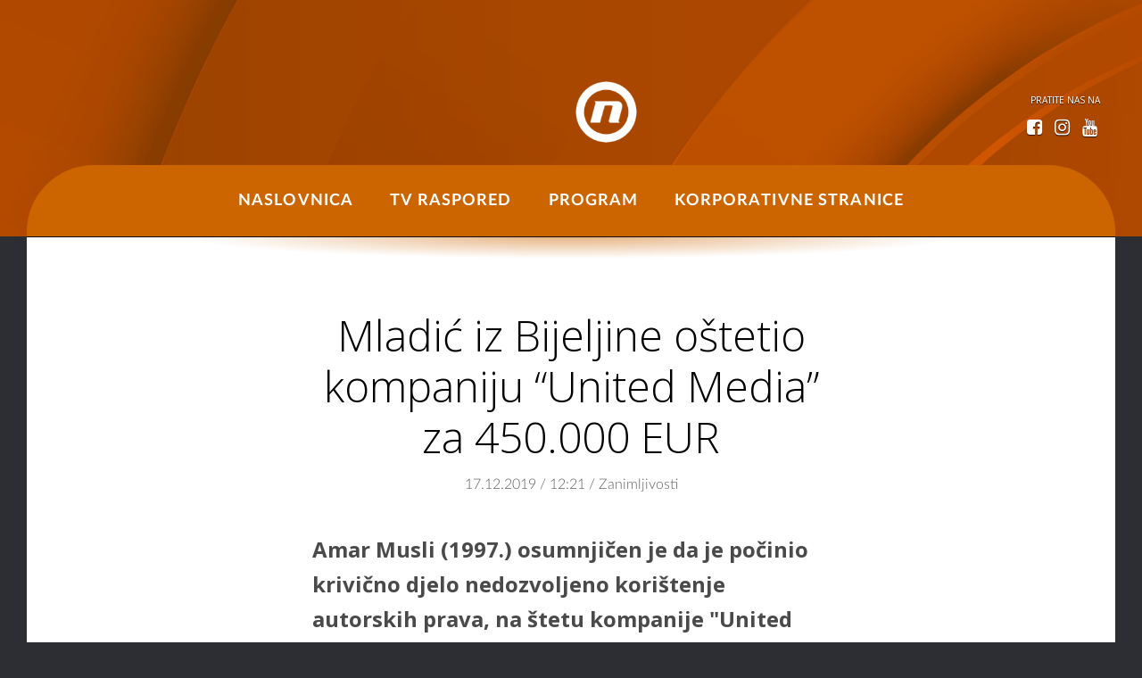

--- FILE ---
content_type: text/html; charset=UTF-8
request_url: https://novabh.tv/mladic-iz-bijeljine-ostetio-kompaniju-united-media-za-450-000-km/
body_size: 5189
content:
<!doctype html><html class="no-js" lang="hr"><head><meta http-equiv="Content-Type" content="text/html; charset=euc-kr"><meta name="viewport" content="width=device-width, initial-scale=1, maximum-scale=1, user-scalable=no"><meta name='robots' content='index, follow, max-video-preview:-1, max-snippet:-1, max-image-preview:large' /><link media="all" href="https://novabh.tv/wp-content/cache/autoptimize/css/autoptimize_7cb120c797ae92cfb0dfc9c351743496.css" rel="stylesheet" /><title>Mladić iz Bijeljine oštetio kompaniju &quot;United Media&quot; za 450.000 EUR - Nova BH</title><link rel="canonical" href="https://novabh.tv/mladic-iz-bijeljine-ostetio-kompaniju-united-media-za-450-000-km/" /><meta property="og:locale" content="en_US" /><meta property="og:type" content="article" /><meta property="og:title" content="Mladić iz Bijeljine oštetio kompaniju &quot;United Media&quot; za 450.000 EUR - Nova BH" /><meta property="og:description" content="Amar Musli (1997.) osumnjičen je da je počinio krivično djelo nedozvoljeno korištenje autorskih prava, na štetu kompanije &#8220;United Media “. On je u periodu od decembra 2017. godine do danas, pričinio štetu toj kompaniji u iznosu od 450.000 EUR. Po naredbi Suda BiH, policijski službenici su izvršili pretres stana ovog mladića u Bijeljini te oduzeli [&hellip;]" /><meta property="og:url" content="https://novabh.tv/mladic-iz-bijeljine-ostetio-kompaniju-united-media-za-450-000-km/" /><meta property="og:site_name" content="Nova BH" /><meta property="article:published_time" content="2019-12-17T12:21:44+00:00" /><meta property="article:modified_time" content="2019-12-17T13:04:49+00:00" /><meta property="og:image" content="https://novabh.tv/wp-content/uploads/2019/12/maxresdefault.jpg" /><meta property="og:image:width" content="1280" /><meta property="og:image:height" content="720" /><meta property="og:image:type" content="image/jpeg" /><meta name="author" content="nova" /><meta name="twitter:card" content="summary_large_image" /><meta name="twitter:label1" content="Written by" /><meta name="twitter:data1" content="nova" /><meta name="twitter:label2" content="Est. reading time" /><meta name="twitter:data2" content="1 minute" /> <script type="application/ld+json" class="yoast-schema-graph">{"@context":"https://schema.org","@graph":[{"@type":"WebSite","@id":"https://novabh.tv/#website","url":"https://novabh.tv/","name":"Nova BH","description":"BH komercijalna televizija","potentialAction":[{"@type":"SearchAction","target":{"@type":"EntryPoint","urlTemplate":"https://novabh.tv/?s={search_term_string}"},"query-input":"required name=search_term_string"}],"inLanguage":"en-US"},{"@type":"ImageObject","inLanguage":"en-US","@id":"https://novabh.tv/mladic-iz-bijeljine-ostetio-kompaniju-united-media-za-450-000-km/#primaryimage","url":"https://novabh.tv/wp-content/uploads/2019/12/maxresdefault.jpg","contentUrl":"https://novabh.tv/wp-content/uploads/2019/12/maxresdefault.jpg","width":1280,"height":720},{"@type":"WebPage","@id":"https://novabh.tv/mladic-iz-bijeljine-ostetio-kompaniju-united-media-za-450-000-km/#webpage","url":"https://novabh.tv/mladic-iz-bijeljine-ostetio-kompaniju-united-media-za-450-000-km/","name":"Mladić iz Bijeljine oštetio kompaniju \"United Media\" za 450.000 EUR - Nova BH","isPartOf":{"@id":"https://novabh.tv/#website"},"primaryImageOfPage":{"@id":"https://novabh.tv/mladic-iz-bijeljine-ostetio-kompaniju-united-media-za-450-000-km/#primaryimage"},"datePublished":"2019-12-17T12:21:44+00:00","dateModified":"2019-12-17T13:04:49+00:00","author":{"@id":"https://novabh.tv/#/schema/person/cd22fd32ba908148379f80daf73b982c"},"breadcrumb":{"@id":"https://novabh.tv/mladic-iz-bijeljine-ostetio-kompaniju-united-media-za-450-000-km/#breadcrumb"},"inLanguage":"en-US","potentialAction":[{"@type":"ReadAction","target":["https://novabh.tv/mladic-iz-bijeljine-ostetio-kompaniju-united-media-za-450-000-km/"]}]},{"@type":"BreadcrumbList","@id":"https://novabh.tv/mladic-iz-bijeljine-ostetio-kompaniju-united-media-za-450-000-km/#breadcrumb","itemListElement":[{"@type":"ListItem","position":1,"name":"Home","item":"https://novabh.tv/"},{"@type":"ListItem","position":2,"name":"Mladić iz Bijeljine oštetio kompaniju &#8220;United Media&#8221; za 450.000 EUR"}]},{"@type":"Person","@id":"https://novabh.tv/#/schema/person/cd22fd32ba908148379f80daf73b982c","name":"nova","image":{"@type":"ImageObject","inLanguage":"en-US","@id":"https://novabh.tv/#/schema/person/image/","url":"https://secure.gravatar.com/avatar/212ce4769eca920c36387d9cbe24fda7?s=96&d=mm&r=g","contentUrl":"https://secure.gravatar.com/avatar/212ce4769eca920c36387d9cbe24fda7?s=96&d=mm&r=g","caption":"nova"},"url":"https://novabh.tv/author/nova/"}]}</script> <link rel='dns-prefetch' href='//novatv.dnevnik.hr' /><link rel='dns-prefetch' href='//fonts.googleapis.com' /><link rel='stylesheet' id='font-css'  href='//fonts.googleapis.com/css?family=Open+Sans%3A400%2C400italic%2C700%2C700italic%2C300%2C300italic&#038;subset=latin%2Clatin-ext&#038;ver=6.0.11' type='text/css' media='all' /> <script type='text/javascript' src='//novatv.dnevnik.hr/static/hr/cms/shared/js/ntVideo-jw-1.2.js?2&#038;ver=6.0.11' id='ntVideo-js'></script> <link rel="https://api.w.org/" href="https://novabh.tv/wp-json/" /><link rel="alternate" type="application/json" href="https://novabh.tv/wp-json/wp/v2/posts/944" /><link rel="EditURI" type="application/rsd+xml" title="RSD" href="https://novabh.tv/xmlrpc.php?rsd" /><link rel="wlwmanifest" type="application/wlwmanifest+xml" href="https://novabh.tv/wp-includes/wlwmanifest.xml" /><meta name="generator" content="WordPress 6.0.11" /><link rel='shortlink' href='https://novabh.tv/?p=944' /><link rel="alternate" type="application/json+oembed" href="https://novabh.tv/wp-json/oembed/1.0/embed?url=https%3A%2F%2Fnovabh.tv%2Fmladic-iz-bijeljine-ostetio-kompaniju-united-media-za-450-000-km%2F" /><link rel="alternate" type="text/xml+oembed" href="https://novabh.tv/wp-json/oembed/1.0/embed?url=https%3A%2F%2Fnovabh.tv%2Fmladic-iz-bijeljine-ostetio-kompaniju-united-media-za-450-000-km%2F&#038;format=xml" /><link rel="icon" href="https://novabh.tv/wp-content/uploads/2022/12/cropped-Nova-BH-2022-Narandzasti_512x512-1-32x32.png" sizes="32x32" /><link rel="icon" href="https://novabh.tv/wp-content/uploads/2022/12/cropped-Nova-BH-2022-Narandzasti_512x512-1-192x192.png" sizes="192x192" /><link rel="apple-touch-icon" href="https://novabh.tv/wp-content/uploads/2022/12/cropped-Nova-BH-2022-Narandzasti_512x512-1-180x180.png" /><meta name="msapplication-TileImage" content="https://novabh.tv/wp-content/uploads/2022/12/cropped-Nova-BH-2022-Narandzasti_512x512-1-270x270.png" /> <script>window._ntq = window._ntq || [];
        var pageContext = {"siteId":10008,"sectionId":10801,"contentType":"","contentId":0,"contentDate":"","mobileAppType":false,"contentKeywords":[],"layoutVariant":{"device":"default","front":"default"},"adsContext":[],"mobileApp":false,"realSiteId":10008};</script>  <script async src="https://www.googletagmanager.com/gtag/js?id=UA-153571238-1"></script> <script>window.dataLayer = window.dataLayer || [];
  function gtag(){dataLayer.push(arguments);}
  gtag('js', new Date());

  gtag('config', 'UA-153571238-1');</script> <script src="https://novabh.tv/wp-content/cache/autoptimize/js/autoptimize_3cf513e44dd3bfb91dcd3364b9266457.js"></script></head><body class="post-template-default single single-post postid-944 single-format-standard section-default subsite-default device-layout-default front-layout-default "><section class="default-page-header splash-static splash-collapsed cf"><div class="container social-container"><div class="splash-social txt-up txt-10"> <span>pratite nas na</span><br> <a href="https://www.facebook.com/novabhtv/" class="icon-facebook-squared" target="_blank"></a> <a href="https://www.instagram.com/novabh.tv/" class="icon-instagram" target="_blank"></a> <a href="https://www.youtube.com/user/PINKBHCompany/" class="icon-youtube" target="_blank"></a></div></div><div class="splash-item relative"> <a class="splash-image" href="https://novabh.tv"><div class="container"><h1></h1></div> </a></div></section><div class="splash-static-docker cf"></div><div class="new-header"><nav class="main-nav site-nav container cf"><div class="nav-content"> <span class="icon-menu menu-icon left mobile-inblock" data-event="menu-icon"></span><ul class="left up txt-light"><li> <a class='' href="https://novabh.tv/">Naslovnica</a></li><li> <a class='' href="https://novabh.tv/tv-raspored/">TV raspored</a></li><li> <a class='' href="https://novabh.tv/program/">Program</a></li><li> <a class='' href="https://novabh.tv/korporativne-stranice/">Korporativne stranice</a></li><li class="mobile-block mobile-searchbox"> <span  data-event="search-icon" class="search-icon right mobile-inblock icon-search"></span><form name="search" method="get" action="/pretraga" class="nav-search"><div><fieldset class="search-fieldset up"> <input type="submit" value="&#xe80f;" class="icon-search search-icon right" name="submit"> <input type="text" placeholder="pretraži" value="" class="search-field right" id="search-input" name="q"></fieldset></div></form></li><li class="mobile-block mobile-socialbox"><div class="splash-social txt-up txt-center"> <span>pratite nas na</span><br> <a href="https://www.facebook.com/novabhtv/" class="icon-facebook-squared" target="_blank"></a> <a href="https://www.instagram.com/novabh.tv/" class="icon-instagram" target="_blank"></a> <a href="https://www.youtube.com/user/PINKBHCompany/" class="icon-youtube" target="_blank"></a></div></li></ul> <a href="/" title="NovaBH.tv" class="has-asset mobile-nova-small mobile-inblock ir">NovaBH.tv</a><h1 class="absolute mobile-block nav-section-title"> <span>NovaBH.tv</span></h1><form name="search" method="get" action="/pretraga" class="nav-search desktop-block"><div><fieldset class="search-fieldset up"> <input type="submit" value="&#xe80f;" class="icon-search search-icon right" name="submit"> <input type="text" placeholder="pretraži" value="" class="search-field right" id="search-input" name="q"></fieldset></div></form></div></nav></div><section class="nbh-single-person"><article class="ntvarticle format-ntvarticle cf" style="background-color: #2D2E34; padding: 0;"><div class="container" style="background-color: #fff; padding: 50px 0"><div class="format-article-content cf"><h1 class="format-article-title cf" itemprop="name headline"> Mladić iz Bijeljine oštetio kompaniju &#8220;United Media&#8221; za 450.000 EUR</h1><p class="article-info cf"> 17.12.2019 / 12:21 / Zanimljivosti</p><div class="article-body cf"><div class="article-content"><p class="article-intro" itemprop="description">Amar Musli (1997.) osumnjičen je da je počinio krivično djelo nedozvoljeno korištenje autorskih prava, na štetu kompanije "United Media “.</p><div class="img-holder"> <noscript><img class="g100" src="https://novabh.tv/wp-content/uploads/2019/12/maxresdefault-1024x576.jpg"></noscript><img class="lazyload g100" src='data:image/svg+xml,%3Csvg%20xmlns=%22http://www.w3.org/2000/svg%22%20viewBox=%220%200%20210%20140%22%3E%3C/svg%3E' data-src="https://novabh.tv/wp-content/uploads/2019/12/maxresdefault-1024x576.jpg"></div><meta itemprop="image thumbnailUrl" content="https://image.dnevnik.hr/media/images/extra/Nov2019/61783536-supertalent-ep-7.jpg"><div class="" itemprop="articleBody"><p><span id="more-944"></span></p><p>On je u periodu od decembra 2017. godine do danas, pričinio štetu toj kompaniji u iznosu od 450.000 EUR.</p><p>Po naredbi Suda BiH, policijski službenici su izvršili pretres stana ovog mladića u Bijeljini te oduzeli predmete koji se mogu dovesti u vezu sa navedenim krivičnim djelom &#8211; veći broj računara, prenosnih računara, USB stickovi i drugo.</p><p>Otkriven je tokom akcije kodnog naziva &#8220;Plagijat 2019.”, koju su proveli policijski službenici Odjeljenja za visokotehnološki kriminalitet Uprave kriminalističke policije Ministarstva unutrašnjih poslova Republike Srpske (MUPRS) u saradnji s policijskim službenicima Policijske uprave Bijeljina, a u cilju prikupljanja dokaza u vezi s počinjenim krivičnim djelom nedozvoljeno korištenje autorskih prava.</p><p>Nakon dokumentovanja predmeta, protiv njega će biti podnesen izvještaj Tužilaštvu BiH, saopćeno je danas iz MUPRS-a, uz navođenje inicijala osumnjičenog.</p><p>Nezvanično, Musli je putem internet stranica omogućio pristup sadržajima TV serija, zaštićenih autorskim pravima, na način da je omogućio pristup računarima, smart telefonima, televizorima i odgovarajućim uređajima, čime je objavio, reemitovao i učinio dostupnim javnosti više autorskih djela za koje nije imao potpisane ugovore, odnosno dozvolu vlasnika autorskih prava.</p><p>Riječ je o djelima “Ubice mog oca”, “Konak kod Himlije”, “Žigosani u reketu”, “Na granici”, “Kad susjedi polude”, “Kud puklo da puklo”, “Samo ti pričaj”, “Ujka – novi horizonti”,  koje su zaštićene autorskim pravima.</p></div></div></div></div></div></article></section><footer id="footer" class="cf"><div class="container cf txt-center desktop-block"><ul class="foot-links"><li><a href="https://novabh.tv/impressum/">Impressum</a></li><li><a href="https://novabh.tv/politika-zastite-privatnosti/">Politika zaštite privatnosti</a></li><li><a href="https://novabh.tv/politika-o-kolacicima/">Politika o kolačićima</a></li><li><a href="https://novabh.tv/korporativne-stranice/">Korporativne stranice</a></li></ul></div><div class="container cf txt-center mobile-block"><ul class="foot-links txt-up"><li><a href="/stranica/impressum">Impressum</a></li><li><a href="/stranica/uvjeti-koristenja">Uvjeti korištenja</a></li><li><a href="/stranica/politika-zastite-privatnosti/">Politika zaštite privatnosti</a></li><li><a href="/stranica/politika-o-kolacicima/">Politika o kolačićima</a></li><li><a href="/o-nama">Korporativne stranice</a></li></ul></div></footer> <script>window.fbAsyncInit = function() {
                FB.init({
                    appId      : 645195292264792,
                    xfbml      : true,
                    version    : 'v2.8'
                });
                FB.AppEvents.logPageView();
            };
            
            (function(d, s, id){
                var js, fjs = d.getElementsByTagName(s)[0];
                if (d.getElementById(id)) {return;}
                js = d.createElement(s); js.id = id;
                js.src = "//connect.facebook.net/hr_HR/sdk.js";
                fjs.parentNode.insertBefore(js, fjs);
            }(document, 'script', 'facebook-jssdk'));</script> <script>window.twttr = (function(d, s, id) {
                var js, fjs = d.getElementsByTagName(s)[0],
                t = window.twttr || {};
                if (d.getElementById(id)) return t;
                js = d.createElement(s);
                js.id = id;
                js.src = "https://platform.twitter.com/widgets.js";
                fjs.parentNode.insertBefore(js, fjs);
            
                t._e = [];
                t.ready = function(f) {
                    t._e.push(f);
                };
            
                return t;
            }(document, "script", "twitter-wjs"));</script> <script>// Google+ JavaScript API
            window.___gcfg = {lang: 'hr'};</script> <div class="hide"></div> <noscript><style>.lazyload{display:none;}</style></noscript><script data-noptimize="1">window.lazySizesConfig=window.lazySizesConfig||{};window.lazySizesConfig.loadMode=1;</script><script async data-noptimize="1" src='https://novabh.tv/wp-content/plugins/autoptimize/classes/external/js/lazysizes.min.js?ao_version=3.0.4'></script><script type='text/javascript' src='https://novabh.tv/wp-includes/js/dist/vendor/regenerator-runtime.min.js?ver=0.13.9' id='regenerator-runtime-js'></script> <script type='text/javascript' src='https://novabh.tv/wp-includes/js/dist/vendor/wp-polyfill.min.js?ver=3.15.0' id='wp-polyfill-js'></script> <script type='text/javascript' id='contact-form-7-js-extra'>var wpcf7 = {"api":{"root":"https:\/\/novabh.tv\/wp-json\/","namespace":"contact-form-7\/v1"},"cached":"1"};</script> <script defer src="https://static.cloudflareinsights.com/beacon.min.js/vcd15cbe7772f49c399c6a5babf22c1241717689176015" integrity="sha512-ZpsOmlRQV6y907TI0dKBHq9Md29nnaEIPlkf84rnaERnq6zvWvPUqr2ft8M1aS28oN72PdrCzSjY4U6VaAw1EQ==" data-cf-beacon='{"version":"2024.11.0","token":"d3d2f36cc0f4437caa0d3cde45976dc2","r":1,"server_timing":{"name":{"cfCacheStatus":true,"cfEdge":true,"cfExtPri":true,"cfL4":true,"cfOrigin":true,"cfSpeedBrain":true},"location_startswith":null}}' crossorigin="anonymous"></script>
</body></html>

--- FILE ---
content_type: text/css
request_url: https://novabh.tv/wp-content/cache/autoptimize/css/autoptimize_7cb120c797ae92cfb0dfc9c351743496.css
body_size: 57952
content:
@charset "UTF-8";.wp-block-archives-dropdown label{display:block}.wp-block-avatar.aligncenter{text-align:center}.wp-block-audio{margin:0 0 1em}.wp-block-audio figcaption{margin-top:.5em;margin-bottom:1em}.wp-block-audio audio{width:100%;min-width:300px}.wp-block-button__link{color:#fff;background-color:#32373c;border-radius:9999px;box-shadow:none;cursor:pointer;display:inline-block;font-size:1.125em;padding:calc(.667em + 2px) calc(1.333em + 2px);text-align:center;text-decoration:none;word-break:break-word;box-sizing:border-box}.wp-block-button__link:active,.wp-block-button__link:focus,.wp-block-button__link:hover,.wp-block-button__link:visited{color:#fff}.wp-block-button__link.aligncenter{text-align:center}.wp-block-button__link.alignright{text-align:right}.wp-block-buttons>.wp-block-button.has-custom-width{max-width:none}.wp-block-buttons>.wp-block-button.has-custom-width .wp-block-button__link{width:100%}.wp-block-buttons>.wp-block-button.has-custom-font-size .wp-block-button__link{font-size:inherit}.wp-block-buttons>.wp-block-button.wp-block-button__width-25{width:calc(25% - var(--wp--style--block-gap, .5em)*0.75)}.wp-block-buttons>.wp-block-button.wp-block-button__width-50{width:calc(50% - var(--wp--style--block-gap, .5em)*0.5)}.wp-block-buttons>.wp-block-button.wp-block-button__width-75{width:calc(75% - var(--wp--style--block-gap, .5em)*0.25)}.wp-block-buttons>.wp-block-button.wp-block-button__width-100{width:100%;flex-basis:100%}.wp-block-buttons.is-vertical>.wp-block-button.wp-block-button__width-25{width:25%}.wp-block-buttons.is-vertical>.wp-block-button.wp-block-button__width-50{width:50%}.wp-block-buttons.is-vertical>.wp-block-button.wp-block-button__width-75{width:75%}.wp-block-button.is-style-squared,.wp-block-button__link.wp-block-button.is-style-squared{border-radius:0}.wp-block-button.no-border-radius,.wp-block-button__link.no-border-radius{border-radius:0!important}.is-style-outline>:where(.wp-block-button__link),:where(.wp-block-button__link).is-style-outline{border:2px solid;padding:.667em 1.333em}.is-style-outline>.wp-block-button__link:not(.has-text-color),.wp-block-button__link.is-style-outline:not(.has-text-color){color:currentColor}.is-style-outline>.wp-block-button__link:not(.has-background),.wp-block-button__link.is-style-outline:not(.has-background){background-color:transparent}.wp-block-buttons.is-vertical{flex-direction:column}.wp-block-buttons.is-vertical>.wp-block-button:last-child{margin-bottom:0}.wp-block-buttons>.wp-block-button{display:inline-block;margin:0}.wp-block-buttons.is-content-justification-left{justify-content:flex-start}.wp-block-buttons.is-content-justification-left.is-vertical{align-items:flex-start}.wp-block-buttons.is-content-justification-center{justify-content:center}.wp-block-buttons.is-content-justification-center.is-vertical{align-items:center}.wp-block-buttons.is-content-justification-right{justify-content:flex-end}.wp-block-buttons.is-content-justification-right.is-vertical{align-items:flex-end}.wp-block-buttons.is-content-justification-space-between{justify-content:space-between}.wp-block-buttons.aligncenter{text-align:center}.wp-block-buttons:not(.is-content-justification-space-between,.is-content-justification-right,.is-content-justification-left,.is-content-justification-center) .wp-block-button.aligncenter{margin-left:auto;margin-right:auto;width:100%}.wp-block-button.aligncenter,.wp-block-calendar{text-align:center}.wp-block-calendar tbody td,.wp-block-calendar th{padding:.25em;border:1px solid #ddd}.wp-block-calendar tfoot td{border:none}.wp-block-calendar table{width:100%;border-collapse:collapse}.wp-block-calendar table th{font-weight:400;background:#ddd}.wp-block-calendar a{text-decoration:underline}.wp-block-calendar table caption,.wp-block-calendar table tbody{color:#40464d}.wp-block-categories.alignleft{margin-right:2em}.wp-block-categories.alignright{margin-left:2em}.wp-block-code code{display:block;font-family:inherit;overflow-wrap:break-word;white-space:pre-wrap}.wp-block-columns{display:flex;margin-bottom:1.75em;box-sizing:border-box;flex-wrap:wrap!important;align-items:normal!important}@media (min-width:782px){.wp-block-columns{flex-wrap:nowrap!important}}.wp-block-columns.are-vertically-aligned-top{align-items:flex-start}.wp-block-columns.are-vertically-aligned-center{align-items:center}.wp-block-columns.are-vertically-aligned-bottom{align-items:flex-end}@media (max-width:781px){.wp-block-columns:not(.is-not-stacked-on-mobile)>.wp-block-column{flex-basis:100%!important}}@media (min-width:782px){.wp-block-columns:not(.is-not-stacked-on-mobile)>.wp-block-column{flex-basis:0;flex-grow:1}.wp-block-columns:not(.is-not-stacked-on-mobile)>.wp-block-column[style*=flex-basis]{flex-grow:0}}.wp-block-columns.is-not-stacked-on-mobile{flex-wrap:nowrap!important}.wp-block-columns.is-not-stacked-on-mobile>.wp-block-column{flex-basis:0;flex-grow:1}.wp-block-columns.is-not-stacked-on-mobile>.wp-block-column[style*=flex-basis]{flex-grow:0}:where(.wp-block-columns.has-background){padding:1.25em 2.375em}.wp-block-column{flex-grow:1;min-width:0;word-break:break-word;overflow-wrap:break-word}.wp-block-column.is-vertically-aligned-top{align-self:flex-start}.wp-block-column.is-vertically-aligned-center{align-self:center}.wp-block-column.is-vertically-aligned-bottom{align-self:flex-end}.wp-block-column.is-vertically-aligned-bottom,.wp-block-column.is-vertically-aligned-center,.wp-block-column.is-vertically-aligned-top{width:100%}.wp-block-comments-pagination>.wp-block-comments-pagination-next,.wp-block-comments-pagination>.wp-block-comments-pagination-numbers,.wp-block-comments-pagination>.wp-block-comments-pagination-previous{margin-right:.5em;margin-bottom:.5em}.wp-block-comments-pagination>.wp-block-comments-pagination-next:last-child,.wp-block-comments-pagination>.wp-block-comments-pagination-numbers:last-child,.wp-block-comments-pagination>.wp-block-comments-pagination-previous:last-child{margin-right:0}.wp-block-comments-pagination .wp-block-comments-pagination-previous-arrow{margin-right:1ch;display:inline-block}.wp-block-comments-pagination .wp-block-comments-pagination-previous-arrow:not(.is-arrow-chevron){transform:scaleX(1)}.wp-block-comments-pagination .wp-block-comments-pagination-next-arrow{margin-left:1ch;display:inline-block}.wp-block-comments-pagination .wp-block-comments-pagination-next-arrow:not(.is-arrow-chevron){transform:scaleX(1)}.wp-block-comments-pagination.aligncenter{justify-content:center}.wp-block-comment-template{margin-bottom:0;max-width:100%;list-style:none;padding:0}.wp-block-comment-template li{clear:both}.wp-block-comment-template ol{margin-bottom:0;max-width:100%;list-style:none;padding-left:2rem}.wp-block-cover,.wp-block-cover-image{position:relative;background-size:cover;background-position:50%;min-height:430px;width:100%;display:flex;justify-content:center;align-items:center;padding:1em;box-sizing:border-box}.wp-block-cover-image.has-parallax,.wp-block-cover.has-parallax{background-attachment:fixed}@supports (-webkit-touch-callout:inherit){.wp-block-cover-image.has-parallax,.wp-block-cover.has-parallax{background-attachment:scroll}}@media (prefers-reduced-motion:reduce){.wp-block-cover-image.has-parallax,.wp-block-cover.has-parallax{background-attachment:scroll}}.wp-block-cover-image.is-repeated,.wp-block-cover.is-repeated{background-repeat:repeat;background-size:auto}.wp-block-cover-image.has-background-dim:not([class*=-background-color]),.wp-block-cover-image .has-background-dim:not([class*=-background-color]),.wp-block-cover.has-background-dim:not([class*=-background-color]),.wp-block-cover .has-background-dim:not([class*=-background-color]){background-color:#000}.wp-block-cover-image .has-background-dim.has-background-gradient,.wp-block-cover .has-background-dim.has-background-gradient{background-color:transparent}.wp-block-cover-image.has-background-dim:before,.wp-block-cover.has-background-dim:before{content:"";background-color:inherit}.wp-block-cover-image.has-background-dim:not(.has-background-gradient):before,.wp-block-cover-image .wp-block-cover__background,.wp-block-cover-image .wp-block-cover__gradient-background,.wp-block-cover.has-background-dim:not(.has-background-gradient):before,.wp-block-cover .wp-block-cover__background,.wp-block-cover .wp-block-cover__gradient-background{position:absolute;top:0;left:0;bottom:0;right:0;z-index:1;opacity:.5}.wp-block-cover-image.has-background-dim.has-background-dim-10 .wp-block-cover__background,.wp-block-cover-image.has-background-dim.has-background-dim-10 .wp-block-cover__gradient-background,.wp-block-cover-image.has-background-dim.has-background-dim-10:not(.has-background-gradient):before,.wp-block-cover.has-background-dim.has-background-dim-10 .wp-block-cover__background,.wp-block-cover.has-background-dim.has-background-dim-10 .wp-block-cover__gradient-background,.wp-block-cover.has-background-dim.has-background-dim-10:not(.has-background-gradient):before{opacity:.1}.wp-block-cover-image.has-background-dim.has-background-dim-20 .wp-block-cover__background,.wp-block-cover-image.has-background-dim.has-background-dim-20 .wp-block-cover__gradient-background,.wp-block-cover-image.has-background-dim.has-background-dim-20:not(.has-background-gradient):before,.wp-block-cover.has-background-dim.has-background-dim-20 .wp-block-cover__background,.wp-block-cover.has-background-dim.has-background-dim-20 .wp-block-cover__gradient-background,.wp-block-cover.has-background-dim.has-background-dim-20:not(.has-background-gradient):before{opacity:.2}.wp-block-cover-image.has-background-dim.has-background-dim-30 .wp-block-cover__background,.wp-block-cover-image.has-background-dim.has-background-dim-30 .wp-block-cover__gradient-background,.wp-block-cover-image.has-background-dim.has-background-dim-30:not(.has-background-gradient):before,.wp-block-cover.has-background-dim.has-background-dim-30 .wp-block-cover__background,.wp-block-cover.has-background-dim.has-background-dim-30 .wp-block-cover__gradient-background,.wp-block-cover.has-background-dim.has-background-dim-30:not(.has-background-gradient):before{opacity:.3}.wp-block-cover-image.has-background-dim.has-background-dim-40 .wp-block-cover__background,.wp-block-cover-image.has-background-dim.has-background-dim-40 .wp-block-cover__gradient-background,.wp-block-cover-image.has-background-dim.has-background-dim-40:not(.has-background-gradient):before,.wp-block-cover.has-background-dim.has-background-dim-40 .wp-block-cover__background,.wp-block-cover.has-background-dim.has-background-dim-40 .wp-block-cover__gradient-background,.wp-block-cover.has-background-dim.has-background-dim-40:not(.has-background-gradient):before{opacity:.4}.wp-block-cover-image.has-background-dim.has-background-dim-50 .wp-block-cover__background,.wp-block-cover-image.has-background-dim.has-background-dim-50 .wp-block-cover__gradient-background,.wp-block-cover-image.has-background-dim.has-background-dim-50:not(.has-background-gradient):before,.wp-block-cover.has-background-dim.has-background-dim-50 .wp-block-cover__background,.wp-block-cover.has-background-dim.has-background-dim-50 .wp-block-cover__gradient-background,.wp-block-cover.has-background-dim.has-background-dim-50:not(.has-background-gradient):before{opacity:.5}.wp-block-cover-image.has-background-dim.has-background-dim-60 .wp-block-cover__background,.wp-block-cover-image.has-background-dim.has-background-dim-60 .wp-block-cover__gradient-background,.wp-block-cover-image.has-background-dim.has-background-dim-60:not(.has-background-gradient):before,.wp-block-cover.has-background-dim.has-background-dim-60 .wp-block-cover__background,.wp-block-cover.has-background-dim.has-background-dim-60 .wp-block-cover__gradient-background,.wp-block-cover.has-background-dim.has-background-dim-60:not(.has-background-gradient):before{opacity:.6}.wp-block-cover-image.has-background-dim.has-background-dim-70 .wp-block-cover__background,.wp-block-cover-image.has-background-dim.has-background-dim-70 .wp-block-cover__gradient-background,.wp-block-cover-image.has-background-dim.has-background-dim-70:not(.has-background-gradient):before,.wp-block-cover.has-background-dim.has-background-dim-70 .wp-block-cover__background,.wp-block-cover.has-background-dim.has-background-dim-70 .wp-block-cover__gradient-background,.wp-block-cover.has-background-dim.has-background-dim-70:not(.has-background-gradient):before{opacity:.7}.wp-block-cover-image.has-background-dim.has-background-dim-80 .wp-block-cover__background,.wp-block-cover-image.has-background-dim.has-background-dim-80 .wp-block-cover__gradient-background,.wp-block-cover-image.has-background-dim.has-background-dim-80:not(.has-background-gradient):before,.wp-block-cover.has-background-dim.has-background-dim-80 .wp-block-cover__background,.wp-block-cover.has-background-dim.has-background-dim-80 .wp-block-cover__gradient-background,.wp-block-cover.has-background-dim.has-background-dim-80:not(.has-background-gradient):before{opacity:.8}.wp-block-cover-image.has-background-dim.has-background-dim-90 .wp-block-cover__background,.wp-block-cover-image.has-background-dim.has-background-dim-90 .wp-block-cover__gradient-background,.wp-block-cover-image.has-background-dim.has-background-dim-90:not(.has-background-gradient):before,.wp-block-cover.has-background-dim.has-background-dim-90 .wp-block-cover__background,.wp-block-cover.has-background-dim.has-background-dim-90 .wp-block-cover__gradient-background,.wp-block-cover.has-background-dim.has-background-dim-90:not(.has-background-gradient):before{opacity:.9}.wp-block-cover-image.has-background-dim.has-background-dim-100 .wp-block-cover__background,.wp-block-cover-image.has-background-dim.has-background-dim-100 .wp-block-cover__gradient-background,.wp-block-cover-image.has-background-dim.has-background-dim-100:not(.has-background-gradient):before,.wp-block-cover.has-background-dim.has-background-dim-100 .wp-block-cover__background,.wp-block-cover.has-background-dim.has-background-dim-100 .wp-block-cover__gradient-background,.wp-block-cover.has-background-dim.has-background-dim-100:not(.has-background-gradient):before{opacity:1}.wp-block-cover-image .wp-block-cover__background.has-background-dim.has-background-dim-0,.wp-block-cover-image .wp-block-cover__gradient-background.has-background-dim.has-background-dim-0,.wp-block-cover .wp-block-cover__background.has-background-dim.has-background-dim-0,.wp-block-cover .wp-block-cover__gradient-background.has-background-dim.has-background-dim-0{opacity:0}.wp-block-cover-image .wp-block-cover__background.has-background-dim.has-background-dim-10,.wp-block-cover-image .wp-block-cover__gradient-background.has-background-dim.has-background-dim-10,.wp-block-cover .wp-block-cover__background.has-background-dim.has-background-dim-10,.wp-block-cover .wp-block-cover__gradient-background.has-background-dim.has-background-dim-10{opacity:.1}.wp-block-cover-image .wp-block-cover__background.has-background-dim.has-background-dim-20,.wp-block-cover-image .wp-block-cover__gradient-background.has-background-dim.has-background-dim-20,.wp-block-cover .wp-block-cover__background.has-background-dim.has-background-dim-20,.wp-block-cover .wp-block-cover__gradient-background.has-background-dim.has-background-dim-20{opacity:.2}.wp-block-cover-image .wp-block-cover__background.has-background-dim.has-background-dim-30,.wp-block-cover-image .wp-block-cover__gradient-background.has-background-dim.has-background-dim-30,.wp-block-cover .wp-block-cover__background.has-background-dim.has-background-dim-30,.wp-block-cover .wp-block-cover__gradient-background.has-background-dim.has-background-dim-30{opacity:.3}.wp-block-cover-image .wp-block-cover__background.has-background-dim.has-background-dim-40,.wp-block-cover-image .wp-block-cover__gradient-background.has-background-dim.has-background-dim-40,.wp-block-cover .wp-block-cover__background.has-background-dim.has-background-dim-40,.wp-block-cover .wp-block-cover__gradient-background.has-background-dim.has-background-dim-40{opacity:.4}.wp-block-cover-image .wp-block-cover__background.has-background-dim.has-background-dim-50,.wp-block-cover-image .wp-block-cover__gradient-background.has-background-dim.has-background-dim-50,.wp-block-cover .wp-block-cover__background.has-background-dim.has-background-dim-50,.wp-block-cover .wp-block-cover__gradient-background.has-background-dim.has-background-dim-50{opacity:.5}.wp-block-cover-image .wp-block-cover__background.has-background-dim.has-background-dim-60,.wp-block-cover-image .wp-block-cover__gradient-background.has-background-dim.has-background-dim-60,.wp-block-cover .wp-block-cover__background.has-background-dim.has-background-dim-60,.wp-block-cover .wp-block-cover__gradient-background.has-background-dim.has-background-dim-60{opacity:.6}.wp-block-cover-image .wp-block-cover__background.has-background-dim.has-background-dim-70,.wp-block-cover-image .wp-block-cover__gradient-background.has-background-dim.has-background-dim-70,.wp-block-cover .wp-block-cover__background.has-background-dim.has-background-dim-70,.wp-block-cover .wp-block-cover__gradient-background.has-background-dim.has-background-dim-70{opacity:.7}.wp-block-cover-image .wp-block-cover__background.has-background-dim.has-background-dim-80,.wp-block-cover-image .wp-block-cover__gradient-background.has-background-dim.has-background-dim-80,.wp-block-cover .wp-block-cover__background.has-background-dim.has-background-dim-80,.wp-block-cover .wp-block-cover__gradient-background.has-background-dim.has-background-dim-80{opacity:.8}.wp-block-cover-image .wp-block-cover__background.has-background-dim.has-background-dim-90,.wp-block-cover-image .wp-block-cover__gradient-background.has-background-dim.has-background-dim-90,.wp-block-cover .wp-block-cover__background.has-background-dim.has-background-dim-90,.wp-block-cover .wp-block-cover__gradient-background.has-background-dim.has-background-dim-90{opacity:.9}.wp-block-cover-image .wp-block-cover__background.has-background-dim.has-background-dim-100,.wp-block-cover-image .wp-block-cover__gradient-background.has-background-dim.has-background-dim-100,.wp-block-cover .wp-block-cover__background.has-background-dim.has-background-dim-100,.wp-block-cover .wp-block-cover__gradient-background.has-background-dim.has-background-dim-100{opacity:1}.wp-block-cover-image .block-library-cover__padding-visualizer,.wp-block-cover .block-library-cover__padding-visualizer{z-index:2}.wp-block-cover-image.alignleft,.wp-block-cover-image.alignright,.wp-block-cover.alignleft,.wp-block-cover.alignright{max-width:420px;width:100%}.wp-block-cover-image:after,.wp-block-cover:after{display:block;content:"";font-size:0;min-height:inherit}@supports (position:sticky){.wp-block-cover-image:after,.wp-block-cover:after{content:none}}.wp-block-cover-image.aligncenter,.wp-block-cover-image.alignleft,.wp-block-cover-image.alignright,.wp-block-cover.aligncenter,.wp-block-cover.alignleft,.wp-block-cover.alignright{display:flex}.wp-block-cover-image .wp-block-cover__inner-container,.wp-block-cover .wp-block-cover__inner-container{width:100%;z-index:1;color:#fff}.wp-block-cover-image.is-light .wp-block-cover__inner-container,.wp-block-cover.is-light .wp-block-cover__inner-container{color:#000}.wp-block-cover-image h1:not(.has-text-color),.wp-block-cover-image h2:not(.has-text-color),.wp-block-cover-image h3:not(.has-text-color),.wp-block-cover-image h4:not(.has-text-color),.wp-block-cover-image h5:not(.has-text-color),.wp-block-cover-image h6:not(.has-text-color),.wp-block-cover-image p:not(.has-text-color),.wp-block-cover h1:not(.has-text-color),.wp-block-cover h2:not(.has-text-color),.wp-block-cover h3:not(.has-text-color),.wp-block-cover h4:not(.has-text-color),.wp-block-cover h5:not(.has-text-color),.wp-block-cover h6:not(.has-text-color),.wp-block-cover p:not(.has-text-color){color:inherit}.wp-block-cover-image.is-position-top-left,.wp-block-cover.is-position-top-left{align-items:flex-start;justify-content:flex-start}.wp-block-cover-image.is-position-top-center,.wp-block-cover.is-position-top-center{align-items:flex-start;justify-content:center}.wp-block-cover-image.is-position-top-right,.wp-block-cover.is-position-top-right{align-items:flex-start;justify-content:flex-end}.wp-block-cover-image.is-position-center-left,.wp-block-cover.is-position-center-left{align-items:center;justify-content:flex-start}.wp-block-cover-image.is-position-center-center,.wp-block-cover.is-position-center-center{align-items:center;justify-content:center}.wp-block-cover-image.is-position-center-right,.wp-block-cover.is-position-center-right{align-items:center;justify-content:flex-end}.wp-block-cover-image.is-position-bottom-left,.wp-block-cover.is-position-bottom-left{align-items:flex-end;justify-content:flex-start}.wp-block-cover-image.is-position-bottom-center,.wp-block-cover.is-position-bottom-center{align-items:flex-end;justify-content:center}.wp-block-cover-image.is-position-bottom-right,.wp-block-cover.is-position-bottom-right{align-items:flex-end;justify-content:flex-end}.wp-block-cover-image.has-custom-content-position.has-custom-content-position .wp-block-cover__inner-container,.wp-block-cover.has-custom-content-position.has-custom-content-position .wp-block-cover__inner-container{margin:0;width:auto}.wp-block-cover-image img.wp-block-cover__image-background,.wp-block-cover-image video.wp-block-cover__video-background,.wp-block-cover img.wp-block-cover__image-background,.wp-block-cover video.wp-block-cover__video-background{position:absolute;top:0;left:0;right:0;bottom:0;margin:0;padding:0;width:100%;height:100%;max-width:none;max-height:none;-o-object-fit:cover;object-fit:cover;outline:none;border:none;box-shadow:none}.wp-block-cover__image-background,.wp-block-cover__video-background{z-index:0}.wp-block-cover-image-text,.wp-block-cover-image-text a,.wp-block-cover-image-text a:active,.wp-block-cover-image-text a:focus,.wp-block-cover-image-text a:hover,.wp-block-cover-text,.wp-block-cover-text a,.wp-block-cover-text a:active,.wp-block-cover-text a:focus,.wp-block-cover-text a:hover,section.wp-block-cover-image h2,section.wp-block-cover-image h2 a,section.wp-block-cover-image h2 a:active,section.wp-block-cover-image h2 a:focus,section.wp-block-cover-image h2 a:hover{color:#fff}.wp-block-cover-image .wp-block-cover.has-left-content{justify-content:flex-start}.wp-block-cover-image .wp-block-cover.has-right-content{justify-content:flex-end}.wp-block-cover-image.has-left-content .wp-block-cover-image-text,.wp-block-cover.has-left-content .wp-block-cover-text,section.wp-block-cover-image.has-left-content>h2{margin-left:0;text-align:left}.wp-block-cover-image.has-right-content .wp-block-cover-image-text,.wp-block-cover.has-right-content .wp-block-cover-text,section.wp-block-cover-image.has-right-content>h2{margin-right:0;text-align:right}.wp-block-cover-image .wp-block-cover-image-text,.wp-block-cover .wp-block-cover-text,section.wp-block-cover-image>h2{font-size:2em;line-height:1.25;z-index:1;margin-bottom:0;max-width:840px;padding:.44em;text-align:center}.wp-block-embed.alignleft,.wp-block-embed.alignright,.wp-block[data-align=left]>[data-type="core/embed"],.wp-block[data-align=right]>[data-type="core/embed"]{max-width:360px;width:100%}.wp-block-embed.alignleft .wp-block-embed__wrapper,.wp-block-embed.alignright .wp-block-embed__wrapper,.wp-block[data-align=left]>[data-type="core/embed"] .wp-block-embed__wrapper,.wp-block[data-align=right]>[data-type="core/embed"] .wp-block-embed__wrapper{min-width:280px}.wp-block-cover .wp-block-embed{min-width:320px;min-height:240px}.wp-block-embed{margin:0 0 1em;overflow-wrap:break-word}.wp-block-embed figcaption{margin-top:.5em;margin-bottom:1em}.wp-block-embed iframe{max-width:100%}.wp-block-embed__wrapper{position:relative}.wp-embed-responsive .wp-has-aspect-ratio .wp-block-embed__wrapper:before{content:"";display:block;padding-top:50%}.wp-embed-responsive .wp-has-aspect-ratio iframe{position:absolute;top:0;right:0;bottom:0;left:0;height:100%;width:100%}.wp-embed-responsive .wp-embed-aspect-21-9 .wp-block-embed__wrapper:before{padding-top:42.85%}.wp-embed-responsive .wp-embed-aspect-18-9 .wp-block-embed__wrapper:before{padding-top:50%}.wp-embed-responsive .wp-embed-aspect-16-9 .wp-block-embed__wrapper:before{padding-top:56.25%}.wp-embed-responsive .wp-embed-aspect-4-3 .wp-block-embed__wrapper:before{padding-top:75%}.wp-embed-responsive .wp-embed-aspect-1-1 .wp-block-embed__wrapper:before{padding-top:100%}.wp-embed-responsive .wp-embed-aspect-9-16 .wp-block-embed__wrapper:before{padding-top:177.77%}.wp-embed-responsive .wp-embed-aspect-1-2 .wp-block-embed__wrapper:before{padding-top:200%}.wp-block-file{margin-bottom:1.5em}.wp-block-file.aligncenter{text-align:center}.wp-block-file.alignright{text-align:right}.wp-block-file .wp-block-file__embed{margin-bottom:1em}.wp-block-file .wp-block-file__button{background:#32373c;border-radius:2em;color:#fff;font-size:.8em;padding:.5em 1em}.wp-block-file a.wp-block-file__button{text-decoration:none}.wp-block-file a.wp-block-file__button:active,.wp-block-file a.wp-block-file__button:focus,.wp-block-file a.wp-block-file__button:hover,.wp-block-file a.wp-block-file__button:visited{box-shadow:none;color:#fff;opacity:.85;text-decoration:none}.wp-block-file *+.wp-block-file__button{margin-left:.75em}.blocks-gallery-grid:not(.has-nested-images),.wp-block-gallery:not(.has-nested-images){display:flex;flex-wrap:wrap;list-style-type:none;padding:0;margin:0}.blocks-gallery-grid:not(.has-nested-images) .blocks-gallery-image,.blocks-gallery-grid:not(.has-nested-images) .blocks-gallery-item,.wp-block-gallery:not(.has-nested-images) .blocks-gallery-image,.wp-block-gallery:not(.has-nested-images) .blocks-gallery-item{margin:0 1em 1em 0;display:flex;flex-grow:1;flex-direction:column;justify-content:center;position:relative;width:calc(50% - 1em)}.blocks-gallery-grid:not(.has-nested-images) .blocks-gallery-image:nth-of-type(2n),.blocks-gallery-grid:not(.has-nested-images) .blocks-gallery-item:nth-of-type(2n),.wp-block-gallery:not(.has-nested-images) .blocks-gallery-image:nth-of-type(2n),.wp-block-gallery:not(.has-nested-images) .blocks-gallery-item:nth-of-type(2n){margin-right:0}.blocks-gallery-grid:not(.has-nested-images) .blocks-gallery-image figure,.blocks-gallery-grid:not(.has-nested-images) .blocks-gallery-item figure,.wp-block-gallery:not(.has-nested-images) .blocks-gallery-image figure,.wp-block-gallery:not(.has-nested-images) .blocks-gallery-item figure{margin:0;height:100%;display:flex;align-items:flex-end;justify-content:flex-start}.blocks-gallery-grid:not(.has-nested-images) .blocks-gallery-image img,.blocks-gallery-grid:not(.has-nested-images) .blocks-gallery-item img,.wp-block-gallery:not(.has-nested-images) .blocks-gallery-image img,.wp-block-gallery:not(.has-nested-images) .blocks-gallery-item img{display:block;max-width:100%;height:auto;width:auto}.blocks-gallery-grid:not(.has-nested-images) .blocks-gallery-image figcaption,.blocks-gallery-grid:not(.has-nested-images) .blocks-gallery-item figcaption,.wp-block-gallery:not(.has-nested-images) .blocks-gallery-image figcaption,.wp-block-gallery:not(.has-nested-images) .blocks-gallery-item figcaption{position:absolute;bottom:0;width:100%;max-height:100%;overflow:auto;padding:3em .77em .7em;color:#fff;text-align:center;font-size:.8em;background:linear-gradient(0deg,rgba(0,0,0,.7),rgba(0,0,0,.3) 70%,transparent);box-sizing:border-box;margin:0;z-index:2}.blocks-gallery-grid:not(.has-nested-images) .blocks-gallery-image figcaption img,.blocks-gallery-grid:not(.has-nested-images) .blocks-gallery-item figcaption img,.wp-block-gallery:not(.has-nested-images) .blocks-gallery-image figcaption img,.wp-block-gallery:not(.has-nested-images) .blocks-gallery-item figcaption img{display:inline}.blocks-gallery-grid:not(.has-nested-images) figcaption,.wp-block-gallery:not(.has-nested-images) figcaption{flex-grow:1}.blocks-gallery-grid:not(.has-nested-images).is-cropped .blocks-gallery-image a,.blocks-gallery-grid:not(.has-nested-images).is-cropped .blocks-gallery-image img,.blocks-gallery-grid:not(.has-nested-images).is-cropped .blocks-gallery-item a,.blocks-gallery-grid:not(.has-nested-images).is-cropped .blocks-gallery-item img,.wp-block-gallery:not(.has-nested-images).is-cropped .blocks-gallery-image a,.wp-block-gallery:not(.has-nested-images).is-cropped .blocks-gallery-image img,.wp-block-gallery:not(.has-nested-images).is-cropped .blocks-gallery-item a,.wp-block-gallery:not(.has-nested-images).is-cropped .blocks-gallery-item img{width:100%;height:100%;flex:1;-o-object-fit:cover;object-fit:cover}.blocks-gallery-grid:not(.has-nested-images).columns-1 .blocks-gallery-image,.blocks-gallery-grid:not(.has-nested-images).columns-1 .blocks-gallery-item,.wp-block-gallery:not(.has-nested-images).columns-1 .blocks-gallery-image,.wp-block-gallery:not(.has-nested-images).columns-1 .blocks-gallery-item{width:100%;margin-right:0}@media (min-width:600px){.blocks-gallery-grid:not(.has-nested-images).columns-3 .blocks-gallery-image,.blocks-gallery-grid:not(.has-nested-images).columns-3 .blocks-gallery-item,.wp-block-gallery:not(.has-nested-images).columns-3 .blocks-gallery-image,.wp-block-gallery:not(.has-nested-images).columns-3 .blocks-gallery-item{width:calc(33.33333% - .66667em);margin-right:1em}.blocks-gallery-grid:not(.has-nested-images).columns-4 .blocks-gallery-image,.blocks-gallery-grid:not(.has-nested-images).columns-4 .blocks-gallery-item,.wp-block-gallery:not(.has-nested-images).columns-4 .blocks-gallery-image,.wp-block-gallery:not(.has-nested-images).columns-4 .blocks-gallery-item{width:calc(25% - .75em);margin-right:1em}.blocks-gallery-grid:not(.has-nested-images).columns-5 .blocks-gallery-image,.blocks-gallery-grid:not(.has-nested-images).columns-5 .blocks-gallery-item,.wp-block-gallery:not(.has-nested-images).columns-5 .blocks-gallery-image,.wp-block-gallery:not(.has-nested-images).columns-5 .blocks-gallery-item{width:calc(20% - .8em);margin-right:1em}.blocks-gallery-grid:not(.has-nested-images).columns-6 .blocks-gallery-image,.blocks-gallery-grid:not(.has-nested-images).columns-6 .blocks-gallery-item,.wp-block-gallery:not(.has-nested-images).columns-6 .blocks-gallery-image,.wp-block-gallery:not(.has-nested-images).columns-6 .blocks-gallery-item{width:calc(16.66667% - .83333em);margin-right:1em}.blocks-gallery-grid:not(.has-nested-images).columns-7 .blocks-gallery-image,.blocks-gallery-grid:not(.has-nested-images).columns-7 .blocks-gallery-item,.wp-block-gallery:not(.has-nested-images).columns-7 .blocks-gallery-image,.wp-block-gallery:not(.has-nested-images).columns-7 .blocks-gallery-item{width:calc(14.28571% - .85714em);margin-right:1em}.blocks-gallery-grid:not(.has-nested-images).columns-8 .blocks-gallery-image,.blocks-gallery-grid:not(.has-nested-images).columns-8 .blocks-gallery-item,.wp-block-gallery:not(.has-nested-images).columns-8 .blocks-gallery-image,.wp-block-gallery:not(.has-nested-images).columns-8 .blocks-gallery-item{width:calc(12.5% - .875em);margin-right:1em}.blocks-gallery-grid:not(.has-nested-images).columns-1 .blocks-gallery-image:nth-of-type(1n),.blocks-gallery-grid:not(.has-nested-images).columns-1 .blocks-gallery-item:nth-of-type(1n),.blocks-gallery-grid:not(.has-nested-images).columns-2 .blocks-gallery-image:nth-of-type(2n),.blocks-gallery-grid:not(.has-nested-images).columns-2 .blocks-gallery-item:nth-of-type(2n),.blocks-gallery-grid:not(.has-nested-images).columns-3 .blocks-gallery-image:nth-of-type(3n),.blocks-gallery-grid:not(.has-nested-images).columns-3 .blocks-gallery-item:nth-of-type(3n),.blocks-gallery-grid:not(.has-nested-images).columns-4 .blocks-gallery-image:nth-of-type(4n),.blocks-gallery-grid:not(.has-nested-images).columns-4 .blocks-gallery-item:nth-of-type(4n),.blocks-gallery-grid:not(.has-nested-images).columns-5 .blocks-gallery-image:nth-of-type(5n),.blocks-gallery-grid:not(.has-nested-images).columns-5 .blocks-gallery-item:nth-of-type(5n),.blocks-gallery-grid:not(.has-nested-images).columns-6 .blocks-gallery-image:nth-of-type(6n),.blocks-gallery-grid:not(.has-nested-images).columns-6 .blocks-gallery-item:nth-of-type(6n),.blocks-gallery-grid:not(.has-nested-images).columns-7 .blocks-gallery-image:nth-of-type(7n),.blocks-gallery-grid:not(.has-nested-images).columns-7 .blocks-gallery-item:nth-of-type(7n),.blocks-gallery-grid:not(.has-nested-images).columns-8 .blocks-gallery-image:nth-of-type(8n),.blocks-gallery-grid:not(.has-nested-images).columns-8 .blocks-gallery-item:nth-of-type(8n),.wp-block-gallery:not(.has-nested-images).columns-1 .blocks-gallery-image:nth-of-type(1n),.wp-block-gallery:not(.has-nested-images).columns-1 .blocks-gallery-item:nth-of-type(1n),.wp-block-gallery:not(.has-nested-images).columns-2 .blocks-gallery-image:nth-of-type(2n),.wp-block-gallery:not(.has-nested-images).columns-2 .blocks-gallery-item:nth-of-type(2n),.wp-block-gallery:not(.has-nested-images).columns-3 .blocks-gallery-image:nth-of-type(3n),.wp-block-gallery:not(.has-nested-images).columns-3 .blocks-gallery-item:nth-of-type(3n),.wp-block-gallery:not(.has-nested-images).columns-4 .blocks-gallery-image:nth-of-type(4n),.wp-block-gallery:not(.has-nested-images).columns-4 .blocks-gallery-item:nth-of-type(4n),.wp-block-gallery:not(.has-nested-images).columns-5 .blocks-gallery-image:nth-of-type(5n),.wp-block-gallery:not(.has-nested-images).columns-5 .blocks-gallery-item:nth-of-type(5n),.wp-block-gallery:not(.has-nested-images).columns-6 .blocks-gallery-image:nth-of-type(6n),.wp-block-gallery:not(.has-nested-images).columns-6 .blocks-gallery-item:nth-of-type(6n),.wp-block-gallery:not(.has-nested-images).columns-7 .blocks-gallery-image:nth-of-type(7n),.wp-block-gallery:not(.has-nested-images).columns-7 .blocks-gallery-item:nth-of-type(7n),.wp-block-gallery:not(.has-nested-images).columns-8 .blocks-gallery-image:nth-of-type(8n),.wp-block-gallery:not(.has-nested-images).columns-8 .blocks-gallery-item:nth-of-type(8n){margin-right:0}}.blocks-gallery-grid:not(.has-nested-images) .blocks-gallery-image:last-child,.blocks-gallery-grid:not(.has-nested-images) .blocks-gallery-item:last-child,.wp-block-gallery:not(.has-nested-images) .blocks-gallery-image:last-child,.wp-block-gallery:not(.has-nested-images) .blocks-gallery-item:last-child{margin-right:0}.blocks-gallery-grid:not(.has-nested-images).alignleft,.blocks-gallery-grid:not(.has-nested-images).alignright,.wp-block-gallery:not(.has-nested-images).alignleft,.wp-block-gallery:not(.has-nested-images).alignright{max-width:420px;width:100%}.blocks-gallery-grid:not(.has-nested-images).aligncenter .blocks-gallery-item figure,.wp-block-gallery:not(.has-nested-images).aligncenter .blocks-gallery-item figure{justify-content:center}.wp-block-gallery:not(.is-cropped) .blocks-gallery-item{align-self:flex-start}figure.wp-block-gallery.has-nested-images{align-items:normal}.wp-block-gallery.has-nested-images figure.wp-block-image:not(#individual-image){width:calc(50% - var(--wp--style--unstable-gallery-gap, 16px)/2);margin:0}.wp-block-gallery.has-nested-images figure.wp-block-image{display:flex;flex-grow:1;justify-content:center;position:relative;flex-direction:column;max-width:100%}.wp-block-gallery.has-nested-images figure.wp-block-image>a,.wp-block-gallery.has-nested-images figure.wp-block-image>div{margin:0;flex-direction:column;flex-grow:1}.wp-block-gallery.has-nested-images figure.wp-block-image img{display:block;height:auto;max-width:100%!important;width:auto}.wp-block-gallery.has-nested-images figure.wp-block-image figcaption{background:linear-gradient(0deg,rgba(0,0,0,.7),rgba(0,0,0,.3) 70%,transparent);bottom:0;color:#fff;font-size:13px;left:0;margin-bottom:0;max-height:60%;overflow:auto;padding:0 8px 8px;position:absolute;text-align:center;width:100%;box-sizing:border-box}.wp-block-gallery.has-nested-images figure.wp-block-image figcaption img{display:inline}.wp-block-gallery.has-nested-images figure.wp-block-image figcaption a{color:inherit}.wp-block-gallery.has-nested-images figure.wp-block-image.is-style-rounded>a,.wp-block-gallery.has-nested-images figure.wp-block-image.is-style-rounded>div{flex:1 1 auto}.wp-block-gallery.has-nested-images figure.wp-block-image.is-style-rounded figcaption{flex:initial;background:none;color:inherit;margin:0;padding:10px 10px 9px;position:relative}.wp-block-gallery.has-nested-images figcaption{flex-grow:1;flex-basis:100%;text-align:center}.wp-block-gallery.has-nested-images:not(.is-cropped) figure.wp-block-image:not(#individual-image){margin-top:0;margin-bottom:auto}.wp-block-gallery.has-nested-images.is-cropped figure.wp-block-image:not(#individual-image){align-self:inherit}.wp-block-gallery.has-nested-images.is-cropped figure.wp-block-image:not(#individual-image)>a,.wp-block-gallery.has-nested-images.is-cropped figure.wp-block-image:not(#individual-image)>div:not(.components-drop-zone){display:flex}.wp-block-gallery.has-nested-images.is-cropped figure.wp-block-image:not(#individual-image) a,.wp-block-gallery.has-nested-images.is-cropped figure.wp-block-image:not(#individual-image) img{width:100%;flex:1 0 0%;height:100%;-o-object-fit:cover;object-fit:cover}.wp-block-gallery.has-nested-images.columns-1 figure.wp-block-image:not(#individual-image){width:100%}@media (min-width:600px){.wp-block-gallery.has-nested-images.columns-3 figure.wp-block-image:not(#individual-image){width:calc(33.33333% - var(--wp--style--unstable-gallery-gap, 16px)*0.66667)}.wp-block-gallery.has-nested-images.columns-4 figure.wp-block-image:not(#individual-image){width:calc(25% - var(--wp--style--unstable-gallery-gap, 16px)*0.75)}.wp-block-gallery.has-nested-images.columns-5 figure.wp-block-image:not(#individual-image){width:calc(20% - var(--wp--style--unstable-gallery-gap, 16px)*0.8)}.wp-block-gallery.has-nested-images.columns-6 figure.wp-block-image:not(#individual-image){width:calc(16.66667% - var(--wp--style--unstable-gallery-gap, 16px)*0.83333)}.wp-block-gallery.has-nested-images.columns-7 figure.wp-block-image:not(#individual-image){width:calc(14.28571% - var(--wp--style--unstable-gallery-gap, 16px)*0.85714)}.wp-block-gallery.has-nested-images.columns-8 figure.wp-block-image:not(#individual-image){width:calc(12.5% - var(--wp--style--unstable-gallery-gap, 16px)*0.875)}.wp-block-gallery.has-nested-images.columns-default figure.wp-block-image:not(#individual-image){width:calc(33.33% - var(--wp--style--unstable-gallery-gap, 16px)*0.66667)}.wp-block-gallery.has-nested-images.columns-default figure.wp-block-image:not(#individual-image):first-child:nth-last-child(2),.wp-block-gallery.has-nested-images.columns-default figure.wp-block-image:not(#individual-image):first-child:nth-last-child(2)~figure.wp-block-image:not(#individual-image){width:calc(50% - var(--wp--style--unstable-gallery-gap, 16px)*0.5)}.wp-block-gallery.has-nested-images.columns-default figure.wp-block-image:not(#individual-image):first-child:last-child{width:100%}}.wp-block-gallery.has-nested-images.alignleft,.wp-block-gallery.has-nested-images.alignright{max-width:420px;width:100%}.wp-block-gallery.has-nested-images.aligncenter{justify-content:center}.wp-block-group{box-sizing:border-box}h1.has-background,h2.has-background,h3.has-background,h4.has-background,h5.has-background,h6.has-background{padding:1.25em 2.375em}.wp-block-image{margin:0 0 1em}.wp-block-image img{height:auto;max-width:100%;vertical-align:bottom}.wp-block-image:not(.is-style-rounded)>a,.wp-block-image:not(.is-style-rounded) img{border-radius:inherit}.wp-block-image.aligncenter{text-align:center}.wp-block-image.alignfull img,.wp-block-image.alignwide img{height:auto;width:100%}.wp-block-image.aligncenter,.wp-block-image .aligncenter,.wp-block-image.alignleft,.wp-block-image .alignleft,.wp-block-image.alignright,.wp-block-image .alignright{display:table}.wp-block-image.aligncenter>figcaption,.wp-block-image .aligncenter>figcaption,.wp-block-image.alignleft>figcaption,.wp-block-image .alignleft>figcaption,.wp-block-image.alignright>figcaption,.wp-block-image .alignright>figcaption{display:table-caption;caption-side:bottom}.wp-block-image .alignleft{float:left;margin:.5em 1em .5em 0}.wp-block-image .alignright{float:right;margin:.5em 0 .5em 1em}.wp-block-image .aligncenter{margin-left:auto;margin-right:auto}.wp-block-image figcaption{margin-top:.5em;margin-bottom:1em}.wp-block-image.is-style-circle-mask img,.wp-block-image.is-style-rounded img,.wp-block-image .is-style-rounded img{border-radius:9999px}@supports ((-webkit-mask-image:none) or (mask-image:none)) or (-webkit-mask-image:none){.wp-block-image.is-style-circle-mask img{-webkit-mask-image:url('data:image/svg+xml;utf8,<svg viewBox="0 0 100 100" xmlns="http://www.w3.org/2000/svg"><circle cx="50" cy="50" r="50"/></svg>');mask-image:url('data:image/svg+xml;utf8,<svg viewBox="0 0 100 100" xmlns="http://www.w3.org/2000/svg"><circle cx="50" cy="50" r="50"/></svg>');mask-mode:alpha;-webkit-mask-repeat:no-repeat;mask-repeat:no-repeat;-webkit-mask-size:contain;mask-size:contain;-webkit-mask-position:center;mask-position:center;border-radius:0}}.wp-block-image figure{margin:0}ol.wp-block-latest-comments{margin-left:0}.wp-block-latest-comments .wp-block-latest-comments{padding-left:0}.wp-block-latest-comments__comment{line-height:1.1;list-style:none;margin-bottom:1em}.has-avatars .wp-block-latest-comments__comment{min-height:2.25em;list-style:none}.has-avatars .wp-block-latest-comments__comment .wp-block-latest-comments__comment-excerpt,.has-avatars .wp-block-latest-comments__comment .wp-block-latest-comments__comment-meta{margin-left:3.25em}.has-dates .wp-block-latest-comments__comment,.has-excerpts .wp-block-latest-comments__comment{line-height:1.5}.wp-block-latest-comments__comment-excerpt p{font-size:.875em;line-height:1.8;margin:.36em 0 1.4em}.wp-block-latest-comments__comment-date{display:block;font-size:.75em}.wp-block-latest-comments .avatar,.wp-block-latest-comments__comment-avatar{border-radius:1.5em;display:block;float:left;height:2.5em;margin-right:.75em;width:2.5em}.wp-block-latest-posts.alignleft{margin-right:2em}.wp-block-latest-posts.alignright{margin-left:2em}.wp-block-latest-posts.wp-block-latest-posts__list{list-style:none;padding-left:0}.wp-block-latest-posts.wp-block-latest-posts__list li{clear:both}.wp-block-latest-posts.is-grid{display:flex;flex-wrap:wrap;padding:0}.wp-block-latest-posts.is-grid li{margin:0 1.25em 1.25em 0;width:100%}@media (min-width:600px){.wp-block-latest-posts.columns-2 li{width:calc(50% - .625em)}.wp-block-latest-posts.columns-2 li:nth-child(2n){margin-right:0}.wp-block-latest-posts.columns-3 li{width:calc(33.33333% - .83333em)}.wp-block-latest-posts.columns-3 li:nth-child(3n){margin-right:0}.wp-block-latest-posts.columns-4 li{width:calc(25% - .9375em)}.wp-block-latest-posts.columns-4 li:nth-child(4n){margin-right:0}.wp-block-latest-posts.columns-5 li{width:calc(20% - 1em)}.wp-block-latest-posts.columns-5 li:nth-child(5n){margin-right:0}.wp-block-latest-posts.columns-6 li{width:calc(16.66667% - 1.04167em)}.wp-block-latest-posts.columns-6 li:nth-child(6n){margin-right:0}}.wp-block-latest-posts__post-author,.wp-block-latest-posts__post-date{display:block;font-size:.8125em}.wp-block-latest-posts__post-excerpt{margin-top:.5em;margin-bottom:1em}.wp-block-latest-posts__featured-image a{display:inline-block}.wp-block-latest-posts__featured-image img{height:auto;width:auto;max-width:100%}.wp-block-latest-posts__featured-image.alignleft{margin-right:1em;float:left}.wp-block-latest-posts__featured-image.alignright{margin-left:1em;float:right}.wp-block-latest-posts__featured-image.aligncenter{margin-bottom:1em;text-align:center}ol,ul{box-sizing:border-box}ol.has-background,ul.has-background{padding:1.25em 2.375em}.wp-block-media-text{
  /*!rtl:begin:ignore*/direction:ltr;
  /*!rtl:end:ignore*/display:grid;grid-template-columns:50% 1fr;grid-template-rows:auto}.wp-block-media-text.has-media-on-the-right{grid-template-columns:1fr 50%}.wp-block-media-text.is-vertically-aligned-top .wp-block-media-text__content,.wp-block-media-text.is-vertically-aligned-top .wp-block-media-text__media{align-self:start}.wp-block-media-text.is-vertically-aligned-center .wp-block-media-text__content,.wp-block-media-text.is-vertically-aligned-center .wp-block-media-text__media,.wp-block-media-text .wp-block-media-text__content,.wp-block-media-text .wp-block-media-text__media{align-self:center}.wp-block-media-text.is-vertically-aligned-bottom .wp-block-media-text__content,.wp-block-media-text.is-vertically-aligned-bottom .wp-block-media-text__media{align-self:end}.wp-block-media-text .wp-block-media-text__media{
  /*!rtl:begin:ignore*/grid-column:1;grid-row:1;
  /*!rtl:end:ignore*/margin:0}.wp-block-media-text .wp-block-media-text__content{direction:ltr;
  /*!rtl:begin:ignore*/grid-column:2;grid-row:1;
  /*!rtl:end:ignore*/padding:0 8%;word-break:break-word}.wp-block-media-text.has-media-on-the-right .wp-block-media-text__media{
  /*!rtl:begin:ignore*/grid-column:2;grid-row:1
  /*!rtl:end:ignore*/}.wp-block-media-text.has-media-on-the-right .wp-block-media-text__content{
  /*!rtl:begin:ignore*/grid-column:1;grid-row:1
  /*!rtl:end:ignore*/}.wp-block-media-text__media img,.wp-block-media-text__media video{height:auto;max-width:unset;width:100%;vertical-align:middle}.wp-block-media-text.is-image-fill .wp-block-media-text__media{height:100%;min-height:250px;background-size:cover}.wp-block-media-text.is-image-fill .wp-block-media-text__media>a{display:block;height:100%}.wp-block-media-text.is-image-fill .wp-block-media-text__media img{position:absolute;width:1px;height:1px;padding:0;margin:-1px;overflow:hidden;clip:rect(0,0,0,0);border:0}@media (max-width:600px){.wp-block-media-text.is-stacked-on-mobile{grid-template-columns:100%!important}.wp-block-media-text.is-stacked-on-mobile .wp-block-media-text__media{grid-column:1;grid-row:1}.wp-block-media-text.is-stacked-on-mobile .wp-block-media-text__content{grid-column:1;grid-row:2}}.wp-block-navigation{position:relative;--navigation-layout-justification-setting:flex-start;--navigation-layout-direction:row;--navigation-layout-wrap:wrap;--navigation-layout-justify:flex-start;--navigation-layout-align:center}.wp-block-navigation ul{margin-top:0;margin-bottom:0;margin-left:0;padding-left:0}.wp-block-navigation ul,.wp-block-navigation ul li{list-style:none;padding:0}.wp-block-navigation .wp-block-navigation-item{display:flex;align-items:center;position:relative}.wp-block-navigation .wp-block-navigation-item .wp-block-navigation__submenu-container:empty{display:none}.wp-block-navigation .wp-block-navigation-item__content{color:inherit;display:block;padding:0}.wp-block-navigation.has-text-decoration-underline .wp-block-navigation-item__content,.wp-block-navigation.has-text-decoration-underline .wp-block-navigation-item__content:active,.wp-block-navigation.has-text-decoration-underline .wp-block-navigation-item__content:focus{text-decoration:underline}.wp-block-navigation.has-text-decoration-line-through .wp-block-navigation-item__content,.wp-block-navigation.has-text-decoration-line-through .wp-block-navigation-item__content:active,.wp-block-navigation.has-text-decoration-line-through .wp-block-navigation-item__content:focus{text-decoration:line-through}.wp-block-navigation:where(:not([class*=has-text-decoration])) a,.wp-block-navigation:where(:not([class*=has-text-decoration])) a:active,.wp-block-navigation:where(:not([class*=has-text-decoration])) a:focus{text-decoration:none}.wp-block-navigation .wp-block-navigation__submenu-icon{align-self:center;line-height:0;display:inline-block;font-size:inherit;padding:0;background-color:inherit;color:currentColor;border:none;width:.6em;height:.6em;margin-left:.25em}.wp-block-navigation .wp-block-navigation__submenu-icon svg{display:inline-block;stroke:currentColor;width:inherit;height:inherit;margin-top:.075em}.wp-block-navigation.is-vertical{--navigation-layout-direction:column;--navigation-layout-justify:initial;--navigation-layout-align:flex-start}.wp-block-navigation.no-wrap{--navigation-layout-wrap:nowrap}.wp-block-navigation.items-justified-center{--navigation-layout-justification-setting:center;--navigation-layout-justify:center}.wp-block-navigation.items-justified-center.is-vertical{--navigation-layout-align:center}.wp-block-navigation.items-justified-right{--navigation-layout-justification-setting:flex-end;--navigation-layout-justify:flex-end}.wp-block-navigation.items-justified-right.is-vertical{--navigation-layout-align:flex-end}.wp-block-navigation.items-justified-space-between{--navigation-layout-justification-setting:space-between;--navigation-layout-justify:space-between}.wp-block-navigation .has-child :where(.wp-block-navigation__submenu-container){background-color:inherit;color:inherit;position:absolute;z-index:2;display:flex;flex-direction:column;align-items:normal;opacity:0;transition:opacity .1s linear;visibility:hidden;width:0;height:0;overflow:hidden;left:-1px;top:100%}.wp-block-navigation .has-child :where(.wp-block-navigation__submenu-container)>.wp-block-navigation-item>.wp-block-navigation-item__content{display:flex;flex-grow:1}.wp-block-navigation .has-child :where(.wp-block-navigation__submenu-container)>.wp-block-navigation-item>.wp-block-navigation-item__content .wp-block-navigation__submenu-icon{margin-right:0;margin-left:auto}.wp-block-navigation .has-child :where(.wp-block-navigation__submenu-container) .wp-block-navigation-item__content{margin:0}@media (min-width:782px){.wp-block-navigation .has-child :where(.wp-block-navigation__submenu-container) .wp-block-navigation__submenu-container{left:100%;top:-1px}.wp-block-navigation .has-child :where(.wp-block-navigation__submenu-container) .wp-block-navigation__submenu-container:before{content:"";position:absolute;right:100%;height:100%;display:block;width:.5em;background:transparent}.wp-block-navigation .has-child :where(.wp-block-navigation__submenu-container) .wp-block-navigation__submenu-icon{margin-right:.25em}.wp-block-navigation .has-child :where(.wp-block-navigation__submenu-container) .wp-block-navigation__submenu-icon svg{transform:rotate(-90deg)}}.wp-block-navigation .has-child:where(:not(.open-on-click)):hover>.wp-block-navigation__submenu-container{visibility:visible;overflow:visible;opacity:1;width:auto;height:auto;min-width:200px}.wp-block-navigation .has-child:where(:not(.open-on-click):not(.open-on-hover-click)):focus-within>.wp-block-navigation__submenu-container{visibility:visible;overflow:visible;opacity:1;width:auto;height:auto;min-width:200px}.wp-block-navigation .has-child .wp-block-navigation-submenu__toggle[aria-expanded=true]~.wp-block-navigation__submenu-container{visibility:visible;overflow:visible;opacity:1;width:auto;height:auto;min-width:200px}.wp-block-navigation.has-background .has-child .wp-block-navigation__submenu-container{left:0;top:100%}@media (min-width:782px){.wp-block-navigation.has-background .has-child .wp-block-navigation__submenu-container .wp-block-navigation__submenu-container{left:100%;top:0}}.wp-block-navigation-submenu{position:relative;display:flex}.wp-block-navigation-submenu .wp-block-navigation__submenu-icon svg{stroke:currentColor}button.wp-block-navigation-item__content{background-color:transparent;border:none;color:currentColor;font-size:inherit;font-family:inherit;line-height:inherit;font-style:inherit;font-weight:inherit;text-transform:inherit;text-align:left}.wp-block-navigation-submenu__toggle{cursor:pointer}.wp-block-navigation-item.open-on-click .wp-block-navigation-submenu__toggle{padding-right:.85em}.wp-block-navigation-item.open-on-click .wp-block-navigation-submenu__toggle+.wp-block-navigation__submenu-icon{margin-left:-.6em;pointer-events:none}.wp-block-navigation,.wp-block-navigation .wp-block-page-list,.wp-block-navigation:where(.has-background),.wp-block-navigation:where(.has-background) .wp-block-navigation .wp-block-page-list,.wp-block-navigation:where(.has-background) .wp-block-navigation__container,.wp-block-navigation__container,.wp-block-navigation__responsive-close,.wp-block-navigation__responsive-container,.wp-block-navigation__responsive-container-content,.wp-block-navigation__responsive-dialog{gap:inherit}.wp-block-navigation:where(.has-background) .wp-block-navigation-item__content,.wp-block-navigation :where(.wp-block-navigation__submenu-container) .wp-block-navigation-item__content{padding:.5em 1em}.wp-block-navigation.items-justified-right .wp-block-navigation__container .has-child .wp-block-navigation__submenu-container,.wp-block-navigation.items-justified-right .wp-block-page-list>.has-child .wp-block-navigation__submenu-container,.wp-block-navigation.items-justified-space-between .wp-block-page-list>.has-child:last-child .wp-block-navigation__submenu-container,.wp-block-navigation.items-justified-space-between>.wp-block-navigation__container>.has-child:last-child .wp-block-navigation__submenu-container{left:auto;right:0}.wp-block-navigation.items-justified-right .wp-block-navigation__container .has-child .wp-block-navigation__submenu-container .wp-block-navigation__submenu-container,.wp-block-navigation.items-justified-right .wp-block-page-list>.has-child .wp-block-navigation__submenu-container .wp-block-navigation__submenu-container,.wp-block-navigation.items-justified-space-between .wp-block-page-list>.has-child:last-child .wp-block-navigation__submenu-container .wp-block-navigation__submenu-container,.wp-block-navigation.items-justified-space-between>.wp-block-navigation__container>.has-child:last-child .wp-block-navigation__submenu-container .wp-block-navigation__submenu-container{left:-1px;right:-1px}@media (min-width:782px){.wp-block-navigation.items-justified-right .wp-block-navigation__container .has-child .wp-block-navigation__submenu-container .wp-block-navigation__submenu-container,.wp-block-navigation.items-justified-right .wp-block-page-list>.has-child .wp-block-navigation__submenu-container .wp-block-navigation__submenu-container,.wp-block-navigation.items-justified-space-between .wp-block-page-list>.has-child:last-child .wp-block-navigation__submenu-container .wp-block-navigation__submenu-container,.wp-block-navigation.items-justified-space-between>.wp-block-navigation__container>.has-child:last-child .wp-block-navigation__submenu-container .wp-block-navigation__submenu-container{left:auto;right:100%}}.wp-block-navigation:not(.has-background) .wp-block-navigation__submenu-container{background-color:#fff;color:#000;border:1px solid rgba(0,0,0,.15)}.wp-block-navigation__container{display:flex;flex-wrap:var(--navigation-layout-wrap,wrap);flex-direction:var(--navigation-layout-direction,initial);justify-content:var(--navigation-layout-justify,initial);align-items:var(--navigation-layout-align,initial);list-style:none;margin:0;padding-left:0}.wp-block-navigation__container .is-responsive{display:none}.wp-block-navigation__container:only-child,.wp-block-page-list:only-child{flex-grow:1}.wp-block-navigation__responsive-container{display:none;position:fixed;top:0;left:0;right:0;bottom:0}.wp-block-navigation__responsive-container .wp-block-navigation__responsive-container-content{display:flex;flex-wrap:var(--navigation-layout-wrap,wrap);flex-direction:var(--navigation-layout-direction,initial);justify-content:var(--navigation-layout-justify,initial);align-items:var(--navigation-layout-align,initial)}.wp-block-navigation__responsive-container:not(.is-menu-open.is-menu-open){color:inherit!important;background-color:inherit!important}.wp-block-navigation__responsive-container.is-menu-open{display:flex;flex-direction:column;background-color:inherit;padding:2rem;overflow:auto;z-index:100000}.wp-block-navigation__responsive-container.is-menu-open .wp-block-navigation__responsive-container-content{padding-top:calc(2rem + 24px);overflow:visible;display:flex;flex-direction:column;flex-wrap:nowrap;align-items:var(--navigation-layout-justification-setting,inherit)}.wp-block-navigation__responsive-container.is-menu-open .wp-block-navigation__responsive-container-content,.wp-block-navigation__responsive-container.is-menu-open .wp-block-navigation__responsive-container-content .wp-block-navigation__container,.wp-block-navigation__responsive-container.is-menu-open .wp-block-navigation__responsive-container-content .wp-block-page-list{justify-content:flex-start}.wp-block-navigation__responsive-container.is-menu-open .wp-block-navigation__responsive-container-content .wp-block-navigation__submenu-icon{display:none}.wp-block-navigation__responsive-container.is-menu-open .wp-block-navigation__responsive-container-content .has-child .submenu-container,.wp-block-navigation__responsive-container.is-menu-open .wp-block-navigation__responsive-container-content .has-child .wp-block-navigation__submenu-container{opacity:1;visibility:visible;height:auto;width:auto;overflow:initial;min-width:200px;position:static;border:none;padding-left:2rem;padding-right:2rem}.wp-block-navigation__responsive-container.is-menu-open .wp-block-navigation__responsive-container-content .wp-block-navigation__container,.wp-block-navigation__responsive-container.is-menu-open .wp-block-navigation__responsive-container-content .wp-block-navigation__submenu-container{gap:inherit}.wp-block-navigation__responsive-container.is-menu-open .wp-block-navigation__responsive-container-content .wp-block-navigation__submenu-container{padding-top:var(--wp--style--block-gap,2em)}.wp-block-navigation__responsive-container.is-menu-open .wp-block-navigation__responsive-container-content .wp-block-navigation-item__content{padding:0}.wp-block-navigation__responsive-container.is-menu-open .wp-block-navigation__responsive-container-content .wp-block-navigation-item,.wp-block-navigation__responsive-container.is-menu-open .wp-block-navigation__responsive-container-content .wp-block-navigation__container,.wp-block-navigation__responsive-container.is-menu-open .wp-block-navigation__responsive-container-content .wp-block-page-list{display:flex;flex-direction:column;align-items:var(--navigation-layout-justification-setting,initial)}.wp-block-navigation__responsive-container.is-menu-open .wp-block-navigation-item,.wp-block-navigation__responsive-container.is-menu-open .wp-block-navigation-item .wp-block-navigation__submenu-container,.wp-block-navigation__responsive-container.is-menu-open .wp-block-page-list{color:inherit!important;background:transparent!important}.wp-block-navigation__responsive-container.is-menu-open .wp-block-navigation__submenu-container.wp-block-navigation__submenu-container.wp-block-navigation__submenu-container.wp-block-navigation__submenu-container{right:auto;left:auto}@media (min-width:600px){.wp-block-navigation__responsive-container:not(.hidden-by-default):not(.is-menu-open){display:block;width:100%;position:relative;z-index:auto;background-color:inherit}.wp-block-navigation__responsive-container:not(.hidden-by-default):not(.is-menu-open) .wp-block-navigation__responsive-container-close{display:none}.wp-block-navigation__responsive-container.is-menu-open .wp-block-navigation__submenu-container.wp-block-navigation__submenu-container.wp-block-navigation__submenu-container.wp-block-navigation__submenu-container{left:0}}.wp-block-navigation:not(.has-background) .wp-block-navigation__responsive-container.is-menu-open{background-color:#fff;color:#000}.wp-block-navigation__toggle_button_label{font-size:1rem;font-weight:700}.wp-block-navigation__responsive-container-close,.wp-block-navigation__responsive-container-open{vertical-align:middle;cursor:pointer;color:currentColor;background:transparent;border:none;margin:0;padding:0}.wp-block-navigation__responsive-container-close svg,.wp-block-navigation__responsive-container-open svg{fill:currentColor;pointer-events:none;display:block;width:24px;height:24px}.wp-block-navigation__responsive-container-open{display:flex}@media (min-width:600px){.wp-block-navigation__responsive-container-open:not(.always-shown){display:none}}.wp-block-navigation__responsive-container-close{position:absolute;top:0;right:0;z-index:2}.wp-block-navigation__responsive-close{width:100%}.wp-block-navigation__responsive-close:focus{outline:none}.is-menu-open .wp-block-navigation__responsive-close,.is-menu-open .wp-block-navigation__responsive-container-content,.is-menu-open .wp-block-navigation__responsive-dialog{box-sizing:border-box}.wp-block-navigation__responsive-dialog{position:relative}html.has-modal-open{overflow:hidden}.wp-block-navigation .wp-block-navigation-item__label{word-break:normal;overflow-wrap:break-word}.wp-block-navigation .wp-block-navigation-item__description{display:none}.wp-block-navigation .wp-block-page-list{display:flex;flex-direction:var(--navigation-layout-direction,initial);justify-content:var(--navigation-layout-justify,initial);align-items:var(--navigation-layout-align,initial);flex-wrap:var(--navigation-layout-wrap,wrap);background-color:inherit}.wp-block-navigation .wp-block-navigation-item{background-color:inherit}.is-small-text{font-size:.875em}.is-regular-text{font-size:1em}.is-large-text{font-size:2.25em}.is-larger-text{font-size:3em}.has-drop-cap:not(:focus):first-letter{float:left;font-size:8.4em;line-height:.68;font-weight:100;margin:.05em .1em 0 0;text-transform:uppercase;font-style:normal}p.has-drop-cap.has-background{overflow:hidden}p.has-background{padding:1.25em 2.375em}:where(p.has-text-color:not(.has-link-color)) a{color:inherit}.wp-block-post-author{display:flex;flex-wrap:wrap}.wp-block-post-author__byline{width:100%;margin-top:0;margin-bottom:0;font-size:.5em}.wp-block-post-author__avatar{margin-right:1em}.wp-block-post-author__bio{margin-bottom:.7em;font-size:.7em}.wp-block-post-author__content{flex-grow:1;flex-basis:0}.wp-block-post-author__name{margin:0}.wp-block-post-comments .alignleft{float:left}.wp-block-post-comments .alignright{float:right}.wp-block-post-comments .navigation:after{content:"";display:table;clear:both}.wp-block-post-comments .commentlist{clear:both;list-style:none;margin:0;padding:0}.wp-block-post-comments .commentlist .comment{min-height:2.25em;padding-left:3.25em}.wp-block-post-comments .commentlist .comment p{font-size:1em;line-height:1.8;margin:1em 0}.wp-block-post-comments .commentlist .children{list-style:none;margin:0;padding:0}.wp-block-post-comments .comment-author{line-height:1.5}.wp-block-post-comments .comment-author .avatar{border-radius:1.5em;display:block;float:left;height:2.5em;margin-top:.5em;margin-right:.75em;width:2.5em}.wp-block-post-comments .comment-author cite{font-style:normal}.wp-block-post-comments .comment-meta{font-size:.875em;line-height:1.5}.wp-block-post-comments .comment-meta b{font-weight:400}.wp-block-post-comments .comment-meta .comment-awaiting-moderation{margin-top:1em;margin-bottom:1em;display:block}.wp-block-post-comments .comment-body .commentmetadata{font-size:.875em}.wp-block-post-comments .comment-form-author label,.wp-block-post-comments .comment-form-comment label,.wp-block-post-comments .comment-form-email label,.wp-block-post-comments .comment-form-url label{display:block;margin-bottom:.25em}.wp-block-post-comments .comment-form input:not([type=submit]):not([type=checkbox]),.wp-block-post-comments .comment-form textarea{display:block;box-sizing:border-box;width:100%}.wp-block-post-comments .comment-form-cookies-consent{display:flex;gap:.25em}.wp-block-post-comments .comment-form-cookies-consent #wp-comment-cookies-consent{margin-top:.35em}.wp-block-post-comments .comment-reply-title{margin-bottom:0}.wp-block-post-comments .comment-reply-title :where(small){font-size:var(--wp--preset--font-size--medium,smaller);margin-left:.5em}.wp-block-post-comments .reply{font-size:.875em;margin-bottom:1.4em}.wp-block-post-comments input:not([type=submit]),.wp-block-post-comments textarea{border:1px solid #949494;font-size:1em;font-family:inherit}.wp-block-post-comments input:not([type=submit]):not([type=checkbox]),.wp-block-post-comments textarea{padding:calc(.667em + 2px)}.wp-block-post-comments input[type=submit]{border:none}.wp-block-post-comments-form[style*=font-weight] :where(.comment-reply-title){font-weight:inherit}.wp-block-post-comments-form[style*=font-family] :where(.comment-reply-title){font-family:inherit}.wp-block-post-comments-form[class*=-font-size] :where(.comment-reply-title),.wp-block-post-comments-form[style*=font-size] :where(.comment-reply-title){font-size:inherit}.wp-block-post-comments-form[style*=line-height] :where(.comment-reply-title){line-height:inherit}.wp-block-post-comments-form[style*=font-style] :where(.comment-reply-title){font-style:inherit}.wp-block-post-comments-form[style*=letter-spacing] :where(.comment-reply-title){letter-spacing:inherit}.wp-block-post-comments-form input[type=submit]{border:none;box-shadow:none;cursor:pointer;display:inline-block;text-align:center;overflow-wrap:break-word}.wp-block-post-comments-form input:not([type=submit]),.wp-block-post-comments-form textarea{border:1px solid #949494;font-size:1em;font-family:inherit}.wp-block-post-comments-form input:not([type=submit]):not([type=checkbox]),.wp-block-post-comments-form textarea{padding:calc(.667em + 2px)}.wp-block-post-comments-form .comment-form input:not([type=submit]):not([type=checkbox]),.wp-block-post-comments-form .comment-form textarea{display:block;box-sizing:border-box;width:100%}.wp-block-post-comments-form .comment-form-author label,.wp-block-post-comments-form .comment-form-email label,.wp-block-post-comments-form .comment-form-url label{display:block;margin-bottom:.25em}.wp-block-post-comments-form .comment-form-cookies-consent{display:flex;gap:.25em}.wp-block-post-comments-form .comment-form-cookies-consent #wp-comment-cookies-consent{margin-top:.35em}.wp-block-post-comments-form .comment-reply-title{margin-bottom:0}.wp-block-post-comments-form .comment-reply-title :where(small){font-size:var(--wp--preset--font-size--medium,smaller);margin-left:.5em}.wp-block-post-excerpt__more-link{display:inline-block}.wp-block-post-featured-image{margin-left:0;margin-right:0}.wp-block-post-featured-image a{display:block}.wp-block-post-featured-image img{max-width:100%;width:100%;height:auto;vertical-align:bottom}.wp-block-post-featured-image.alignfull img,.wp-block-post-featured-image.alignwide img{width:100%}.wp-block-post-terms__separator{white-space:pre-wrap}.wp-block-post-title{word-break:break-word}.wp-block-post-title a{display:inline-block}.wp-block-preformatted{white-space:pre-wrap}.wp-block-preformatted.has-background{padding:1.25em 2.375em}.wp-block-pullquote{margin:0 0 1em;padding:3em 0;text-align:center;overflow-wrap:break-word;box-sizing:border-box}.wp-block-pullquote blockquote,.wp-block-pullquote cite,.wp-block-pullquote p{color:inherit}.wp-block-pullquote.alignleft,.wp-block-pullquote.alignright,.wp-block-pullquote.has-text-align-left,.wp-block-pullquote.has-text-align-right{max-width:420px}.wp-block-pullquote.alignleft p,.wp-block-pullquote.alignright p,.wp-block-pullquote.has-text-align-left p,.wp-block-pullquote.has-text-align-right p{font-size:1.25em}.wp-block-pullquote p{font-size:1.75em;line-height:1.6}.wp-block-pullquote cite,.wp-block-pullquote footer{position:relative}.wp-block-pullquote .has-text-color a{color:inherit}.wp-block-pullquote.has-text-align-left blockquote{text-align:left}.wp-block-pullquote.has-text-align-right blockquote{text-align:right}.wp-block-pullquote.is-style-solid-color{border:none}.wp-block-pullquote.is-style-solid-color blockquote{margin-left:auto;margin-right:auto;max-width:60%}.wp-block-pullquote.is-style-solid-color blockquote p{margin-top:0;margin-bottom:0;font-size:2em}.wp-block-pullquote.is-style-solid-color blockquote cite{text-transform:none;font-style:normal}.wp-block-pullquote cite{color:inherit}.wp-block-post-template,.wp-block-query-loop{margin-top:0;margin-bottom:0;max-width:100%;list-style:none;padding:0}.wp-block-post-template.wp-block-post-template,.wp-block-query-loop.wp-block-post-template{background:none}.wp-block-post-template.is-flex-container,.wp-block-query-loop.is-flex-container{flex-direction:row;display:flex;flex-wrap:wrap;gap:1.25em}.wp-block-post-template.is-flex-container li,.wp-block-query-loop.is-flex-container li{margin:0;width:100%}@media (min-width:600px){.wp-block-post-template.is-flex-container.is-flex-container.columns-2>li,.wp-block-query-loop.is-flex-container.is-flex-container.columns-2>li{width:calc(50% - .625em)}.wp-block-post-template.is-flex-container.is-flex-container.columns-3>li,.wp-block-query-loop.is-flex-container.is-flex-container.columns-3>li{width:calc(33.33333% - .83333em)}.wp-block-post-template.is-flex-container.is-flex-container.columns-4>li,.wp-block-query-loop.is-flex-container.is-flex-container.columns-4>li{width:calc(25% - .9375em)}.wp-block-post-template.is-flex-container.is-flex-container.columns-5>li,.wp-block-query-loop.is-flex-container.is-flex-container.columns-5>li{width:calc(20% - 1em)}.wp-block-post-template.is-flex-container.is-flex-container.columns-6>li,.wp-block-query-loop.is-flex-container.is-flex-container.columns-6>li{width:calc(16.66667% - 1.04167em)}}.wp-block-query-pagination>.wp-block-query-pagination-next,.wp-block-query-pagination>.wp-block-query-pagination-numbers,.wp-block-query-pagination>.wp-block-query-pagination-previous{margin-right:.5em;margin-bottom:.5em}.wp-block-query-pagination>.wp-block-query-pagination-next:last-child,.wp-block-query-pagination>.wp-block-query-pagination-numbers:last-child,.wp-block-query-pagination>.wp-block-query-pagination-previous:last-child{margin-right:0}.wp-block-query-pagination .wp-block-query-pagination-previous-arrow{margin-right:1ch;display:inline-block}.wp-block-query-pagination .wp-block-query-pagination-previous-arrow:not(.is-arrow-chevron){transform:scaleX(1)}.wp-block-query-pagination .wp-block-query-pagination-next-arrow{margin-left:1ch;display:inline-block}.wp-block-query-pagination .wp-block-query-pagination-next-arrow:not(.is-arrow-chevron){transform:scaleX(1)}.wp-block-query-pagination.aligncenter{justify-content:center}.wp-block-quote{box-sizing:border-box;overflow-wrap:break-word}.wp-block-quote.is-large:not(.is-style-plain),.wp-block-quote.is-style-large:not(.is-style-plain){margin-bottom:1em;padding:0 1em}.wp-block-quote.is-large:not(.is-style-plain) p,.wp-block-quote.is-style-large:not(.is-style-plain) p{font-size:1.5em;font-style:italic;line-height:1.6}.wp-block-quote.is-large:not(.is-style-plain) cite,.wp-block-quote.is-large:not(.is-style-plain) footer,.wp-block-quote.is-style-large:not(.is-style-plain) cite,.wp-block-quote.is-style-large:not(.is-style-plain) footer{font-size:1.125em;text-align:right}.wp-block-read-more{display:block;width:-moz-fit-content;width:fit-content}.wp-block-read-more:not([style*=text-decoration]),.wp-block-read-more:not([style*=text-decoration]):active,.wp-block-read-more:not([style*=text-decoration]):focus{text-decoration:none}ul.wp-block-rss{list-style:none;padding:0}ul.wp-block-rss.wp-block-rss{box-sizing:border-box}ul.wp-block-rss.alignleft{margin-right:2em}ul.wp-block-rss.alignright{margin-left:2em}ul.wp-block-rss.is-grid{display:flex;flex-wrap:wrap;padding:0;list-style:none}ul.wp-block-rss.is-grid li{margin:0 1em 1em 0;width:100%}@media (min-width:600px){ul.wp-block-rss.columns-2 li{width:calc(50% - 1em)}ul.wp-block-rss.columns-3 li{width:calc(33.33333% - 1em)}ul.wp-block-rss.columns-4 li{width:calc(25% - 1em)}ul.wp-block-rss.columns-5 li{width:calc(20% - 1em)}ul.wp-block-rss.columns-6 li{width:calc(16.66667% - 1em)}}.wp-block-rss__item-author,.wp-block-rss__item-publish-date{display:block;font-size:.8125em}.wp-block-search__button{background:#f7f7f7;border:1px solid #ccc;padding:.375em .625em;color:#32373c;margin-left:.625em;word-break:normal;font-size:inherit;font-family:inherit;line-height:inherit}.wp-block-search__button.has-icon{line-height:0}.wp-block-search__button svg{min-width:1.5em;min-height:1.5em;fill:currentColor}.wp-block-search__inside-wrapper{display:flex;flex:auto;flex-wrap:nowrap;max-width:100%}.wp-block-search__label{width:100%}.wp-block-search__input{padding:8px;flex-grow:1;min-width:3em;border:1px solid #949494;font-size:inherit;font-family:inherit;line-height:inherit}.wp-block-search.wp-block-search__button-only .wp-block-search__button{margin-left:0}.wp-block-search.wp-block-search__button-inside .wp-block-search__inside-wrapper{padding:4px;border:1px solid #949494}.wp-block-search.wp-block-search__button-inside .wp-block-search__inside-wrapper .wp-block-search__input{border-radius:0;border:none;padding:0 0 0 .25em}.wp-block-search.wp-block-search__button-inside .wp-block-search__inside-wrapper .wp-block-search__input:focus{outline:none}.wp-block-search.wp-block-search__button-inside .wp-block-search__inside-wrapper .wp-block-search__button{padding:.125em .5em}.wp-block-search.aligncenter .wp-block-search__inside-wrapper{margin:auto}.wp-block-separator{border-top:1px solid;border-bottom:1px solid}.wp-block-separator.is-style-dots{background:none!important;border:none;text-align:center;line-height:1;height:auto}.wp-block-separator.is-style-dots:before{content:"···";color:currentColor;font-size:1.5em;letter-spacing:2em;padding-left:2em;font-family:serif}.wp-block-site-logo{line-height:0}.wp-block-site-logo a{display:inline-block}.wp-block-site-logo.is-default-size img{width:120px;height:auto}.wp-block-site-logo a,.wp-block-site-logo img{border-radius:inherit}.wp-block-site-logo.aligncenter{margin-left:auto;margin-right:auto;text-align:center}.wp-block-site-logo.is-style-rounded{border-radius:9999px}.wp-block-social-links{padding-left:0;padding-right:0;text-indent:0;margin-left:0;background:none}.wp-block-social-links .wp-social-link a,.wp-block-social-links .wp-social-link a:hover{text-decoration:none;border-bottom:0;box-shadow:none}.wp-block-social-links .wp-social-link a{padding:.25em}.wp-block-social-links .wp-social-link svg{width:1em;height:1em}.wp-block-social-links .wp-social-link span:not(.screen-reader-text){margin-left:.5em;margin-right:.5em;font-size:.65em}.wp-block-social-links.has-small-icon-size{font-size:16px}.wp-block-social-links,.wp-block-social-links.has-normal-icon-size{font-size:24px}.wp-block-social-links.has-large-icon-size{font-size:36px}.wp-block-social-links.has-huge-icon-size{font-size:48px}.wp-block-social-links.aligncenter{justify-content:center;display:flex}.wp-block-social-links.alignright{justify-content:flex-end}.wp-block-social-link{display:block;border-radius:9999px;transition:transform .1s ease;height:auto}@media (prefers-reduced-motion:reduce){.wp-block-social-link{transition-duration:0s;transition-delay:0s}}.wp-block-social-link a{align-items:center;display:flex;line-height:0;transition:transform .1s ease}.wp-block-social-link:hover{transform:scale(1.1)}.wp-block-social-links .wp-block-social-link .wp-block-social-link-anchor,.wp-block-social-links .wp-block-social-link .wp-block-social-link-anchor:active,.wp-block-social-links .wp-block-social-link .wp-block-social-link-anchor:hover,.wp-block-social-links .wp-block-social-link .wp-block-social-link-anchor:visited,.wp-block-social-links .wp-block-social-link .wp-block-social-link-anchor svg{color:currentColor;fill:currentColor}.wp-block-social-links:not(.is-style-logos-only) .wp-social-link{background-color:#f0f0f0;color:#444}.wp-block-social-links:not(.is-style-logos-only) .wp-social-link-amazon{background-color:#f90;color:#fff}.wp-block-social-links:not(.is-style-logos-only) .wp-social-link-bandcamp{background-color:#1ea0c3;color:#fff}.wp-block-social-links:not(.is-style-logos-only) .wp-social-link-behance{background-color:#0757fe;color:#fff}.wp-block-social-links:not(.is-style-logos-only) .wp-social-link-codepen{background-color:#1e1f26;color:#fff}.wp-block-social-links:not(.is-style-logos-only) .wp-social-link-deviantart{background-color:#02e49b;color:#fff}.wp-block-social-links:not(.is-style-logos-only) .wp-social-link-dribbble{background-color:#e94c89;color:#fff}.wp-block-social-links:not(.is-style-logos-only) .wp-social-link-dropbox{background-color:#4280ff;color:#fff}.wp-block-social-links:not(.is-style-logos-only) .wp-social-link-etsy{background-color:#f45800;color:#fff}.wp-block-social-links:not(.is-style-logos-only) .wp-social-link-facebook{background-color:#1778f2;color:#fff}.wp-block-social-links:not(.is-style-logos-only) .wp-social-link-fivehundredpx{background-color:#000;color:#fff}.wp-block-social-links:not(.is-style-logos-only) .wp-social-link-flickr{background-color:#0461dd;color:#fff}.wp-block-social-links:not(.is-style-logos-only) .wp-social-link-foursquare{background-color:#e65678;color:#fff}.wp-block-social-links:not(.is-style-logos-only) .wp-social-link-github{background-color:#24292d;color:#fff}.wp-block-social-links:not(.is-style-logos-only) .wp-social-link-goodreads{background-color:#eceadd;color:#382110}.wp-block-social-links:not(.is-style-logos-only) .wp-social-link-google{background-color:#ea4434;color:#fff}.wp-block-social-links:not(.is-style-logos-only) .wp-social-link-instagram{background-color:#f00075;color:#fff}.wp-block-social-links:not(.is-style-logos-only) .wp-social-link-lastfm{background-color:#e21b24;color:#fff}.wp-block-social-links:not(.is-style-logos-only) .wp-social-link-linkedin{background-color:#0d66c2;color:#fff}.wp-block-social-links:not(.is-style-logos-only) .wp-social-link-mastodon{background-color:#3288d4;color:#fff}.wp-block-social-links:not(.is-style-logos-only) .wp-social-link-medium{background-color:#02ab6c;color:#fff}.wp-block-social-links:not(.is-style-logos-only) .wp-social-link-meetup{background-color:#f6405f;color:#fff}.wp-block-social-links:not(.is-style-logos-only) .wp-social-link-patreon{background-color:#ff424d;color:#fff}.wp-block-social-links:not(.is-style-logos-only) .wp-social-link-pinterest{background-color:#e60122;color:#fff}.wp-block-social-links:not(.is-style-logos-only) .wp-social-link-pocket{background-color:#ef4155;color:#fff}.wp-block-social-links:not(.is-style-logos-only) .wp-social-link-reddit{background-color:#fe4500;color:#fff}.wp-block-social-links:not(.is-style-logos-only) .wp-social-link-skype{background-color:#0478d7;color:#fff}.wp-block-social-links:not(.is-style-logos-only) .wp-social-link-snapchat{background-color:#fefc00;color:#fff;stroke:#000}.wp-block-social-links:not(.is-style-logos-only) .wp-social-link-soundcloud{background-color:#ff5600;color:#fff}.wp-block-social-links:not(.is-style-logos-only) .wp-social-link-spotify{background-color:#1bd760;color:#fff}.wp-block-social-links:not(.is-style-logos-only) .wp-social-link-telegram{background-color:#2aabee;color:#fff}.wp-block-social-links:not(.is-style-logos-only) .wp-social-link-tiktok{background-color:#000;color:#fff}.wp-block-social-links:not(.is-style-logos-only) .wp-social-link-tumblr{background-color:#011835;color:#fff}.wp-block-social-links:not(.is-style-logos-only) .wp-social-link-twitch{background-color:#6440a4;color:#fff}.wp-block-social-links:not(.is-style-logos-only) .wp-social-link-twitter{background-color:#1da1f2;color:#fff}.wp-block-social-links:not(.is-style-logos-only) .wp-social-link-vimeo{background-color:#1eb7ea;color:#fff}.wp-block-social-links:not(.is-style-logos-only) .wp-social-link-vk{background-color:#4680c2;color:#fff}.wp-block-social-links:not(.is-style-logos-only) .wp-social-link-wordpress{background-color:#3499cd;color:#fff}.wp-block-social-links:not(.is-style-logos-only) .wp-social-link-yelp{background-color:#d32422;color:#fff}.wp-block-social-links:not(.is-style-logos-only) .wp-social-link-youtube{background-color:red;color:#fff}.wp-block-social-links.is-style-logos-only .wp-social-link{background:none}.wp-block-social-links.is-style-logos-only .wp-social-link a{padding:0}.wp-block-social-links.is-style-logos-only .wp-social-link svg{width:1.25em;height:1.25em}.wp-block-social-links.is-style-logos-only .wp-social-link-amazon{color:#f90}.wp-block-social-links.is-style-logos-only .wp-social-link-bandcamp{color:#1ea0c3}.wp-block-social-links.is-style-logos-only .wp-social-link-behance{color:#0757fe}.wp-block-social-links.is-style-logos-only .wp-social-link-codepen{color:#1e1f26}.wp-block-social-links.is-style-logos-only .wp-social-link-deviantart{color:#02e49b}.wp-block-social-links.is-style-logos-only .wp-social-link-dribbble{color:#e94c89}.wp-block-social-links.is-style-logos-only .wp-social-link-dropbox{color:#4280ff}.wp-block-social-links.is-style-logos-only .wp-social-link-etsy{color:#f45800}.wp-block-social-links.is-style-logos-only .wp-social-link-facebook{color:#1778f2}.wp-block-social-links.is-style-logos-only .wp-social-link-fivehundredpx{color:#000}.wp-block-social-links.is-style-logos-only .wp-social-link-flickr{color:#0461dd}.wp-block-social-links.is-style-logos-only .wp-social-link-foursquare{color:#e65678}.wp-block-social-links.is-style-logos-only .wp-social-link-github{color:#24292d}.wp-block-social-links.is-style-logos-only .wp-social-link-goodreads{color:#382110}.wp-block-social-links.is-style-logos-only .wp-social-link-google{color:#ea4434}.wp-block-social-links.is-style-logos-only .wp-social-link-instagram{color:#f00075}.wp-block-social-links.is-style-logos-only .wp-social-link-lastfm{color:#e21b24}.wp-block-social-links.is-style-logos-only .wp-social-link-linkedin{color:#0d66c2}.wp-block-social-links.is-style-logos-only .wp-social-link-mastodon{color:#3288d4}.wp-block-social-links.is-style-logos-only .wp-social-link-medium{color:#02ab6c}.wp-block-social-links.is-style-logos-only .wp-social-link-meetup{color:#f6405f}.wp-block-social-links.is-style-logos-only .wp-social-link-patreon{color:#ff424d}.wp-block-social-links.is-style-logos-only .wp-social-link-pinterest{color:#e60122}.wp-block-social-links.is-style-logos-only .wp-social-link-pocket{color:#ef4155}.wp-block-social-links.is-style-logos-only .wp-social-link-reddit{color:#fe4500}.wp-block-social-links.is-style-logos-only .wp-social-link-skype{color:#0478d7}.wp-block-social-links.is-style-logos-only .wp-social-link-snapchat{color:#fff;stroke:#000}.wp-block-social-links.is-style-logos-only .wp-social-link-soundcloud{color:#ff5600}.wp-block-social-links.is-style-logos-only .wp-social-link-spotify{color:#1bd760}.wp-block-social-links.is-style-logos-only .wp-social-link-telegram{color:#2aabee}.wp-block-social-links.is-style-logos-only .wp-social-link-tiktok{color:#000}.wp-block-social-links.is-style-logos-only .wp-social-link-tumblr{color:#011835}.wp-block-social-links.is-style-logos-only .wp-social-link-twitch{color:#6440a4}.wp-block-social-links.is-style-logos-only .wp-social-link-twitter{color:#1da1f2}.wp-block-social-links.is-style-logos-only .wp-social-link-vimeo{color:#1eb7ea}.wp-block-social-links.is-style-logos-only .wp-social-link-vk{color:#4680c2}.wp-block-social-links.is-style-logos-only .wp-social-link-wordpress{color:#3499cd}.wp-block-social-links.is-style-logos-only .wp-social-link-yelp{color:#d32422}.wp-block-social-links.is-style-logos-only .wp-social-link-youtube{color:red}.wp-block-social-links.is-style-pill-shape .wp-social-link{width:auto}.wp-block-social-links.is-style-pill-shape .wp-social-link a{padding-left:.66667em;padding-right:.66667em}.wp-block-spacer{clear:both}.wp-block-tag-cloud.aligncenter{text-align:center}.wp-block-tag-cloud.alignfull{padding-left:1em;padding-right:1em}.wp-block-tag-cloud a{display:inline-block;margin-right:5px}.wp-block-tag-cloud span{display:inline-block;margin-left:5px;text-decoration:none}.wp-block-tag-cloud.is-style-outline{display:flex;flex-wrap:wrap;gap:1ch}.wp-block-tag-cloud.is-style-outline a{border:1px solid;font-size:unset!important;margin-right:0;padding:1ch 2ch;text-decoration:none!important}.wp-block-table{margin:0 0 1em;overflow-x:auto}.wp-block-table table{border-collapse:collapse;width:100%}.wp-block-table .has-fixed-layout{table-layout:fixed;width:100%}.wp-block-table .has-fixed-layout td,.wp-block-table .has-fixed-layout th{word-break:break-word}.wp-block-table.aligncenter,.wp-block-table.alignleft,.wp-block-table.alignright{display:table;width:auto}.wp-block-table.aligncenter td,.wp-block-table.aligncenter th,.wp-block-table.alignleft td,.wp-block-table.alignleft th,.wp-block-table.alignright td,.wp-block-table.alignright th{word-break:break-word}.wp-block-table .has-subtle-light-gray-background-color{background-color:#f3f4f5}.wp-block-table .has-subtle-pale-green-background-color{background-color:#e9fbe5}.wp-block-table .has-subtle-pale-blue-background-color{background-color:#e7f5fe}.wp-block-table .has-subtle-pale-pink-background-color{background-color:#fcf0ef}.wp-block-table.is-style-stripes{border-spacing:0;border-collapse:inherit;background-color:transparent;border-bottom:1px solid #f0f0f0}.wp-block-table.is-style-stripes tbody tr:nth-child(odd){background-color:#f0f0f0}.wp-block-table.is-style-stripes.has-subtle-light-gray-background-color tbody tr:nth-child(odd){background-color:#f3f4f5}.wp-block-table.is-style-stripes.has-subtle-pale-green-background-color tbody tr:nth-child(odd){background-color:#e9fbe5}.wp-block-table.is-style-stripes.has-subtle-pale-blue-background-color tbody tr:nth-child(odd){background-color:#e7f5fe}.wp-block-table.is-style-stripes.has-subtle-pale-pink-background-color tbody tr:nth-child(odd){background-color:#fcf0ef}.wp-block-table.is-style-stripes td,.wp-block-table.is-style-stripes th{border-color:transparent}.wp-block-table .has-border-color>*,.wp-block-table .has-border-color td,.wp-block-table .has-border-color th,.wp-block-table .has-border-color tr{border-color:inherit}.wp-block-table table[style*=border-style]>*,.wp-block-table table[style*=border-style] td,.wp-block-table table[style*=border-style] th,.wp-block-table table[style*=border-style] tr{border-style:inherit}.wp-block-table table[style*=border-width]>*,.wp-block-table table[style*=border-width] td,.wp-block-table table[style*=border-width] th,.wp-block-table table[style*=border-width] tr{border-width:inherit;border-style:inherit}.wp-block-text-columns,.wp-block-text-columns.aligncenter{display:flex}.wp-block-text-columns .wp-block-column{margin:0 1em;padding:0}.wp-block-text-columns .wp-block-column:first-child{margin-left:0}.wp-block-text-columns .wp-block-column:last-child{margin-right:0}.wp-block-text-columns.columns-2 .wp-block-column{width:50%}.wp-block-text-columns.columns-3 .wp-block-column{width:33.33333%}.wp-block-text-columns.columns-4 .wp-block-column{width:25%}pre.wp-block-verse{font-family:inherit;overflow:auto;white-space:pre-wrap}.wp-block-video{margin:0 0 1em}.wp-block-video video{width:100%}@supports (position:sticky){.wp-block-video [poster]{-o-object-fit:cover;object-fit:cover}}.wp-block-video.aligncenter{text-align:center}.wp-block-video figcaption{margin-top:.5em;margin-bottom:1em}:root{--wp--preset--font-size--normal:16px;--wp--preset--font-size--huge:42px}:root .has-very-light-gray-background-color{background-color:#eee}:root .has-very-dark-gray-background-color{background-color:#313131}:root .has-very-light-gray-color{color:#eee}:root .has-very-dark-gray-color{color:#313131}:root .has-vivid-green-cyan-to-vivid-cyan-blue-gradient-background{background:linear-gradient(135deg,#00d084,#0693e3)}:root .has-purple-crush-gradient-background{background:linear-gradient(135deg,#34e2e4,#4721fb 50%,#ab1dfe)}:root .has-hazy-dawn-gradient-background{background:linear-gradient(135deg,#faaca8,#dad0ec)}:root .has-subdued-olive-gradient-background{background:linear-gradient(135deg,#fafae1,#67a671)}:root .has-atomic-cream-gradient-background{background:linear-gradient(135deg,#fdd79a,#004a59)}:root .has-nightshade-gradient-background{background:linear-gradient(135deg,#330968,#31cdcf)}:root .has-midnight-gradient-background{background:linear-gradient(135deg,#020381,#2874fc)}.has-regular-font-size{font-size:1em}.has-larger-font-size{font-size:2.625em}.has-normal-font-size{font-size:var(--wp--preset--font-size--normal)}.has-huge-font-size{font-size:var(--wp--preset--font-size--huge)}.has-text-align-center{text-align:center}.has-text-align-left{text-align:left}.has-text-align-right{text-align:right}#end-resizable-editor-section{display:none}.aligncenter{clear:both}.items-justified-left{justify-content:flex-start}.items-justified-center{justify-content:center}.items-justified-right{justify-content:flex-end}.items-justified-space-between{justify-content:space-between}.screen-reader-text{border:0;clip:rect(1px,1px,1px,1px);-webkit-clip-path:inset(50%);clip-path:inset(50%);height:1px;margin:-1px;overflow:hidden;padding:0;position:absolute;width:1px;word-wrap:normal!important}.screen-reader-text:focus{background-color:#ddd;clip:auto!important;-webkit-clip-path:none;clip-path:none;color:#444;display:block;font-size:1em;height:auto;left:5px;line-height:normal;padding:15px 23px 14px;text-decoration:none;top:5px;width:auto;z-index:100000}html :where(.has-border-color),html :where([style*=border-width]){border-style:solid}html :where(img[class*=wp-image-]){height:auto;max-width:100%}
body{--wp--preset--color--black:#000;--wp--preset--color--cyan-bluish-gray:#abb8c3;--wp--preset--color--white:#fff;--wp--preset--color--pale-pink:#f78da7;--wp--preset--color--vivid-red:#cf2e2e;--wp--preset--color--luminous-vivid-orange:#ff6900;--wp--preset--color--luminous-vivid-amber:#fcb900;--wp--preset--color--light-green-cyan:#7bdcb5;--wp--preset--color--vivid-green-cyan:#00d084;--wp--preset--color--pale-cyan-blue:#8ed1fc;--wp--preset--color--vivid-cyan-blue:#0693e3;--wp--preset--color--vivid-purple:#9b51e0;--wp--preset--gradient--vivid-cyan-blue-to-vivid-purple:linear-gradient(135deg,rgba(6,147,227,1) 0%,#9b51e0 100%);--wp--preset--gradient--light-green-cyan-to-vivid-green-cyan:linear-gradient(135deg,#7adcb4 0%,#00d082 100%);--wp--preset--gradient--luminous-vivid-amber-to-luminous-vivid-orange:linear-gradient(135deg,rgba(252,185,0,1) 0%,rgba(255,105,0,1) 100%);--wp--preset--gradient--luminous-vivid-orange-to-vivid-red:linear-gradient(135deg,rgba(255,105,0,1) 0%,#cf2e2e 100%);--wp--preset--gradient--very-light-gray-to-cyan-bluish-gray:linear-gradient(135deg,#eee 0%,#a9b8c3 100%);--wp--preset--gradient--cool-to-warm-spectrum:linear-gradient(135deg,#4aeadc 0%,#9778d1 20%,#cf2aba 40%,#ee2c82 60%,#fb6962 80%,#fef84c 100%);--wp--preset--gradient--blush-light-purple:linear-gradient(135deg,#ffceec 0%,#9896f0 100%);--wp--preset--gradient--blush-bordeaux:linear-gradient(135deg,#fecda5 0%,#fe2d2d 50%,#6b003e 100%);--wp--preset--gradient--luminous-dusk:linear-gradient(135deg,#ffcb70 0%,#c751c0 50%,#4158d0 100%);--wp--preset--gradient--pale-ocean:linear-gradient(135deg,#fff5cb 0%,#b6e3d4 50%,#33a7b5 100%);--wp--preset--gradient--electric-grass:linear-gradient(135deg,#caf880 0%,#71ce7e 100%);--wp--preset--gradient--midnight:linear-gradient(135deg,#020381 0%,#2874fc 100%);--wp--preset--duotone--dark-grayscale:url('#wp-duotone-dark-grayscale');--wp--preset--duotone--grayscale:url('#wp-duotone-grayscale');--wp--preset--duotone--purple-yellow:url('#wp-duotone-purple-yellow');--wp--preset--duotone--blue-red:url('#wp-duotone-blue-red');--wp--preset--duotone--midnight:url('#wp-duotone-midnight');--wp--preset--duotone--magenta-yellow:url('#wp-duotone-magenta-yellow');--wp--preset--duotone--purple-green:url('#wp-duotone-purple-green');--wp--preset--duotone--blue-orange:url('#wp-duotone-blue-orange');--wp--preset--font-size--small:13px;--wp--preset--font-size--medium:20px;--wp--preset--font-size--large:36px;--wp--preset--font-size--x-large:42px}.has-black-color{color:var(--wp--preset--color--black) !important}.has-cyan-bluish-gray-color{color:var(--wp--preset--color--cyan-bluish-gray) !important}.has-white-color{color:var(--wp--preset--color--white) !important}.has-pale-pink-color{color:var(--wp--preset--color--pale-pink) !important}.has-vivid-red-color{color:var(--wp--preset--color--vivid-red) !important}.has-luminous-vivid-orange-color{color:var(--wp--preset--color--luminous-vivid-orange) !important}.has-luminous-vivid-amber-color{color:var(--wp--preset--color--luminous-vivid-amber) !important}.has-light-green-cyan-color{color:var(--wp--preset--color--light-green-cyan) !important}.has-vivid-green-cyan-color{color:var(--wp--preset--color--vivid-green-cyan) !important}.has-pale-cyan-blue-color{color:var(--wp--preset--color--pale-cyan-blue) !important}.has-vivid-cyan-blue-color{color:var(--wp--preset--color--vivid-cyan-blue) !important}.has-vivid-purple-color{color:var(--wp--preset--color--vivid-purple) !important}.has-black-background-color{background-color:var(--wp--preset--color--black) !important}.has-cyan-bluish-gray-background-color{background-color:var(--wp--preset--color--cyan-bluish-gray) !important}.has-white-background-color{background-color:var(--wp--preset--color--white) !important}.has-pale-pink-background-color{background-color:var(--wp--preset--color--pale-pink) !important}.has-vivid-red-background-color{background-color:var(--wp--preset--color--vivid-red) !important}.has-luminous-vivid-orange-background-color{background-color:var(--wp--preset--color--luminous-vivid-orange) !important}.has-luminous-vivid-amber-background-color{background-color:var(--wp--preset--color--luminous-vivid-amber) !important}.has-light-green-cyan-background-color{background-color:var(--wp--preset--color--light-green-cyan) !important}.has-vivid-green-cyan-background-color{background-color:var(--wp--preset--color--vivid-green-cyan) !important}.has-pale-cyan-blue-background-color{background-color:var(--wp--preset--color--pale-cyan-blue) !important}.has-vivid-cyan-blue-background-color{background-color:var(--wp--preset--color--vivid-cyan-blue) !important}.has-vivid-purple-background-color{background-color:var(--wp--preset--color--vivid-purple) !important}.has-black-border-color{border-color:var(--wp--preset--color--black) !important}.has-cyan-bluish-gray-border-color{border-color:var(--wp--preset--color--cyan-bluish-gray) !important}.has-white-border-color{border-color:var(--wp--preset--color--white) !important}.has-pale-pink-border-color{border-color:var(--wp--preset--color--pale-pink) !important}.has-vivid-red-border-color{border-color:var(--wp--preset--color--vivid-red) !important}.has-luminous-vivid-orange-border-color{border-color:var(--wp--preset--color--luminous-vivid-orange) !important}.has-luminous-vivid-amber-border-color{border-color:var(--wp--preset--color--luminous-vivid-amber) !important}.has-light-green-cyan-border-color{border-color:var(--wp--preset--color--light-green-cyan) !important}.has-vivid-green-cyan-border-color{border-color:var(--wp--preset--color--vivid-green-cyan) !important}.has-pale-cyan-blue-border-color{border-color:var(--wp--preset--color--pale-cyan-blue) !important}.has-vivid-cyan-blue-border-color{border-color:var(--wp--preset--color--vivid-cyan-blue) !important}.has-vivid-purple-border-color{border-color:var(--wp--preset--color--vivid-purple) !important}.has-vivid-cyan-blue-to-vivid-purple-gradient-background{background:var(--wp--preset--gradient--vivid-cyan-blue-to-vivid-purple) !important}.has-light-green-cyan-to-vivid-green-cyan-gradient-background{background:var(--wp--preset--gradient--light-green-cyan-to-vivid-green-cyan) !important}.has-luminous-vivid-amber-to-luminous-vivid-orange-gradient-background{background:var(--wp--preset--gradient--luminous-vivid-amber-to-luminous-vivid-orange) !important}.has-luminous-vivid-orange-to-vivid-red-gradient-background{background:var(--wp--preset--gradient--luminous-vivid-orange-to-vivid-red) !important}.has-very-light-gray-to-cyan-bluish-gray-gradient-background{background:var(--wp--preset--gradient--very-light-gray-to-cyan-bluish-gray) !important}.has-cool-to-warm-spectrum-gradient-background{background:var(--wp--preset--gradient--cool-to-warm-spectrum) !important}.has-blush-light-purple-gradient-background{background:var(--wp--preset--gradient--blush-light-purple) !important}.has-blush-bordeaux-gradient-background{background:var(--wp--preset--gradient--blush-bordeaux) !important}.has-luminous-dusk-gradient-background{background:var(--wp--preset--gradient--luminous-dusk) !important}.has-pale-ocean-gradient-background{background:var(--wp--preset--gradient--pale-ocean) !important}.has-electric-grass-gradient-background{background:var(--wp--preset--gradient--electric-grass) !important}.has-midnight-gradient-background{background:var(--wp--preset--gradient--midnight) !important}.has-small-font-size{font-size:var(--wp--preset--font-size--small) !important}.has-medium-font-size{font-size:var(--wp--preset--font-size--medium) !important}.has-large-font-size{font-size:var(--wp--preset--font-size--large) !important}.has-x-large-font-size{font-size:var(--wp--preset--font-size--x-large) !important}
html,body,div,span,applet,object,iframe,h1,h2,h3,h4,h5,h6,p,blockquote,pre,a,abbr,acronym,address,big,cite,code,del,dfn,em,img,ins,kbd,q,s,samp,small,strike,strong,sub,sup,tt,var,b,u,i,center,dl,dt,dd,ol,ul,li,fieldset,form,label,legend,table,caption,tbody,tfoot,thead,tr,th,td,article,aside,canvas,details,embed,figure,figcaption,footer,header,hgroup,menu,nav,output,ruby,section,summary,time,mark,audio,video{border:0 none;box-sizing:border-box;margin:0;padding:0;vertical-align:baseline}article,aside,details,figcaption,figure,footer,header,hgroup,main,nav,section,summary{display:block}audio,canvas,progress,video{display:inline-block}progress{vertical-align:baseline}audio,canvas,video,img{vertical-align:middle}audio:not([controls]),[hidden],template{display:none}:focus{outline:0 none}ul{list-style:none outside none}code,kbd,pre,samp{font-family:monospace,serif;font-size:14px}pre{white-space:pre-wrap;overflow:auto}q{quotes:"\201C" "\201D" "\2018" "\2019"}small{font-size:80%}sub,sup{font-size:75%;line-height:0;position:relative;vertical-align:baseline}sup{top:-.5em}sub{bottom:-.25em}body{counter-reset:pages;overflow-x:hidden;font-family:'Lato',Arial,sans-serif;width:100%}img{border:0}svg:not(:root){overflow:hidden}button,html input[type=button],input[type=reset],input[type=submit]{-webkit-appearance:button;cursor:pointer;*overflow:visible;}button[disabled],html input[disabled]{cursor:default}.counter{counter-increment:pages}.counter:before{content:counter(pages)}html{font-family:sans-serif;background:#2d2e34}.g1,.g2,.g3,.g4,.g5,.g6,.g7,.g8,.g9,.g10,.g11,.g12,.grid{float:left;margin-right:-.000001em;margin-right:1.492%;position:relative}.g12{margin-left:1.492%}.g16,.g20,.g25,.g33,.g50,.g66,.g100{float:left;margin-right:-.000001em;position:relative;box-sizing:border-box}.container{margin:0 auto;width:1220px;padding:0;position:relative}.g16{width:16.6667% !important}.g20{width:20% !important}.g25{width:25% !important}.g33{width:33.3333% !important}.g50{width:50% !important}.g66{width:66.6667% !important}.g75{width:75% !important}.g100{width:100% !important}.g1{width:6.717%}.g1-offset{margin-left:8.209% !important}.g2{width:14.926%}.g2-offset{margin-left:16.418% !important}.g2-pull{margin-left:-13.926% !important}.g3{width:23.135%}.g3-offset{margin-left:24.627% !important}.g4{width:31.344%}.g4-offset{margin-left:32.836% !important}.g5{width:39.553%}.g6{width:47.762%}.g6-offset{margin-left:49.254% !important}.g7{width:55.971%}.g8{width:64.18%}.g9{width:72.389%}.g10{width:80.598%}.g11{width:88.807%}.g12{width:97.016%}.g9 .g4{width:30.615%}.g9 .g12{width:95.922%}.g9 .g4,.redakcija .g9 .g4:nth-of-type(3n+1),.g9 .g12{margin-right:2.039% !important;margin-left:2.039% !important}.redakcija .g9 .g4{margin-left:0 !important}.g1.g-full{width:9.702%}.g2.g-full{width:17.911%}.g3.g-full{width:26.119%}.g4.g-full{width:34.329%}.g5.g-full{width:42.538%}.g6.g-full{width:50.747%}.g7.g-full{width:58.956%}.g8.g-full{width:67.165%}.g9.g-full{width:75.374%}.g10.g-full{width:83.583%}.g11.g-full{width:91.792%}.g1.g-full-r,.g1.g-full-l{width:8.209%}.g2.g-full-r,.g2.g-full-l{width:16.418%}.g3.g-full-r,.g3.g-full-l{width:24.627%}.g4.g-full-r,.g4.g-full-l{width:32.836%}.g5.g-full-r,.g5.g-full-l{width:41.045%}.g6.g-full-r,.g6.g-full-l{width:49.254%}.g7.g-full-r,.g7.g-full-l{width:57.463%}.g8.g-full-r,.g8.g-full-l{width:65.672%}.g9.g-full-r,.g9.g-full-l{width:73.881%}.g10.g-full-r,.g10.g-full-l{width:82.09%}.g11.g-full-r,.g11.g-full-l{width:90.299%}.g12.g-full-r,.g12.g-full-l{width:100%}.g-full{margin-left:-1.492% !important;margin-right:0 !important}.g-full-l{margin-left:-1.492% !important}.g-full-r{margin-right:0 !important}.g1:first-child,.g2:first-child,.g3:first-child,.g4:first-child,.g5:first-child,.g6:first-child,.g7:first-child,.g8:first-child,.g9:first-child,.g10:first-child,.g11:first-child,.g12:first-child,{margin-left:1.492%;clear:both}.g1:first-child,.g2:first-child,.g3:first-child,.g4:first-child,.g5:first-child,.g6:first-child,.g7:first-child,.g8:first-child,.g9:first-child,.g10:first-child,.g11:first-child,.g12:first-child,hr+.g3,hr+.g4,.corpo-article-list hr+.g6{margin-left:1.492%;clear:both}.format-article-body .g4:nth-child(3n+1),.episode-list .g4:nth-child(3n+1){clear:none;margin-right:0}.format-article-body .g4:nth-of-type(3n),.episode-list .g4:nth-of-type(3n){margin-left:1.492%}.episode-list .g4:nth-of-type(3n+2){margin-left:0 !important;margin-right:0 !important}.episode-list.episode-front .g4:nth-of-type(3n+2){margin-left:2.039% !important;margin-right:0 !important}.episode-list.episode-front .g4:nth-of-type(3n+4){margin-left:0 !important}.item-triple:nth-of-type(3n+5){clear:both}.informativni .format-article-body .g4:nth-of-type(3n){margin-left:0}.informativni .format-article-body .g4:nth-child(3n+1){margin-right:1.492%}.informativni .format-article-body li .g4:nth-child(3n+1){margin-right:0}.format-mainpage.format.informativni .g4:nth-child(3n+1){margin-left:2.039% !important;margin-right:0 !important}.format-mainpage.format.informativni .format-article-body .g4:nth-of-type(3n){margin-left:0 !important;margin-right:0 !important}.news-article-grid{padding-bottom:40px}.news-article-grid.g9 .g4{margin-left:2.039% !important;margin-right:0 !important}.news-article-grid .episode-list .g4:nth-of-type(3n+2),.format.informativni .news-article-grid .episode-list .g4:nth-of-type(3n){margin-left:2.039% !important}.g1.g-full:first-child,.g2.g-full:first-child,.g3.g-full:first-child,.g4.g-full:first-child,.g5.g-full:first-child,.g6.g-full:first-child,.g7.g-full:first-child,.g8.g-full:first-child,.g9.g-full:first-child,.g10.g-full:first-child,.g11.g-full:first-child,.g12.g-full:first-child,.g1.g-full-l:first-child,.g2.g-full-l:first-child,.g3.g-full-l:first-child,.g4.g-full-l:first-child,.g5.g-full-l:first-child,.g6.g-full-l:first-child,.g7.g-full-l:first-child,.g8.g-full-l:first-child,.g9.g-full-l:first-child,.g10.g-full-l:first-child,.g11.g-full-l:first-child,.g12.g-full-l:first-child{margin-left:0 !important}.center-h{margin-left:50%;-webkit-transform:translateX(-50%);transform:translateX(-50%)}.center-habs{left:50%;-webkit-transform:translateX(-50%);transform:translateX(-50%);position:absolute}.center-v{margin-top:50%;-webkit-transform:translatey(-50%);transform:translatey(-50%)}.center-vabs{top:50%;-webkit-transform:translatey(-50%);transform:translatey(-50%);position:absolute}.center-all{margin-left:50%;-webkit-transform:translate(-50%,-50%);transform:translate(-50%,-50%)}.center-abs{left:50%;top:50%;-webkit-transform:translate(-50%,-50%);transform:translate(-50%,-50%);position:absolute}.absolute-left{position:absolute;left:0}.absolute-right{position:absolute;right:0}#site-container{overflow-x:hidden}.left{float:left}.right{float:right}.none{float:none}.clear{clear:both}.txt-left{text-align:left}.txt-center{text-align:center}.txt-right{text-align:right}.txt-up{text-transform:uppercase}.txt-normal{text-transform:none !important}.txt-down{text-transform:lowercase}.txt-em{font-style:italic}.txt-nowrap{white-space:nowrap}.txt-thin,.txt-300{font-weight:300}.txt-normal,.txt-500{font-weight:500 !important}.txt-bold,.txt-700{font-weight:700}.txt-xbold,.txt-900{font-weight:900}.txt-small{font-size:12px;color:#424248}.txt-white{color:#fff !important}span:last-child .comma,.comma-inline:last-child{display:none}.absolute{position:absolute}.relative{position:relative}.fixed{position:fixed}.block{display:block;box-sizing:border-box}.inblock{display:inline-block;box-sizing:border-box}.inline{display:inline}.table{display:table}.row{display:table-row}.cell{display:table-cell;float:none !important}.visuallyhidden{border:0 none;clip:rect(0px,0px,0px,0px);height:1px;margin:-1px;overflow:hidden;padding:0;position:absolute;width:1px}.transparent{opacity:0 !important;-webkit-transition:opacity .3;transition:opacity .3;visibility:hidden}.offset{position:absolute;left:-101%}.hide{display:none !important}.no-select{-webkit-touch-callout:none;-webkit-user-select:none;-khtml-user-select:none;-moz-user-select:none;-ms-user-select:none;user-select:none}.ellipsis{white-space:nowrap;overflow:hidden;text-overflow:ellipsis}.p-0{padding:0 !important}.p-5{padding:5px}.p-10{padding:10px}.p-15{padding:15px}.p-20{padding:20px}.p-30{padding:30px}.pt-5{padding-top:5px}.pt-20{padding-top:20px}.pt-30{padding-top:30px !important}.pb-5{padding-bottom:5px}.pb-50{padding-bottom:50px !important}.pl-10{padding-left:10px}.pl-20{padding-left:20px}.ph-10{padding-left:10px;padding-right:10px}.ph-20{padding-left:20px;padding-right:20px}.pr-10{padding-right:10px}.pr-20{padding-right:20px}.pl-0{padding-left:0 !important}.pr-0{padding-right:0 !important}.pt-0{padding-top:0 !important}.ph-gutter{padding-left:1.492%;padding-right:1.492%}.ph-2gutter{padding-left:2.984%;padding-right:2.984%}.g9 .ph-g1full{padding-left:12.941%;padding-right:12.941%}.g8 .ph-g1full{padding-left:9.75%;padding-right:9.75%}.g8.g-full .ph-g1full{padding-left:14.5%;padding-right:14.5%}.g4 .ph-gutter{padding-left:5%;padding-right:5%}.mt-5{margin-top:5px}.ml-5{margin-left:5px}.mb-10{margin-bottom:10px}.mb-20{margin-bottom:20px !important}.mb-30{margin-bottom:30px !important}.ml-20{margin-left:20px}.ml-30{margin-left:30px}.mb-30{margin-bottom:30px}.mb-50{margin-bottom:50px !important}.mt-10{margin-top:10px}.mt-20{margin-top:20px}.mt-30{margin-top:30px}.mt-50{margin-top:50px}.mv-10{margin-bottom:10px;margin-top:10px}.mv-20{margin-bottom:20px;margin-top:20px}.ml-0{margin-left:0 !important}.mr-0{margin-right:0 !important}.mr-20{margin-right:20px !important}.mh-0{margin-left:0 !important;margin-right:0 !important}.mv-0{margin-bottom:0 !important;margin-top:0 !important}.mh-2gutter{margin-left:4.6%;margin-right:4.6%}.g9 .mh-gutter{margin-left:1.958%;margin-right:1.958%}.g8 .mh-gutter{margin-left:2.3%;margin-right:2.3%}.z-0{z-index:0}.z-10{z-index:10}.z-20{z-index:20}.z-30{z-index:30}.z-40{z-index:40}.z-50{z-index:50}.block-border{border:1px solid rgba(151,151,151,.3)}.b-0{border:0 none}.bt-0{border-top:0 none}.bb-0{border-bottom:0 none}.bl-0{border-left:0 none}.br-0{border-right:0 none}.b-0-a:after{content:none !important}.cf:before,.cf:after{content:" ";display:table}.cf:after{clear:both}.svg-link:after{content:"";position:absolute;top:0;right:0;bottom:0;left:0}.mobile-inline,.mobile-inblock,.mobile-block,.small-mobile-block{display:none !important}.desktop-inline{display:inline !important}.desktop-inblock{display:inline-block !important}.desktop-block{display:block !important}.banner-mobile-top{display:none}@media (min-width:1104px){.video-player.video-player-floating{background-size:cover}.video-player.video-player-floating .jwplayer{position:fixed;right:40px;top:140px;width:450px !important;z-index:100000;-webkit-box-shadow:0 3px 25px 0 rgba(0,0,0,.55);-moz-box-shadow:0 3px 25px 0 rgba(0,0,0,.55);box-shadow:0 3px 25px 0 rgba(0,0,0,.55);max-height:251px !important;max-width:450px !important}.video-player.video-player-floating .jwplayer .jw-display .jw-icon{width:44px !important;height:44px !important}.video-player.video-player-floating .jwplayer .jw-title-primary{font-size:1.025em}.video-player.video-player-floating .jwplayer .jw-overlays .jw-plugin-googima div>div{max-width:100%;max-height:100%}}button,.button{background:#cc6500;border:none;border-radius:20px;font-size:15px;color:#fff;line-height:18px;text-transform:uppercase;padding:10px 20px}.button-white,.toggle-opened.active .button{color:#2d2e34;background:rgba(255,255,255,1);transition:all .3s}.button-rounded{border-radius:100px}.button:hover,button:hover{color:#fff;background:#940616}.button.icon-oyo:hover{color:#fff;background:#33b0b7}.button-white:hover,.toggle-opened.active .button:hover{color:#fff;background:#cc6500;transition:all .3s}.red-circle{background:#cc6500;border-radius:50%;color:#fff}.image-circle{-webkit-border-radius:50%;border-radius:50%;overflow:hidden}.image-circle img{width:100% !important;height:auto !important}.circle-fixator{height:0;margin-top:100%}.has-asset.logo-nvideo{background-position:-200px -800px;display:block;height:38px;width:96px;margin:10px 0}.verlauf{background-color:rgba(0,0,0,0);background-image:-moz-radial-gradient(ellipse farthest-corner at 33% 42%,rgba(0,0,0,0),rgba(0,0,0,0) 30%,rgba(0,0,0,.4) 47%,rgba(0,0,0,.6) 70%,rgba(0,0,0,1) 100%);background-image:-webkit-radial-gradient(ellipse farthest-corner at 33% 42%,rgba(0,0,0,0),rgba(0,0,0,0) 30%,rgba(0,0,0,.4) 47%,rgba(0,0,0,.6) 70%,rgba(0,0,0,1) 100%);background-image:-o-radial-gradient(ellipse farthest-corner at 33% 42%,rgba(0,0,0,0),rgba(0,0,0,0) 30%,rgba(0,0,0,.4) 47%,rgba(0,0,0,.6) 70%,rgba(0,0,0,1) 100%);background-image:-ms-radial-gradient(ellipse farthest-corner at 33% 42%,rgba(0,0,0,0),rgba(0,0,0,0) 30%,rgba(0,0,0,.4) 47%,rgba(0,0,0,.6) 70%,rgba(0,0,0,1) 100%);background-image:radial-gradient(ellipse farthest-corner at 33% 42%,rgba(0,0,0,0),rgba(0,0,0,0) 30%,rgba(0,0,0,.4) 47%,rgba(0,0,0,.6) 70%,rgba(0,0,0,1) 100%)}.full-over{position:absolute;top:0;right:0;bottom:0;left:0}.verlauf.full-over{width:150%}[data-toggle-group]{overflow:hidden;transition:height .3s}.povijest .is-closed,.karijera .is-closed,.zaposljavanje .is-closed{height:0}.circled-icon{border:1px solid;border-radius:50%;cursor:pointer;display:inline-block;font-size:.6em;font-weight:400;height:1.25em;left:-2.5em;line-height:1;position:absolute;text-align:center;top:.5em;width:1.25em}[data-event=toggle-group]{cursor:pointer;position:relative}h3[data-event=toggle-group]{position:relative}h3[data-event=toggle-group] .circled-icon{top:-.2em}h1,.txt-black,.item-title,.epg-channels,.epg-mobile .epg-channel,.format-airing-time{font-weight:900}.txt-black-italic{font-style:italic;font-weight:900}h2,h3,h4,strong,.txt-bold,.txt-strong,.news-block-runtime,.news-article-title,.format-runtime,.epg-day.txt-bold,.episode-title{font-weight:700}.txt-bold-italic{font-style:italic;font-weight:700}body,p,.txt-normal,.main-nav ul li,.main-nav input.search-field,.format-article .character-summary,.character-title,.gallery-descriptions h1,.format-title,.format-info p,.format-info-cast p,.format-article-body .news-article-intro,.news-info-cast p,.format-article p,.button-oyo-article{font-family:'Lato',sans-serif;font-style:normal;font-weight:400}.txt-italic,.txt-em{font-style:italic}.txt-light,.item-inner.item-serija:before,.item-inner.item-film:before,.load-more,.txt-small,.episode-index,.article-info,.article-related-format h3,.oyo-button,.epg-day,.news-block-title,.article-title,.news-info-cast h3,.character-text,.format-caption,.format-article .episode-list-summary p,.episode-list-summary p,.format-article .episode-list-summary,.episode-list-summary,.news-block-data p,.format-about-text{font-weight:300}.txt-light-italic,.channel-subtext,.news-article-subtitle{font-style:italic;font-weight:300}.txt-hairline,.splash-prev,.splash-next,.link-prev,.link-next{font-weight:200}body{color:#2d2e34;font-family:'Lato',sans-serif;font-size:15px;background:#ededed}h1{font-size:50px;line-height:1;color:#424248}h2{font-size:25px;margin-bottom:1em}h3{font-size:20px}h4{font-size:15px;letter-spacing:.6}p{font-size:15px;line-height:1.65em;margin-bottom:1.65em}a{color:#2d2e34;text-decoration:none;-webkit-transition:color .15s,background .15s;transition:color .15s,background .15s}p a{color:#cc6500}a:hover{color:#cc6500;-webkit-transition:color .15s,background .15s;transition:color .15s,background .15s}p a:hover{color:#cc6500}a.txt-white,a.txt-white-un{color:#fff}a.txt-oyo{color:#00e9f8}a.txt-oyo:hover{color:#fff}a.txt-white:hover,a.txt-white-un{text-decoration:underline}.epg-widget a.txt-white:hover{text-decoration:none;color:#cc6500 !important;transition:color .3s}a.txt-white-un:hover{text-decoration:none}.font-os{font-family:'Open Sans',sans-serif}.character-text a,.format-article-body p a{color:#cc6500}.character-text a:hover,.format-article-body p a:hover{color:#cc6500}.txt-10{font-size:10px}.txt-16{font-size:16px}.line-1{line-height:1}.line-15{line-height:1.5}.line-2{line-height:2}.green{color:#50a62a}.red,.red .requirement-type{color:#ed1c24}.red-bg{background:#ed1c24}.green-bg{background:#50a62a}.yellow,.yellow .requirement-type,.product-ratings[data-vote]{color:#f7941d}.article-body p:empty{display:none}@font-face{font-family:'fontello';src:url(//novabh.tv/wp-content/themes/novabh/assets/css/../font/fontello.eot?467988301);src:url(//novabh.tv/wp-content/themes/novabh/assets/css/../font/fontello.eot?467988301#iefix) format('embedded-opentype'),url(//novabh.tv/wp-content/themes/novabh/assets/css/../font/fontello.woff?467988301) format('woff'),url(//novabh.tv/wp-content/themes/novabh/assets/css/../font/fontello.ttf?467988301) format('truetype'),url(//novabh.tv/wp-content/themes/novabh/assets/css/../font/fontello.svg?467988301#fontello) format('svg');font-weight:400;font-style:normal}[class^=icon-]:before,[class*=" icon-"]:before{font-family:"fontello";font-style:normal;font-weight:400;speak:none;display:inline-block;text-decoration:inherit;width:1em;margin-right:.2em;text-align:center;font-variant:normal;text-transform:none;line-height:1em;margin-left:.2em;-webkit-font-smoothing:antialiased;-moz-osx-font-smoothing:grayscale}.icon-search:before{content:'\e800'}.icon-ok-circled2:before{content:'\e801'}.icon-ok-circled:before{content:'\e802'}.icon-ok:before{content:'\e803'}.icon-minus:before{content:'\e804'}.icon-mail:before{content:'\e805'}.icon-cancel:before{content:'\e806'}.icon-cancel-circled:before{content:'\e807'}.icon-cancel-circled2:before{content:'\e808'}.icon-plus:before{content:'\e809'}.icon-check-empty:before{content:'\f096'}.icon-twitter:before{content:'\f099'}.icon-facebook:before{content:'\f09a'}.icon-menu:before{content:'\f0c9'}.icon-pinterest-circled:before{content:'\f0d2'}.icon-pinterest-squared:before{content:'\f0d3'}.icon-mail-alt:before{content:'\f0e0'}.icon-linkedin:before{content:'\f0e1'}.icon-doc-text:before{content:'\f0f6'}.icon-angle-left:before{content:'\f104'}.icon-angle-right:before{content:'\f105'}.icon-angle-up:before{content:'\f106'}.icon-angle-down:before{content:'\f107'}.icon-spinner:before{content:'\f110'}.icon-angle-circled-left:before{content:'\f137'}.icon-angle-circled-right:before{content:'\f138'}.icon-angle-circled-up:before{content:'\f139'}.icon-angle-circled-down:before{content:'\f13a'}.icon-ellipsis:before{content:'\f141'}.icon-ellipsis-vert:before{content:'\f142'}.icon-link-ext-alt:before{content:'\f14c'}.icon-doc-inv:before{content:'\f15b'}.icon-doc-text-inv:before{content:'\f15c'}.icon-youtube-squared:before{content:'\f166'}.icon-youtube:before{content:'\f167'}.icon-youtube-play:before{content:'\f16a'}.icon-instagram:before{content:'\f16d'}.icon-twitter-squared:before{content:'\f304'}.icon-facebook-squared:before{content:'\f308'}.icon-linkedin-squared:before{content:'\f30c'}.icon-oyo,.icon-nvideo{border-radius:20px;bottom:1px;color:#fff;font-size:10px;font-weight:900;margin-right:7px;padding:1px 4px;position:relative;bottom:-2px}.episode-watchlinks .icon-oyo,.episode-watchlinks .icon-nvideo{font-size:18px;margin-right:10px;padding:5px 10px}.episode-watchlinks .icon-oyo:hover,.episode-watchlinks .icon-nvideo:hover{color:#2d2e34}.icon-oyo{background:#3ac9d1}.channel-subtext .icon-oyo{bottom:0}.icon-nvideo{background:#db4c3f}.episode-watchlinks{padding:10px 0 30px}.ir:before{content:"";display:block;height:150%;width:0}.ir{background-color:transparent;border:0 none;overflow:hidden;text-indent:-9999px}.has-asset{background:url(//novabh.tv/wp-content/themes/novabh/assets/css/../images/assets.png?8) no-repeat scroll 0 0 rgba(0,0,0,0)}.nova-logo{background:url(//novabh.tv/wp-content/themes/novabh/assets/css/../images/nova-logo-new.png?v=4) no-repeat scroll 0 0 rgba(0,0,0,0)}.nova-nafna{background:url(//novabh.tv/wp-content/themes/novabh/assets/css/../images/nova-nafna.png) no-repeat scroll 0 0 rgba(0,0,0,0)}.bg-oval{background:url(//novabh.tv/wp-content/themes/novabh/assets/css/../images/ovals.png) no-repeat scroll 0 0 rgba(0,0,0,0)}.news-block-item.g6 .word-block,.news-block-item.g4 .word-block,.news-block-item.g12 .word-block{width:100%;word-spacing:9999px;line-height:1.2em;margin-bottom:5px;padding-top:6px;text-align:right}button,.button{cursor:pointer;-webkit-transition:background .3s;transition:background .3s}.button-oyo,.button-oyo-transparent,.button-nvideo,.button-nvideo-transparent{display:inline-block;color:#fff;text-transform:uppercase;border-radius:50px;padding:15px 20px;font-size:15px;line-height:1.3;border:1px solid rgba(255,255,255,0);transition:top 0s;text-shadow:1px 1px 1px rgba(0,0,0,.6)}.buttons-splash a:first-child{margin-left:10%}.splash-carousel .button-oyo,.splash-carousel .button-oyo-transparent,.splash-carousel .button-nvideo-transparent{margin-top:55vh}.episode-watchlinks .button-oyo-transparent,.episode-watchlinks .button-nvideo-transparent{padding:10px 15px}.episode-watchlinks .button-oyo-transparent,.episode-watchlinks .button-nvideo-transparent{font-size:12px;transition:all .3s}.splash-carousel .button-oyo,.splash-carousel .button-oyo-transparent{transition:top 0s,background .3s;margin-top:62vh;-webkit-transform:translateY-50%);transform:translateY(-50%);border:2px solid #fff;display:inline-block;margin-right:10px}.splash-carousel .button-nvideo-transparent{transition:top 0s,background .3s;margin-top:62vh;-webkit-transform:translateY(-50%);transform:translateY(-50%);border:2px solid #fff;display:inline-block;margin-right:10px}.splash-other .button-nvideo-transparent .txt-left{min-width:auto}.button-oyo{background:#3ac9d1}.button-nvideo{background:#2db0e0}.button-oyo-transparent,.button-nvideo-transparent{background:rgba(0,0,0,.7)}.button-oyo-article{border:1px solid rgba(0,0,0,.1);border-radius:5px;display:inline-block;font-size:18px;font-weight:700;margin:0 0 30px;padding:10px 0 20px;text-align:center;transition:color .3s ease 0s;width:100%}.button-oyo-article:hover{color:#cc6500}.button-oyo .has-asset,.button-oyo-transparent .has-asset,.button-oyo-article .has-asset{background-position:-300px -797px;display:inline-block;height:44px;margin-bottom:-8px;margin-left:10px;margin-top:-4px;width:98px}.button-nvideo .has-asset,.button-nvideo-transparent .has-asset,.button-nvideo-article .has-asset{background-position:-200px -797px;display:inline-block;height:44px;margin-bottom:-8px;margin-left:10px;margin-top:-4px;width:98px}.episode-watchlinks .button-nvideo-transparent .has-asset{background-position:-400px -797px;height:30px;width:60px;margin-top:0}.episode-watchlinks .button-oyo-transparent .has-asset{background-position:0 -797px;height:30px;width:65px;margin-top:0}.episode-watchlinks .button-nvideo-transparent .txt-left{min-width:auto}.button-oyo-article .has-asset{background-position:-100px -796px;margin-right:5px}.button-oyo:hover,.button-nvideo:hover{border:1px solid rgba(255,255,255,.6);color:#fff;opacity:.8}.button-oyo-transparent:hover,.episode-watchlinks .button-oyo-transparent{background:rgba(45,176,224,1);color:#fff}.button-nvideo-transparent:hover,.episode-watchlinks .button-nvideo-transparent{background:rgba(204,101,0,1);color:#fff}.episode-watchlinks .button-oyo-transparent:hover,.episode-watchlinks .button-nvideo-transparent:hover{box-shadow:0 0 3px rgba(0,0,0,.6)}span .one-line{position:relative;top:8px}input{border:1px solid #c6c6c6}input[type=checkbox],input[type=radio]{display:none}input[type=checkbox]+label,input[type=radio]+label{cursor:pointer}input[type=checkbox]+label span{display:inline-block;width:15px;height:15px;vertical-align:bottom;background:#c6c6c6;border-radius:3px;color:#fff;margin-right:10px}input[type=checkbox]:checked+label span:before{font-family:"fontello";content:"\e800"}::-webkit-input-placeholder{color:rgba(255,255,255,.7)}:-moz-placeholder{color:#fff}::-moz-placeholder{color:#fff}:-ms-input-placeholder{color:#fff}input:focus::-ms-input-placeholder{color:transparent;text-shadow:none}input:focus::-webkit-input-placeholder{color:transparent;text-shadow:none}input:focus:-moz-placeholder{color:transparent;text-shadow:none}input:focus::-moz-placeholder{color:transparent;text-shadow:none}.video{cursor:pointer;height:326px;position:relative}.article-body .video{height:286px}.article-body video{width:100% !important;height:100% !important}.article-body .video .icon-youtube-play{color:rgba(255,255,255,.4);font-size:100px;transition:color .3s}.article-body .video:hover .icon-youtube-play{color:#cc6500}.format-article-content .article-video{margin-bottom:30px}body>section,body>.iAdserver{background:#ededed;position:relative}.banner-front{background:#d8d8d8;border-radius:3px;height:calc(-7px);overflow:hidden}.banner-front .cell{vertical-align:middle}.banner-holder{padding:10px 0;text-align:center;overflow:auto}.banner-front.g4 img,body .banner-holder img{width:auto;margin:0}.network-header{background:#2d2e34;box-shadow:0px 0px 1px 1px rgba(0,0,0,.5),0px 1px 5px 0px rgba(0,0,0,.35),inset 0px -1px 0px 0px rgba(0,0,0,.15),inset 0px 1px 0px 0px rgba(255,255,255,.1);text-align:center;left:50%;top:0;position:fixed;transform:translateX(-50%);-webkit-transform:translateX(-50%);width:100%;z-index:21}.network-header li{display:inline-block}.network-header li{display:inline-block}.network-header a{font-size:10px;font-weight:700;color:#babcbd;line-height:14px;text-shadow:0px 1px 1px rgba(0,0,0,.75);text-decoration:none;text-transform:uppercase}.network-nova{background-position:-597px -74px;display:block;height:45px;left:0;position:absolute;top:0;width:45px;opacity:1;transition:all .3s}.network-nova.transparent{z-index:10}.format .network-nova{display:none}.network-nova-small{background-position:-597px -74px;position:absolute;left:0;top:0;display:block;width:55px;height:45px;opacity:.4;transition:all .3s}.format .network-nova-small{opacity:.4 !important;visibility:visible}.network-nova-small.move{left:0;transition:all .3s}.format-splash-social{text-shadow:0 1px 1px rgba(0,0,0,.75);color:#fff;padding:16px 20px 16px 16px;position:absolute;right:0;top:-65px}.network-header ul{padding-top:5px;text-align:center}.network-link{display:inline-block;vertical-align:top}.network-link a{color:#b9bcbd;display:table-cell;font-size:10px;height:40px;line-height:10px;position:relative;text-decoration:none;text-shadow:0 1px 2px rgba(0,0,0,.8);text-transform:uppercase;vertical-align:middle;width:80px}.network-home.active a{background-color:#cc6500;color:#fff}.network-active{opacity:1;-webkit-transition:opacity .3s;transition:opacity .3s}.network-active.collapsed{opacity:0;-webkit-transition:opacity .3s;transition:opacity .3s}.logo-small{height:30px;left:0;top:0;background-position:12px -241px;opacity:0;transition:opacity .5s}.logo-small.collapsed{opacity:1;-webkit-transition:opacity .5s;transition:opacity .5s}.logo-small.collapsed:hover{opacity:.8;-webkit-transition:opacity .3s;transition:opacity .3s}.network-link a span{border-radius:2px;display:inline-block;padding:8px 0;width:100%;font-weight:800}.network-link a:hover span{color:#fff;-webkit-transition:background-color .3s;transition:background-color .3s}.network-news a:hover span{background-color:#c50a1d}.network-sport a:hover span{background-color:#005993}.network-showbuzz a:hover span{background-color:#e8b01f}.network-fun a:hover span{background-color:#45ddcc}.network-video a:hover span{background-color:#a90009}.network-blog a:hover span{background-color:#ff0600}.splash-carousel,.splash-static{overflow:hidden;width:100%;max-width:100%;position:fixed;top:45px;z-index:0;color:#fff;height:300px}.splash-carousel{background:#2d2e34}.splash-docker{margin-top:322px}.splash-static{height:215px}.format-subpage .splash-static{height:270px}.splash-static-docker{margin-top:185px}.format-subpage .splash-static-docker{margin-top:220px}.social-container{height:0}.splash-social{position:absolute;right:15px;padding-top:70px;z-index:10;text-shadow:0 1px 1px rgba(0,0,0,.75);transition:opacity .3s}.splash-social.transparent{padding-top:20px}.network-header .splash-social{right:0;padding-top:0;top:10px;transition:opacity .3s}.format .network-header .splash-social{display:none}.splash-social a,.format-splash-social a{color:#fff;display:inline-block;padding:5px 0;font-size:20px;transition:color .3s}.splash-social a:hover,.format-splash-social a:hover,.article-share a:hover{opacity:.7}.splash-social span:first-child{padding-left:10px;margin-bottom:5px;display:inline-block}.splash-item{width:100%;height:100%;overflow:hidden}.featured-carousel{height:100%;top:-100%}.featured-carousel-item{float:left;height:100%}.splash-image{width:100%;height:100%;display:block;position:absolute;transition:none;background-color:#2d2e34 !important;background-position:center top !important;background-repeat:no-repeat !important;background-size:cover !important;-webkit-transform:translateZ(0);transform:translateZ(0)}.splash-image:hover{transition:none}.splash-image .icon-angle-right{background:#cc6500;border-radius:50%;display:inline-block;font-size:40px;height:40px;line-height:.1em;text-indent:-4px;width:40px;margin-top:15px}.splash-title{margin-left:-2px}.splash-image span,.splash-image h1{color:#fff}.splash-details{bottom:150px;left:0}.splash-details .container{margin-top:208px}.splash-title h1{font-size:40px;line-height:1.15;text-shadow:1px 1px 3px rgba(0,0,0,.5);margin-bottom:.2em;transition:color .3s;font-weight:900}.splash-image:hover h1{color:#cc6500}.splash-logo{height:55px;width:100px;position:relative;background-size:50px;top:-4px}.runtime-channel{margin-bottom:-18px}.splash-details .news-block-runtime{border-right:1px solid #fff;display:inline-block;padding-right:12px;color:#fff;text-shadow:1px 1px 3px rgba(0,0,0,.5);margin-right:12px;min-height:38px;text-align:left}.splash-details .news-block-runhour{font-size:30px;line-height:28px}.splash-link{text-transform:uppercase;color:#0cfff6;line-height:18px;text-shadow:2px 2px 3px rgba(0,0,0,.5);margin-right:30px;text-decoration:underline}.splash-link:hover{color:#fff}.splash-nav{top:50%;height:0}.splash-nav-mobile{display:none}.splash-prev,.splash-next,.link-prev,.link-next{height:145px;width:45px;-webkit-transform:translateY(-50%);transform:translateY(-50%)}.character-title .link-prev,.character-title .link-next,.episode-title .link-prev,.episode-title .link-next{height:auto;top:50%;-webkit-transform:translateY(-50%);transform:translateY(-50%)}.splash-carousel .splash-prev,.format-mainpage .splash-prev,.episode-title .link-prev,.splash-nav .splash-prev,.character-title .link-prev{left:-50px}.epg-nav .splash-prev{left:-30px}.splash-carousel .splash-next,.format-mainpage .splash-next,.episode-title .link-next,.splash-nav .splash-next,.character-title .link-next{right:-50px}.splash-prev,.link-prev,.novinar .link-prev{left:0}.splash-next,.link-next,.novinar .link-next{right:-35px}.splash-prev g g,.splash-next g g,.link-prev g g,.link-next g g{transition:fill .3s}.splash-prev:hover g g,.splash-next:hover g g,.link-prev:hover g g,.link-next:hover g g{fill:#cc6500}.splash-nav .image-circle{top:-44px;-webkit-transform:translateY(-50%);transform:translateY(-50%)}.splash-nav .image-circle a{font-size:40px;color:#fff;position:relative}.splash-nav .image-circle a:hover{color:#cc6500}.splash-image .format-video{color:#fff;font-size:15px;text-shadow:1px 1px 3px rgba(0,0,0,.5);text-decoration:underline;font-weight:900}.css-icon-play{width:30px;height:30px;border-radius:50%;background:#cc6500;display:inline-block;position:relative;bottom:-10px;margin-right:8px;transition:background .3s}.css-icon-play:after{content:" ";position:absolute;left:50%;top:50%;transform:translate(-40%,-50%);width:0;height:0;border-style:solid;border-width:7px 0 7px 10px;border-color:transparent transparent transparent #fff;transition:opacity .3s}.splash-image .format-video:hover{text-decoration:none}.splash-image .format-video:hover .css-icon-play:after{opacity:.7}.splash-counter{bottom:99px;display:table-cell;vertical-align:middle;width:100%}.counter-item{display:inline-block;height:14px;width:14px;border-radius:50%;border:3px solid #fff;background:rgba(204,101,0,0);margin-right:5px;transition:background .5s}.counter-item:hover{background:rgba(204,101,0,1)}.counter-item.active{border:4px solid #fff;background:rgba(204,101,0,1);height:18px;width:18px;position:relative;bottom:1px}.no-flash .splash-carousel,.no-flash .splash-static{position:static;margin-top:45px}.no-flash .splash-static.corpo-header{height:204px}.no-flash .splash-docker,.no-flash .splash-static-docker{display:none}.no-flash .main-nav{left:50%;position:absolute;transform:translate(-50%,-100%);z-index:11}.section-default.subsite-default .splash-docker{margin-top:100vh}.section-default.subsite-default .splash-carousel{height:100vh}.main-nav,.main-nav-format{background:0 0}.site-nav{z-index:20}.mobile-nav{display:none}.main-nav-format{left:50%;position:absolute;top:45px;-webkit-transform:translateX(-50%);transform:translateX(-50%);z-index:10}.format-subpage .main-nav-format{top:40px}.main-nav.collapsed{left:50%;margin-top:0;position:fixed;top:45px;-webkit-transform:translateX(-50%);transform:translateX(-50%);z-index:20}.format .main-nav.collapsed{top:40px}.format .main-nav.collapsed{z-index:21}.nav-content{float:left;width:100%;background:rgba(204,101,0,.83);transition:background .5s;box-shadow:0px 1px 5px 0px rgba(0,0,0,.35),inset 0px 1px 0px 0px rgba(204,101,0,.56);border-radius:1px 1px 0 0;padding-left:10px}.section-default.subsite-default .site-nav .nav-content,.section-raspored .site-nav .nav-content{position:relative;border-bottom:1px solid #0f0f11;margin-bottom:-1px}.section-default.subsite-default .site-nav:before,.section-raspored .site-nav:before{background:rgba(0,0,0,0) radial-gradient(ellipse at center center,rgba(204,101,0,.5) 0%,rgba(204,101,0,0) 50%) repeat scroll 0 0;bottom:-35px;content:" ";height:70px;left:0;position:absolute;width:100%;z-index:0;transition:background .5s}.main-nav-format .nav-content{float:left;background:rgba(45,46,52,.75);box-shadow:0px 1px 5px 0px rgba(0,0,0,.35)}.format-nav-content{float:left;width:100%;background:rgba(45,46,52,.91);transition:background .5s;box-shadow:0px 1px 5px 0px rgba(0,0,0,.35),inset 0px 1px 0px 0px #46474e;border-radius:1px 1px 0 0;padding-left:26.119%;height:67px}.collapsed .format-nav-content{background:rgba(45,46,52,.98);transition:background .5s}.collapsed .nav-content{background:rgba(204,101,0,1);transition:background .5s;border-bottom:none !important;margin-bottom:0 !important}.collapsed.site-nav:before{background:0 0 !important;transition:background .5s}.main-nav ul li,.main-nav-format ul li{float:left;font-size:19px;font-weight:600;color:#fff;letter-spacing:.075em;line-height:24px;text-transform:uppercase;margin:10px 0;border-left:1px solid rgba(255,255,255,.35);transition:background .3s}.format .main-nav-format ul li:nth-of-type(3){background:rgba(204,101,0,.4) none repeat scroll 0 0;border-left:1px solid rgba(255,255,255,0);border-radius:3px}.format .main-nav-format ul li:nth-of-type(3):hover{background:rgba(204,101,0,1);border-left:1px solid rgba(255,255,255,0)}.format .main-nav-format ul li:nth-of-type(3)+li{border:none}.main-nav ul li a,.main-nav-format ul li a{color:#fff;text-decoration:none;display:inline-block;padding:8px 20px}.main-nav ul li.active a,.main-nav-format ul li.active a{color:#cc6500}.format .main-nav ul li.active a,.format .main-nav-format ul li.active a{color:#2d2e34}.format-nav-content ul li a{padding:13px 18px}.main-nav ul li:hover,.main-nav-format ul li:hover,.main-nav ul li.active,.main-nav-format ul li.active{border-left:1px solid rgba(0,0,0,0);border-radius:2px;color:#cc6500;text-shadow:none}.main-nav ul li:hover,.main-nav-format ul li:hover{background:none repeat scroll 0 0 rgba(255,255,255,.4)}.main-nav ul li.active,.main-nav-format ul li.active{background:rgba(255,255,255,.9)}.main-nav ul li:hover+li,.main-nav-format ul li:hover+li,.main-nav ul li.active+li,.main-nav-format ul li.active+li{border-left:1px solid rgba(0,0,0,0) !important}.main-nav ul li.format-menu-title:hover{background:#940616;border-radius:0}.main-nav ul li.format-menu-title:hover a{color:#fff}.main-nav ul .format-menu-title+li{border-left:1px solid rgba(0,0,0,0);margin-left:10px}.format-backimg{bottom:2px}.format-backimg+span,.format-backimg+span+h4{padding-left:20px}.format-mainpage .format-backimg+span,.format-mainpage .format-backimg+span+h4{padding-left:0}.format-mainpage .format-backimg{display:none !important}.main-nav ul li:first-child,.main-nav-format ul li:first-child,.corpo-nav ul li:first-child{border-left:none}.main-nav .nav-search,.main-nav-format .nav-search{padding:10px 0;margin-right:0;position:inherit;float:right;display:none !important}.main-nav input.search-field,.main-nav-format input.search-field{font-size:20px;letter-spacing:1px;line-height:24px;text-shadow:0px 1px 1px rgba(0,0,0,.75);text-transform:uppercase;display:inline-block;padding:10px 0;margin-right:20px;color:#fff;background:none repeat scroll 0 0 rgba(0,0,0,0);border:medium none;text-align:right}.main-nav-format .search-fieldset.up,.corpo-nav .search-fieldset.up{bottom:0;opacity:0;z-index:-10}.main-nav-format .search-fieldset,.corpo-nav .search-fieldset,.mobile .search-fieldset{background:rgba(204,101,0,.83);bottom:-64px;box-sizing:border-box;left:0;margin-right:0;padding:10px 63px 10px 0;position:absolute;right:0;width:100%;z-index:1;opacity:1;transition:all .3s}.main-nav .search-icon,.main-nav-format .search-icon{opacity:.82;background:rgba(204,101,0,.83);box-shadow:0px 1px 5px 0px rgba(0,0,0,.35),inset 0px 1px 0px 0px rgba(204,101,0,.56);display:block;height:64px;width:5%;position:absolute;right:0;bottom:0;border:none;font-family:"fontello";color:#fff;font-size:20px}.main-nav-format .search-icon{opacity:1;background:rgba(204,101,0,1);padding:22px 16px;cursor:pointer;transition:none;height:67px}.main-nav-format .search-fieldset.up .search-icon{height:67px}.main-nav-format .search-fieldset .search-icon{height:64px}.search-fieldset .search-icon{box-shadow:none;padding:18px 16px}.main-nav-format .search-icon.icon-angle-up{font-size:30px;padding:16px 10px;background:rgba(204,101,0,.5);transition:background .3s}.collapsed.main-nav .search-icon{opacity:1;background:rgba(204,101,0,1);box-shadow:0 1px 5px 0 rgba(0,0,0,.35)}.splash-docker.collapsed,.splash-static-docker.collapsed{padding-bottom:60px}.format .splash-docker.collapsed,.format .splash-static-docker.collapsed{padding-bottom:60px}.format-menu-title{position:absolute;left:0;bottom:-10px;width:26.119%;background:#cc6500;box-shadow:inset 0px 1px 0px 0px rgba(255,255,255,.3);padding:10px 0}.format-nav-content ul li{float:left;font-size:15px;color:#fff;letter-spacing:.75px;line-height:18px;text-shadow:0px 1px 1px rgba(0,0,0,.75);text-transform:uppercase}.format .main-nav li{margin-top:13px}.format-nav-content .format-menu-title a{border-right:medium none;width:100%;padding-bottom:0}.format-nav-content ul li.format-menu-title a{padding-top:0}.format-menu-title .format-runtime{color:#fff;float:right;margin-bottom:20px;font-size:18px;margin-top:10px}.format .splash-logo{left:20px;position:absolute;top:20px}.format .airtime-logo .nova-logo{background-size:contain}.format-airing-time{font-size:30px;line-height:1;display:inline-block;min-height:37px}.epizoda .news-block.swipe{display:none}.epg-widget{padding-bottom:68px;overflow:hidden}.epg-widget:after{background:url(//novabh.tv/wp-content/themes/novabh/assets/css/../images/oval.png) center 0;content:"";height:68px;bottom:0;width:100%;display:block;position:absolute}.epg-timeline{padding-bottom:20px;box-shadow:-1px 1px 0 0 rgba(0,0,0,.5) inset,0 2px 3px 0px rgba(0,0,0,.35) inset}.home-epg .epg-timeline{padding-bottom:5px}.epg-mobile.home-epg .epg-timeline{box-shadow:0 6px 5px rgba(0,0,0,.5);border-top:1px solid rgba(255,255,255,.01);margin-bottom:60px}.home-epg.epg-mobile .epg-content{margin-top:0}.home-epg.epg-mobile .epg-timeline:before{box-shadow:1px 1px 0px 0 rgba(255,255,255,.1) inset;content:"";height:30px;left:-5%;position:absolute;top:0;width:110%}.epg-timeline,.epg-description{background:#2d2e34;color:#fff;font-size:13px;line-height:16px;float:left;width:100%}.epg-description{min-height:0}.epg-description.has-content{min-height:135px;transition:min-height .3s ease 0s}.epg-descriptions{color:#fff;font-size:13px;line-height:16px;position:relative}.epg-descriptions p{color:#a4a4a4;font-size:13px;line-height:1.6;margin-bottom:4px}.epg-item-title{padding:30px 2.5% 10px 0;background:#141318;background:-moz-linear-gradient(top,#141318 0%,#2d2e33 100%);background:-webkit-linear-gradient(top,#141318 0%,#2d2e33 100%);background:linear-gradient(to bottom,#141318 0%,#2d2e33 100%);filter:progid:DXImageTransform.Microsoft.gradient(startColorstr='#141318',endColorstr='#2d2e33',GradientType=0)}.epg-item-description{padding:30px 8% 10px 2.5%;background:#25262b;background:-moz-linear-gradient(top,#25262b 0%,#2d2e33 100%);background:-webkit-linear-gradient(top,#25262b 0%,#2d2e33 100%);background:linear-gradient(to bottom,#25262b 0%,#2d2e33 100%);filter:progid:DXImageTransform.Microsoft.gradient(startColorstr='#25262b',endColorstr='#2d2e33',GradientType=0)}.epg-descriptions .button{display:inline-block;font-size:12px;font-weight:300;background:0 0;border:1px solid #696a6e;padding:4px 13px;margin-top:6px}.epg-descriptions .oyo-link{background:#3ac9d1;border-color:#3ac9d1}.epg-descriptions a.button:hover{transition:all .3s;background:#141318;border-color:#141318;color:#fff !important}.item-title{font-size:20px;line-height:.8;font-weight:700;letter-spacing:-.01em}.item-typedata{color:#a4a4a4;line-height:2.3}.item-playtime{line-height:1.6}.epg-nav{margin-top:20px;font-size:15px;text-transform:uppercase}.epg-anchors{line-height:4.2;font-weight:300}.epg-jump{background:0 0;border:none;box-shadow:none;font-family:lato;font-size:16px;font-weight:300;text-transform:uppercase;transition:background .3s;border-radius:20px;margin-left:10px;padding:5px 10px;display:inline-block}.epg-jump:hover{background:rgba(204,101,0,.5)}.epg-jump.active{font-weight:600;background:#cc6500}.epg-stick{position:relative;display:inline-block;width:40%;height:10px;box-shadow:inset 0px 3px 3px 0px rgba(0,0,0,.5),inset 0px -3px 1px 0px #3c3c41;border:1px solid rgba(255,255,255,.1);border-top-color:rgba(255,255,255,.08);border-bottom-color:rgba(255,255,255,.2);border-radius:8px}.epg-full .epg-stick{width:50%}.epg-handle{background-image:-webkit-radial-gradient(50% 96%,#9a0b0d 47%,#a10b0d 58%,#c50709 97%);background-image:radial-gradient(50% 96%,#9a0b0d 47%,#a10b0d 58%,#c50709 97%);border:2px solid #cd0607;box-shadow:0px 5px 10px 0px rgba(0,0,0,.5);border-radius:50%;display:inline-block;height:30px;width:30px;cursor:pointer;-moz-user-select:-moz-none}.epg-handle:active,.epg-handle.active,.channel-strip:active,.channel-strip.active{cursor:grabbing}.epg-handle.active{box-shadow:0 0 6px 1px #000}.handle-glow{background-position:-27.5px -200px;display:inline-block;height:10px;width:150px}.epg-content{clear:both;position:relative;margin-top:-13px;z-index:0;border-bottom:1px solid #4a4b50}.epg-channels{padding-top:84px;text-transform:uppercase;font-size:20px;line-height:29px}.channel-subtext{display:block;height:10px;line-height:1.6;margin-bottom:10px;margin-top:-.6em;font-size:8px;font-weight:700}.epg-schedule{overflow:hidden;height:250px;padding:33px 0 0}.channel-strip{position:absolute;cursor:pointer}.strip-cover{bottom:35px;width:100%;height:40px;pointer-events:none;background:-moz-linear-gradient(top,rgba(45,46,52,.4) 0%,rgba(45,46,52,1) 100%);background:-webkit-gradient(linear,left top,left bottom,color-stop(0%,rgba(45,46,52,.4)),color-stop(100%,rgba(45,46,52,1)));background:-webkit-linear-gradient(top,rgba(45,46,52,.4) 0%,rgba(45,46,52,1) 100%);background:-o-linear-gradient(top,rgba(45,46,52,.4) 0%,rgba(45,46,52,1) 100%);background:-ms-linear-gradient(top,rgba(45,46,52,.4) 0%,rgba(45,46,52,1) 100%);background:linear-gradient(to bottom,rgba(45,46,52,.4) 0%,rgba(45,46,52,1) 100%);filter:progid:DXImageTransform.Microsoft.gradient(startColorstr='#002d2e34',endColorstr='#2d2e34',GradientType=0)}.epg-more{display:block;font-size:15px;font-weight:700;margin:20px 35px 0 0;transition:all .3s}.epg-more:hover{color:#cc6500 !important}.epg-widget .epg-more .image-circle{border:1px solid #fff;font-size:15px;height:24px;margin:-3px 0 0;width:24px}.epg-more:hover .image-circle{border:1px solid #cc6500}.epg-more .icon-angle-right{right:-1px;top:2px}.schedule-timestamp{float:left;font-size:20px;line-height:24px;border-left:1px solid #fff;padding:0 0 10px 10px;box-sizing:border-box;position:absolute}.schedule-channel,.epg-time{position:absolute}.schedule-channel:nth-of-type(1){top:0}.schedule-channel:nth-of-type(2){top:52px}.schedule-channel:nth-of-type(3){top:96px}.schedule-channel:nth-of-type(4){top:140px}.schedule-channel:nth-of-type(5){top:184px}.schedule-channel:nth-of-type(6){top:228px}.schedule-channel:nth-of-type(7){top:272px}.schedule-item{float:left;padding:2px;box-sizing:border-box;max-height:42px;overflow:hidden;position:absolute}.item-inner{background:#565658;border-radius:2px;height:40px;padding:12px 10px 0;display:inline-block;font-weight:600;width:100%;white-space:nowrap;overflow:hidden;text-overflow:ellipsis}.item-inner.active{background:#cc6500;border:1px solid rgba(255,255,255,.22);box-shadow:0 1px 1px 0 rgba(0,0,0,.14) inset,0 0 1px 0 rgba(255,255,255,.2) inset;padding:11px 9px 0}.item-inner.item-serija{padding-left:65px}.item-inner.item-film{padding-left:58px}.item-inner.item-serija.active{padding-left:64px}.item-inner.item-film.active{padding-left:57px}.item-inner.item-serija:before,.item-inner.item-film:before{border-radius:10px;display:block;left:10px;padding:2px 8px;position:absolute;top:12px;font-size:10px;text-transform:uppercase;font-weight:400}.item-inner.item-serija:before{background:#792e35;content:"serija"}.item-inner.item-film:before{background:#1f4c6d;content:"film"}.schedule-item.epg-no-signal .item-inner{background:#31343b url(//novabh.tv/wp-content/themes/novabh/assets/css/../images/kraj-programa.svg) repeat-x scroll 10px -4px;cursor:default}.schedule-current{border-right:2px dotted #fff;bottom:0;box-shadow:-26px 0 14px 0 rgba(45,46,52,1);top:82px;opacity:1;transition:opacity .1s;top:3px}.schedule-current.fade{opacity:0}.schedule-current:before,.epg-schedule:before{content:"";display:block;position:absolute;left:-50px;z-index:10;width:50px;height:100%;pointer-events:none;background:rgba(45,46,52,0);background:-moz-linear-gradient(left,rgba(45,46,52,0) 0%,rgba(45,46,52,1) 100%);background:-webkit-gradient(left top,right top,color-stop(0%,rgba(45,46,52,0)),color-stop(100%,rgba(45,46,52,1)));background:-webkit-linear-gradient(left,rgba(45,46,52,0) 0%,rgba(45,46,52,1) 100%);background:-o-linear-gradient(left,rgba(45,46,52,0) 0%,rgba(45,46,52,1) 100%);background:-ms-linear-gradient(left,rgba(45,46,52,0) 0%,rgba(45,46,52,1) 100%);background:linear-gradient(to right,rgba(45,46,52,0) 0%,rgba(45,46,52,1) 100%);filter:progid:DXImageTransform.Microsoft.gradient(startColorstr='#2d2e34',endColorstr='#2d2e34',GradientType=1)}.epg-schedule:before{right:0;left:auto}.epg-schedule:after{content:"";display:block;position:absolute;left:0;z-index:10;width:50px;height:100%;background:rgba(45,46,52,0);background:-moz-linear-gradient(right,rgba(45,46,52,0) 0%,rgba(45,46,52,1) 100%);background:-webkit-gradient(right top,left top,color-stop(0%,rgba(45,46,52,0)),color-stop(100%,rgba(45,46,52,1)));background:-webkit-linear-gradient(right,rgba(45,46,52,0) 0%,rgba(45,46,52,1) 100%);background:-o-linear-gradient(right,rgba(45,46,52,0) 0%,rgba(45,46,52,1) 100%);background:-ms-linear-gradient(right,rgba(45,46,52,0) 0%,rgba(45,46,52,1) 100%);background:linear-gradient(to left,rgba(45,46,52,0) 0%,rgba(45,46,52,1) 100%);filter:progid:DXImageTransform.Microsoft.gradient(startColorstr='#2d2e34',endColorstr='#2d2e34',GradientType=1)}.schedule-current-text{background:#2d2e34;border:2px solid #fff;border-radius:10px;color:#fff;font-size:12px;font-weight:900;left:-50%;line-height:12px;padding:3px 10px;text-align:center;text-transform:uppercase;top:-3px;transform:translateX(-50%);z-index:10}.epg-item-type{font-size:11px;text-transform:uppercase;min-height:11px;display:inline-block}.pg-rating{border:2px solid rgba(255,255,255,.9);border-radius:20px;display:block;font-size:10px;font-weight:900;height:21px;line-height:1.6;position:absolute;right:10px;text-align:center;top:12px;width:21px;color:#fff}.pg-12{background:#136f63}.pg-15{background:#b2a130}.pg-18{background:#cc6500}.epg-replay{background:rgba(255,255,255,.2);border-radius:30px;font-size:.75em;margin-left:6px;padding:2px 5px;color:#fff}.epg-daylist{display:inline-block;float:left;width:398px;margin-bottom:-1px}.epg-daylist [data-event=select-date]{cursor:pointer}.epg-day{color:#fff;display:block;float:left;padding:20px 0 20px 10px;text-transform:uppercase;font-size:20px;float:left;text-align:center;min-height:56px}.epg-days{border-bottom:1px solid rgba(255,255,255,.15);margin-bottom:0;margin-top:20px}.epg-days a{color:#fff;opacity:1;transition:opacity .3s}.epg-days a:hover,.epg-days.active{opacity:.5}.epg-days [class^=icon-angle-]{font-size:29px;padding:6px 0;cursor:pointer}.epg-widget .image-circle,.splash-nav .image-circle{border:1px solid #fff;height:42px;margin:5px 0;width:42px}.epg-date{position:relative;z-index:30;text-align:center;width:56px;height:56px;background:#cc6500;transition:width .3s ease-out}.active .epg-time,.active .epg-title{background:0 0}.epg-title{float:left;padding:20px 20px 20px 42.517%;width:100%}.section-raspored .epg-title,.section-raspored .epg-title{padding:20px 20px 20px 23.135%;min-height:75px}.date-cali{background-position:0 -245px;color:#cc6500;display:block;font-size:12px;font-weight:900;height:35px;margin:4px auto -7px;padding:14px 0 1px;text-align:center;width:20px}.calendar-popup{position:absolute;left:0;top:0;width:100%;max-width:398px;background-color:#27282d;z-index:20;color:#fff;box-shadow:0 10px 10px rgba(0,0,0,.7)}.calendar-popup *[data-event],.date-cali{cursor:pointer}.calendar-popup .month{background:#27282d;border-radius:0;color:#fff;height:56px;text-align:right;border-bottom:2px solid #cc6500}.calendar-popup .month th{background:#38393e;border:0;border-bottom:2px solid #cc6500;font-size:21px}.calendar-popup .icon-plus-1:before{color:#979797;font-size:40px;transform:rotate(45deg)}.calendar-popup [data-event=calendar-close]:hover .icon-plus-1:before{color:#cc6500}.calendar-popup table{width:100%;height:100%;text-align:center}.calendar-popup table tr.weekdays{font-weight:500}.calendar-popup table th,.calendar-popup table td{vertical-align:middle;font-size:15px;background-color:#646466;empty-cells:show;text-align:center;width:14.285%;height:41px;border-bottom:1px solid #565658;border-left:1px solid #565658}.calendar-popup table th{background:#444446;text-transform:uppercase}.calendar-popup table td.off{color:#aaaaac;background:#5e5e60}.calendar-popup table td.out{color:#767678;background:#48484a}.calendar-popup table td.on{color:#fff;background:#666668;font-weight:900}.calendar-popup table td.today{background:#737475}.calendar-popup table td.active{background:#cc6500;color:#fff}.calendar-popup table td.on:hover{background:#7e7f80}.calendar-popup table td.active.on:hover{background:#cc6500}.calendar-popup table td:first-child,.calendar-popup table th:first-child{border-left:none}.calendar-popup table tr:last-child td{border-bottom:none}.home-epg .epg-day{padding:20px 0;width:100%}#world-tv-widget ul{margin:0 0 30px;list-style:none}#world-tv-widget ul.tz li{display:block;cursor:pointer;font-size:18px;font-weight:700}#world-tv-widget ul.tz li.active{color:#cc6500}#world-tv-widget .nworld-nav{margin-bottom:50px;width:100%;text-align:center;line-height:2}#world-tv-widget .nworld-nav>span{display:inline-block;text-align:center}#world-tv-widget span.time{color:#600;font-weight:700;font-size:75%;margin-right:20px}.world-schedule ul li{list-style:none !important}.nworld-next,.nworld-prev{cursor:pointer}.nworld-next{float:right}.nworld-prev{float:left}.world-schedule{padding-left:2.089%}.block-exposed{margin-top:-40px}.news-block-items{background:#fff;padding:20px 0;position:relative}.news-block-item{margin-bottom:20px}.g12.news-block-item{margin-bottom:30px}.news-block-link{display:block;width:100%;margin-bottom:14px;position:relative;overflow:hidden}.g3 .news-block-link,.g9 .g4 .news-block-link{height:175px}.g4 .news-block-link{height:240px}.g6 .news-block-link{height:365px}.g12 .news-block-link{height:476px}.news-block-items article>a.news-block-link:before{bottom:0}a .news-block-link .news-block-image{margin-bottom:0;width:100%;left:0;top:0;position:absolute;height:auto;transition:all .3s}a:hover .news-block-link .news-block-image{left:-3%;top:-3%;width:106%;transition:all .3s ease 0s}.g12 .news-block-link{height:362px;width:100%;overflow:hidden}.format-main-episode a .news-block-link .news-block-image{width:1180px;height:auto}.format-main-episode a:hover .news-block-link .news-block-image{width:1250px;height:auto}.format-main-episode h2,.g4.item-triple h3{padding:0 20px;margin-bottom:5px}.main-half .news-exposed .news-block-link{float:left;width:50%;margin-right:2.984%;height:276px;margin-bottom:0}.format-main-episode.main-half a .news-block-link .news-block-image{left:0}.format-main-episode.main-half a .news-block-link .news-block-image{height:auto;width:100%}.format-main-episode.main-half a:hover .news-block-link .news-block-image{left:-3%}.format-main-episode.main-half a:hover .news-block-link .news-block-image{height:auto;width:106%}.main-half a:hover .episode-list-summary>p,.main-half a .episode-list-summary>p{color:#2d2e34}.main-half+.ruler{height:22px}.main-half h2{font-size:35px;line-height:1;margin-bottom:.5em;padding-top:.25em}.format-main-episode.main-half p{font-size:22px;font-weight:400;float:left;width:46%}.news-block-items article>a.news-exposed:before{display:none}.news-exposed .news-article-title,.episode-index,.block-exposed .news-article-subtitle{padding:0 20px}.news-block-image,.news-block img{margin-bottom:14px;width:100%;position:relative}.news-block-data{padding:0 20px}.news-block-data p{margin-bottom:0}.news-block-data .icon-oyo,.news-block-data .icon-nvideo{margin-right:15px}.news-block-title,.article-title{opacity:.6;font-size:40px;color:#2d2e34;letter-spacing:3px;line-height:48px;text-transform:uppercase;margin-top:35px;margin-bottom:10px}.news-block-title{text-align:center}.g9 .news-block-title,.article-title{margin-left:1.492%}.news-block-title.txt-bgtitle{color:#fff}.news-block-runtime{text-align:right;font-size:15px;color:#cc6500;line-height:14px;text-transform:uppercase}.news-block-item .news-block-runtime{line-height:1.65em}aside .news-block-runtime{line-height:1.7;padding:10px 0}aside .g3 img,.g4 img,.g33 img{width:100%;margin-bottom:14px}.news-block-runhour{font-size:20px;line-height:24px}.news-block-airing-time{font-size:25px;line-height:1}.news-block-item .news-block-airing-time{font-size:20px}.news-article-title{font-size:25px;line-height:30px}.news-article-subtitle{display:block;font-size:13px;letter-spacing:.7px;line-height:1.65em}.news-exposed .news-article-subtitle{padding:0 20px}.episode-index{font-size:15px;line-height:25px;display:inline-block;margin-bottom:9px}.episode-link{display:block;margin-bottom:8px;font-size:13px;color:#585b63}.episode-link strong{color:#000;-webkit-transition:all .3s;transition:all .3s}.episode-link:hover strong{color:#cc6500}.episode-link.oyo-link:hover,.episode-link.oyo-link:hover strong{color:#3ac9d1}.episode-link .icon-angle-circled-right{color:#cc6500;margin-left:-4px;margin-right:5px}.episode-link.oyo-link .icon-angle-circled-right{color:#09e2f5}.load-more{border:1px solid #e0e0e0;border-radius:8px;text-transform:uppercase;color:#2d2e34;display:inline-block;text-align:center;width:25%;padding:15px 40px}.load-more:hover{background:#cc6500;border:1px solid #cc6500;color:#fff;transition:all .3s}.format .load-more{width:35%}.news-block-runtime{float:left;padding-right:20px;box-sizing:border-box}.news-block-summary{float:left;margin-bottom:0}.g12 .news-block-runtime{width:6.717%;position:absolute;top:0;left:0;padding-right:0}.g12 .news-article-title,.g12 .news-article-subtitle,.g12 .news-block-summary{padding-left:6.717%;width:100%}.g12 .news-block-summary{width:88.807%}.g6 .news-block-runtime{width:14.926%}.g6 .news-block-summary{width:80.598%}.g4 .news-block-runtime{width:23.135%}.g4 .news-block-summary{width:72.389%}.g3 .news-block-runtime{width:100%;text-align:left}.g3 .news-block-summary{width:100%}.promo-nvideo{background:#cc6500;border-radius:3px;position:relative;box-shadow:0 1px 4px rgba(0,0,0,.25)}.promo-nvideo ul{margin-top:16px}.promo-nvideo .txt-white{font-size:20px;text-transform:uppercase;text-shadow:0 1px 0px rgba(0,0,0,.8)}.promo-nvideo .nvideo-button{background:#fff;position:relative;width:235px;border-radius:3px 0 0 3px;float:left}.promo-nvideo .nvideo-button:after{width:0;height:0;border-style:solid;border-width:58px 0 0 41px;border-color:transparent transparent transparent #fff;position:absolute;right:-40px;top:0;content:" "}.promo-nvideo .nvideo-button .promo-nvideo-invert{text-transform:uppercase;display:inline-block;padding:18px 0 18px 20px;color:#cc6500;letter-spacing:-.6px;font-size:18px}.promo-nvideo .nvideo-button a:hover{text-decoration:underline}.promo-nvideo.desktop-block{transition:all .3s}.promo-nvideo.desktop-block:hover{opacity:.8}.block-article-title{text-align:left}.block-article{background:#fff;padding:20px;margin-right:0;margin-left:0 !important}.block-article+aside{margin-left:0 !important}.block-article h1{margin-top:.6em;margin-bottom:.3em;font-weight:700;font-size:40px}.article-info{color:#7c7d80;font-size:14px;min-height:14px}.article-body .article-intro{font-weight:500}.article-body{padding-top:40px}.article-share{margin-top:10px}.article-share a{display:inline-block;font-size:24px;margin-bottom:5px;color:#2d2e34}.article-body h2{line-height:1.6em;text-transform:uppercase}.article-body,.article-body p{font-size:20px;line-height:30px;font-weight:300}.article-body img{float:left;margin-right:20px;margin-bottom:14px;max-width:100%}.article-body a img,.article-body .jcarousel img{float:none;margin-right:0;margin-bottom:0}.jcarousel-wrapper{position:relative}.jcarousel{margin-left:15%;width:70%;height:90px}.jcarousel ul{position:absolute}.jcarousel a,.jcarousel img{display:inline-block}div[class^=article-gallery-] .jcarousel a{width:100%}.jcarousel-control-prev,.jcarousel-control-next{background:#cc6500;bottom:0;display:block;height:90px;position:absolute;width:15%;color:#fff;font-weight:200;line-height:.5;box-sizing:border-box;padding:0 4%;font-size:120px;opacity:1;transform:opacity .3s}.jcarousel-control-prev:hover,.jcarousel-control-next:hover{color:#fff;opacity:.8;transform:opacity .3s}.jcarousel-control-prev{left:0;text-align:center}.jcarousel-control-next{right:0;text-align:center}blockquote{padding-left:14.926%;position:relative}blockquote:before{color:#cc6500;content:"\"";font-style:italic;font-size:60px;left:6.717%;position:absolute}blockquote p span:last-child,blockquote p span:first-child{display:none}.article-related-format{background:#e5e5e5;padding:20px}.article-related-format h3{background:#cc6500;color:#fff;font-size:20px;padding:10px 20px;position:absolute;top:0;left:0;text-transform:uppercase;-webkit-transform:translateY(-100%);transform:translateY(-100%);width:100%}.article-related-format img{width:100%}.article-related-format .g100{padding:0 20px}.article-related-format h2,.article-related-content h2{margin:.5em 0 .2em}aside .article-related-format p{display:none}aside .article-related-format p:first-child{display:block}.block-article+aside p{padding:10px}aside .banner{padding:50px 0}.article-related-content{background:none repeat scroll 0 0 #fff;border-left:1px solid #dedede;padding:20px}.article-related-content .g100{margin-bottom:20px}.article-related-content .g100:nth-of-type(2){border-bottom:1px solid #dedede}aside .article-related-content p{padding-top:0}.oyo-related-title{background:#15c1e6;color:#fff;font-size:1.2em;font-weight:300;margin-bottom:0;padding:10px 20px;text-transform:uppercase}.oyo-related-main,.oyo-related-sub{border-left:3px solid #00f6ff}.oyo-related-main{margin:10px 0;padding:0 10px}.oyo-related-sub{padding:0 10px}.oyo-related-logo{background-position:-100px -800px;float:left;height:30px;width:100px;margin-left:-4px;margin-top:5px}a .oyo-related-play,.format-gallery-video .icon-youtube-play{color:#fff;font-size:40px;transition:color .3s;text-shadow:1px 1px 1px rgba(0,0,0,.5)}a:hover .oyo-related-play,.format-gallery-video:hover .icon-youtube-play,.full-gallery-video:hover .icon-youtube-play,.media-video:hover .icon-youtube-play{color:#cc6500}.oyo-related h4{font-size:20px;line-height:.7;margin-bottom:15px;margin-top:0;padding-top:0}.oyo-related .g50 h4{line-height:1.2}.oyo-related-image{margin-bottom:0 !important}.oyo-related>:first-child .oyo-related-play{transform:translate(-50%,0%)}.poll-title{text-transform:uppercase}.poll .poll-question{font-size:24px;margin:.5em 0}.poll-answer{font-weight:500;font-size:20px}.has-image>h3,.has-image>p,.has-image>form{margin-left:29.553%}.poll ul{margin-bottom:1em}.poll-link{font-size:15px;text-decoration:underline}.poll button{margin-right:1em}.poll-results{margin-left:2.15em;font-size:15px;opacity:.6}.poll-results [data-placeholder=pct]{color:#cc6500}.poll input[type=radio]:not(old){width:28px;margin:0;padding:0;opacity:0;display:inline !important}.poll input[type=radio]:not(old):checked+label:after{border-color:#000;border-style:none none solid solid;border-width:medium medium 4px 4px;content:"";display:block;height:4px;left:-27px;position:absolute;top:10px;transform:rotate(-45deg);width:7px}.poll-answer li{position:relative}.poll-answer label{position:relative}.poll-answer label:before{border:3px solid #000;border-radius:20px;content:"";display:block;height:15px;left:-32px;position:absolute;top:4px;width:15px}.format-related-sites{padding-bottom:40px;background:#fff;margin-top:-20px}.format-article,.format-gallery,.format-roles,.format-about,.format .news-block{background:#2d2e34}.format-gallery-anchor{display:block;position:relative;top:-106px;visibility:hidden}.format-article-body .article-body{padding-top:0}.format-article-body .article-body,.format-article-body .article-body p,.format-article-text{line-height:1.65em;margin-bottom:1.65em}.format-article p,.format-article-text{font-size:18px}.episode-list-summary>p{line-height:inherit;margin-bottom:0}.format-info p,.format-info-cast p,.news-info-cast p{font-size:15px}.info-link{text-decoration:none;border-bottom:1px solid #fff;color:#fff}.info-link:hover{border-bottom:none;color:#fff}h4 .info-link:hover{padding-bottom:1px;color:#fff}h1 .info-link{line-height:1.2}.format-article-body,.episode-list{background:#fff;padding-top:2.039%}.format-article-body h2{margin-bottom:5px}.format-image-cropper{height:362px;overflow:hidden;position:relative;margin-bottom:1.65em}.format-image-cropper img{left:50%;position:absolute;-webkit-transform:translateX(-50%);transform:translateX(-50%)}.format-roles{border-top:1px solid rgba(255,255,255,.1);max-height:612px;overflow:hidden}.format-roles .splash-nav{top:250px}.roles-character{padding:20px}.roles-charlink{color:#fecc38}.roles-charlink:hover{color:#fff}.roles-character .image-circle img{max-height:265px !important}.format-mainpage .roles-character .image-circle img{max-height:100%;height:auto}.format-info,.format-info-cast{color:#fff;padding:50px 20px 0}.format-info+.format-info-cast{padding-top:0}[data-event=show-all]{display:inline-block;cursor:pointer}[data-event=show-all]:hover{text-decoration:underline}[data-rel=actors]{margin-bottom:10px}.news-info-cast{color:#fff;padding:0 20px}.news-director img{width:50%}.format-info h1{color:#fff;font-size:40px;margin-bottom:.5em}.format-info h1+.button-white{margin-top:10px}.format-oyo-button{position:absolute;left:20px;bottom:20px}.format-gallery-background{position:absolute;top:0;left:0;overflow:hidden;width:100%;height:100%;filter:url("data:image/svg+xml;utf8,<svg xmlns=\'http://www.w3.org/2000/svg\'><filter id=\'old-timey\'><feColorMatrix type=\'matrix\' values=\'0.14 0.45 0.05 0 0 0.12 0.39 0.04 0 0 0.08 0.28 0.03 0 0 0 0 0 1 0\'/></filter></svg>#old-timey");-webkit-filter:sepia(.9);-webkit-filter:sepia(90%);-moz-filter:sepia(90%);-ms-filter:sepia(90%);-o-filter:sepia(90%);filter:sepia(90%);opacity:.15}.format-news-background{min-height:100%;min-width:100%}.format-gallery-video{position:relative;display:block;width:90%;height:40%;border:1px solid rgba(255,255,255,.2);margin:10% auto}.format-gallery-image{display:block;width:90%;height:40%;border:1px solid rgba(255,255,255,.2);margin:10% auto}.format-gallery-video img,.format-gallery-image img,.full-gallery-video img,.full-gallery-image img{width:100%;height:100%}.format-gallery-video .icon-youtube-play,.full-gallery-video .icon-youtube-play,.media-video .icon-youtube-play{color:rgba(255,255,255,.5);transition:color .3s ease 0s}.full-gallery-video .icon-youtube-play{font-size:50px}.format-gallery-video .icon-youtube-play,.media-video .icon-youtube-play{font-size:100px}#gallery-video-stage .video-player{min-width:60vw}.news-block .format-news-background{position:absolute;bottom:0;margin-bottom:-20px}.format-gallery .splash-nav{top:60%}.gallery-stage .splash-nav{top:50%}.gallery-nav{max-height:152px}.format-cast-image{width:100%;height:100%}.format-article .character-summary{font-size:25px;padding-left:20px}.character-text{font-size:18px;line-height:1.65em;margin-bottom:1.65em}.character-title,.episode-title{color:#cc6500;margin-bottom:1em;font-size:40px;line-height:1;padding-bottom:.2em}.episode-list .g4 p,p.episode-list-summary{font-size:16px;height:128px;line-height:1.3;overflow:hidden;margin-bottom:0}.format-article-body .g4 img{width:100%}.format-article-box{padding:0 20px}.format-article-box h3,.format-article-box h2{margin-bottom:5px}.format .news-block{padding-bottom:40px}.news-runtime{display:none}.collapsed .news-runtime{display:block}.format-about-body,.format-about-body a{color:#fff}.format-about-body a{text-decoration:underline}.format-about-body a:hover{text-decoration:none}.format-about-body h3{margin-bottom:1.65em;line-height:1.5}.format-info-cast a,.news-info-cast a{color:#fecc38;text-decoration:underline}.format-info-cast a:hover,.news-info-cast a:hover{text-decoration:none;color:#fecc38}.news-info-cast h3{font-size:20px}.journalist-name+span{font-size:18px}.format-caption{color:#000;display:block;margin-bottom:20px;font-weight:500}.format-article .episode-description,.format-article .news-article-intro{font-size:25px;line-height:1.2em;margin-bottom:1em}.format-about-text{font-size:18px;line-height:1.5em;margin-bottom:1.5em}.format-social{color:#fff}.format-social a{color:#fff;font-size:20px;margin-top:5px;transition:color .3s;display:inline-block}.format-social a:hover{opacity:.7}.format-social a:first-of-type{margin-left:-4px}.news-block-items article>a,.episode-list article>a,.episode-list .format-image-cropper>a{display:block;position:relative}.episode-list .format-image-cropper>a{width:100%;height:100%}.episode-list .format-image-cropper>a:before{bottom:0}.news-block-items article>a:hover+.news-block-data .news-article-title a,.episode-list article>a:hover+.format-article-box a,.episode-list .format-image-cropper:hover+.format-article-box a{color:#cc6500}.ruler{clear:both;border:0;height:31px;background-image:linear-gradient(to right,rgba(151,151,151,.7) 50%,rgba(255,255,255,0) 0%);background-position:left bottom;background-repeat:repeat-x;background-size:4px 1px;margin:0 18px 20px}.block-exposed .ruler:first-of-type{background-image:none;height:0}.redakcija .format-article-body .block:last-child{padding-bottom:45px}.redakcija .block .ruler,.redakcija .block:last-child hr.ruler{display:none}.redakcija .block .ruler:last-child{display:block}body.gallery-fullscreen{background:#2d2e34;overflow:hidden}.format-gallery-fullscreen{height:100vh}.gallery-fullscreen-background{position:fixed;top:0;right:0;bottom:0;left:0;opacity:.2}.format-gallery .red-circle,#redux-overlay .red-circle{height:60px;width:60px;padding-top:8px;text-align:center}.format-gallery .red-circle{right:20px;top:20px}#redux-overlay .red-circle{right:20%;top:20px}.format-gallery .red-circle a,#redux-overlay .red-circle a{color:#fff;font-size:36px}.gallery-fullscreen .gallery-stageholder{height:90vh}.format-gallery .gallery-stageholder .splash-nav{top:50%}.gallery-descriptions{color:#fff}.gallery-descriptions h1{color:#cc6500;font-size:30px;line-height:1;height:2em;overflow:hidden}.gallery-descriptions h2{font-size:15px;text-transform:uppercase;line-height:2}.gallery-fullscreen .gallery-stage img{max-height:60vh;max-width:60vw;margin-top:-20px;box-shadow:0 5px 25px rgba(0,0,0,.8);border:1px solid rgba(255,255,255,.1)}.jcarousel-full{width:100%;overflow:hidden}.gallery-fullscreen .jcarousel-nav a{border:1px solid rgba(255,255,255,.4);display:inline-block;opacity:.7}.gallery-fullscreen .jcarousel-nav a:hover,.gallery-fullscreen .jcarousel-nav a:active,.gallery-fullscreen .jcarousel-nav a.active{border:1px solid rgba(255,255,255,.8);display:inline-block;opacity:1}.gallery-fullscreen .jcarousel-nav ul{overflow:hidden;height:100%;width:10000px}.static-nav-side{font-weight:700;letter-spacing:.2px;line-height:2;margin-top:20px}.static-block h2,.static-block h3{margin-top:15px;margin-bottom:15px}.static-nav-link.active a,.ntvcjenici a:hover,.contact-number a{color:#cc6500;transition:color .3s}.ntvcjenici a,.contact-number a:hover{color:#2d2e34;transition:color .3s}.impressum{width:100%}.col1{width:33.3333%;padding:10px 10px 10px 0}.col2{width:66.6667%;padding:10px}.static-list{list-style-type:disc;margin-bottom:2em;padding-left:15px}.static-list li{line-height:1.5;margin-bottom:1em}.contact-number{margin-bottom:40px}.subsite-rubrika .corpo-header h1{text-align:center}.subsite-rubrika .corpo-header h1:after{margin-left:0;position:static;transform:translateY(-27%)}.subsite-rubrika .splash-static{height:220px}.show-all a{text-transform:uppercase;font-size:15px;font-weight:900}.show-all a:before{content:"Â» ";font-size:20px;font-weight:400}.corpo-header .splash-image{left:0 !important;background-image:url(/static/hr/cms/novatv/html/img/corpo_bg-2.png)}.corpo-header .splash-social a,.corpo-header .splash-social{color:#fff;text-shadow:none}.corpo-header .splash-social a:hover{opacity:.7}.corpo-header h1{font-size:40px;font-weight:200;padding:50px 260px;color:#fff}.corpo-header h1:after{width:100px;height:100px;content:"";display:inline-block;background-image:url("/static/hr/cms/novatv/img/nova-logo-white.svg");background-repeat:no-repeat;position:absolute;margin-left:40px;top:50%;transform:translateY(-50%)}.corpo-header .splash-image:hover h1{color:#fff}.corpo-nav{z-index:10;border-bottom:1px solid #000}.corpo-nav-content.format-nav-content{background-color:rgba(45,46,52,1);padding-left:10px}.corpo-nav .search-icon{background:rgba(204,101,0,1);cursor:pointer;padding:22px 16px;transition:none 0s ease 0s;box-shadow:none}.corpo-nav-content.format-nav-content ul li a{padding:13px 11px}.main-nav.corpo-nav ul li.active a{color:#2d2e34}.corpo-block .ph-gutter .active .icon-angle-down.icon-circled{display:none;margin:4px 0 0}.corpo-block{background:#2d2e33}.corpo-block .container{background:#fff}.corpo-block .g4.side-content{float:right;margin-left:0 !important}.corpo-trailer img{width:100%}.corpo-block .corpo-trailer{background:#111;max-height:500px;overflow:hidden}.corpo-block .corpo-trailer .id-video{object-fit:cover}.corpo-block .page-title{text-transform:uppercase;font-weight:900}.corpo-block .page-title span{font-size:13px;color:#929294;display:block;font-weight:300}.corpo-block .article-body h3{font-size:23px;text-transform:uppercase;margin-bottom:10px;font-weight:900}.corpo-block .article-body h4{font-size:24px;margin-bottom:10px;font-weight:900}.corpo-block .article-body h5{font-size:21px;margin-bottom:10px;font-weight:700}.corpo-block .sub-nav li{margin-bottom:12px}.corpo-block .sub-nav a{font-size:25px;font-weight:900;color:#cc6500;text-transform:uppercase;line-height:1.2}.corpo-block .sub-nav a:hover,.corpo-block .sub-nav .active a{color:#2d2e34}.corpo-block .sub-nav a span{font-size:13px;color:#929294;display:block;font-weight:300;line-height:1.4}.corpo-block .article-body .g50:nth-of-type(odd){padding-right:1.8%}.corpo-block .article-body .g50:nth-of-type(even){padding-left:1.8%}.corpo-block .article-body .g50 h3{font-size:20px;font-weight:700;text-transform:none;line-height:1}.corpo-block .article-body .g50 .episode-list-summary{height:auto}.corpo-block .article-body img{width:100%}.corpo-block .article-body ul{margin:-30px 0 40px}.corpo-block .article-body ul li{list-style:disc}.corpo-block .article-body [data-toggle-group] ul{padding:0 0 0 20px}.corpo-block .article-body .corpo-job{border-bottom:3px solid rgba(151,151,151,.3);margin-top:50px;padding-bottom:20px}.corpo-block .article-body .corpo-job:last-child{border-bottom:none;margin-bottom:0}.corpo-block .article-body table{width:100%}.corpo-block .article-body table td{padding:10px}.corpo-block [class^=icon-]{display:inline-block;font-size:18px;margin:5px 0 0}.corpo-block [class^=icon-]:first-child{margin:5px 0 0 -4px}.corpo-contact .tf{display:inline-block;width:50px;opacity:.8}.corpo-footer{background:#2d2e33;position:relative}.corpo-footer h2{color:#fff;font-size:40px;font-weight:200;text-transform:uppercase;letter-spacing:.01em;margin:0;padding:38px 0;border-bottom:1px solid #6c6d71}.corpo-footer h3{color:#fff;font-size:30px;font-weight:700;font-style:italic;text-transform:uppercase;letter-spacing:.01em;padding-top:30px}.corpo-footer .logotypes{padding-bottom:44px;border-bottom:1px solid #6c6d71}.corpo-footer .foot-links{padding:30px 0 44px}.corpo-footer .logotypes a{opacity:1;margin-right:35px}.channel.logotypes{padding-bottom:24px;margin-top:10px}.channel.logotypes a{margin:20px 35px 20px 0}.corpo-footer .logotypes li:last-child a{margin-right:0}.channel.logotypes .nova a{background:url(//novabh.tv/wp-content/themes/novabh/assets/css/../img/nova-logo-white.svg);width:135px;height:78px;background-repeat:no-repeat;background-position:center}.channel.logotypes .doma a{background:url(//novabh.tv/wp-content/themes/novabh/assets/css/../images/c-doma.jpg);width:142px;height:80px}.channel.logotypes .cinema a{background:url(//novabh.tv/wp-content/themes/novabh/assets/css/../images/cinema.svg) no-repeat center;width:241px;height:50px}.channel.logotypes .family a{background:url(//novabh.tv/wp-content/themes/novabh/assets/css/../images/family.svg) no-repeat center;width:241px;height:50px}.channel.logotypes .world a{background:url(//novabh.tv/wp-content/themes/novabh/assets/css/../images/n-world.png);width:134px;height:72px;background-size:contain;background-position:center;background-repeat:no-repeat}.channel.logotypes .minitv a{background:url(//novabh.tv/wp-content/themes/novabh/assets/css/../images/c-minitv.jpg);width:131px;height:80px}.corpo-footer .logotypes a:hover{opacity:.7}.corpo-block #ajax-wrapper{margin:34px 0 20px}.corpo-block .down-doc{border-top:1PX solid #ededed;padding-top:30px}.corpo-block .down-doc h3{margin-bottom:10px}.corpo-block .down-doc a{display:block;padding-left:22px;padding-top:3px;position:relative;line-height:1.5}.corpo-block .down-doc a span{font-size:.8em;left:0;margin:0 !important;position:absolute;top:4px;color:#cc6500}.contact-input{font-size:15px;color:#656565;position:relative}.form-contact label{display:inline-block;width:31.344%;box-sizing:border-box;padding-right:1.492%}.contact-textarea label{position:absolute;top:0;left:0}.contact-input .select,.contact-textarea{width:100%;padding-left:31.344%}.contact-input input,.contact-input textarea,.contact-input select{border-radius:3px;padding:7px;font-size:15px;border:1px solid #c6c6c6}.contact-input input{width:63.57%}.contact-input select{width:100%}.contact-input textarea{width:93.48%}.contact-submit{text-align:right}.form-contact .button:hover{background:#2d2e34}#form-messages{background:#ffbaba;color:#cc6500;margin-left:31.344%;padding:10px 16px;text-align:center}#form-messages:empty{background:0 0;padding:0}#success-message{background:#dff2bf;color:#4f8a10;padding:10px 16px;text-align:center}.page-404 .splash-image{background-image:url(//novabh.tv/wp-content/themes/novabh/assets/css/../images/404.png);background-size:cover}.page-404 .textual-wrapper{position:absolute;top:50%;width:100%}.page-404 .textual{background:#f3f3f4;border-bottom:4px solid #fff;border-top:4px solid #fff;position:absolute;top:0;width:100%;padding:40px 0;-webkit-transform:translateY(-50%);transform:translateY(-50%)}.page-404 .textual .g8{left:50%;-webkit-transform:translateX(-50%);transform:translateX(-50%)}.page-404 .textual p{margin-bottom:0}.page-404 .textual .err{color:#cc6500;font-size:30px}.page-404 .textual .err span{color:#cc6500;font-size:72px;display:block;line-height:1}.page-404 .textual .inf{color:#231f20;font-size:18px;line-height:2.4;margin-top:35px}#footer{background:#2d2e34;position:relative}#footer .container{padding:50px 0 40px}.foot-links li,.logotypes li{display:inline-block;float:none;height:auto;vertical-align:middle}.foot-links a{border-right:1px solid #45413e;color:#fff;display:block;font-size:16px;font-weight:400;opacity:.4;padding:0 12px;transition:opacity .3s}.foot-links li:last-child a{border:medium none}.logotypes{margin:30px 0 0}.logotypes a{display:block;height:55px;margin-right:40px;opacity:.5}.logotypes .dnevnik a{background:rgba(0,0,0,0) url(//novabh.tv/wp-content/themes/novabh/assets/css/../images/f-dnevnik.png) no-repeat scroll 0 0;width:146px}.logotypes .oyo a{background:rgba(0,0,0,0) url(//novabh.tv/wp-content/themes/novabh/assets/css/../img/nplus.svg) no-repeat scroll 0 9px;width:87px}.logotypes .zadovoljna a{background:rgba(0,0,0,0) url(//novabh.tv/wp-content/themes/novabh/assets/css/../images/f-zadovoljna.png) no-repeat scroll 0 10px;width:170px}.logotypes .blog a{background:rgba(0,0,0,0) url(//novabh.tv/wp-content/themes/novabh/assets/css/../images/f-blog.png) no-repeat scroll 0 0;width:61px}.logotypes .doma a{background:rgba(0,0,0,0) url(//novabh.tv/wp-content/themes/novabh/assets/css/../images/f-doma.png) no-repeat scroll 0 0;width:75px}.logotypes .gol a{background:rgba(0,0,0,0) url(//novabh.tv/wp-content/themes/novabh/assets/css/../images/f-gol.png) no-repeat scroll 0 0;width:98px}.logotypes .nova a{background:url(//novabh.tv/wp-content/themes/novabh/assets/css/../img/nova-logo-white.svg) no-repeat 0 0;width:64px;background-size:45px}.logotypes .punkufer a{background:url(//novabh.tv/wp-content/themes/novabh/assets/css/../images/f-punkufer.svg?2) no-repeat 0 12px;width:110px;background-size:contain;background-position:center}.logotypes .zimo a{background:url(//novabh.tv/wp-content/themes/novabh/assets/css/../images/f-zimo.png) no-repeat 0 7px;width:68px}.foot-links a:hover,.logotypes a:hover{opacity:1}.logotypes li:before{content:none}body>iframe[src^="http://googleads"]{position:absolute;bottom:-100px}.header-exits{display:none}.cookie-monster{position:fixed;width:100%;bottom:-1000px;z-index:99999;background:#000;background:rgba(0,0,0,.9);transition:all 1s ease 0s;border-top:1px solid #000;padding:20px 220px 20px 60px;color:silver}.cookie-monster p{margin-bottom:0}.cookie-monster p a{text-decoration:underline}#cookieAgreee{position:absolute;right:60px;top:50%;transform:translateY(-50%)}body{animation-name:loadOpacity;animation-iteration-count:1;animation-timing-function:ease-out;animation-duration:.75s}@keyframes loadOpacity{0%{opacity:.3}100%{opacity:1}}.icon-play{display:block;width:24px;height:24px;background-color:#ccc;background-size:20px;background-repeat:no-repeat;background-position:50% 50%;background-image:url(//novabh.tv/wp-content/themes/novabh/assets/css/../img/video-icon.svg);transition:all .3s}.rev-oyo-button{display:inline-block;font-size:14px;background-color:#2db0e0;color:#fff;position:relative;padding:10px 10px 11px 46px;border-radius:4px}.rev-oyo-button:hover,.rev-oyo-button:hover .icon-play{color:#f2f2f2;background-color:#0098ca}.rev-oyo-button .icon-play{background-color:#1da6d8;width:40px;height:38px;background-size:30px;position:absolute;left:0;bottom:0;border-radius:4px 0 0 4px}.rev-oyo-button.nvideo{background-color:#cc6500}.rev-oyo-button.nvideo .icon-play{background-color:#b40619}.rev-oyo-button.nvideo:hover,.rev-oyo-button.nvideo:hover .icon-play{background-color:#a90012}.rev-novavideo-button{display:inline-block;font-size:12px;padding-top:12px}.rev-novavideo-button .highlight{color:#cc6500;text-decoration:underline}.rev-oyo-button.is-big{padding:14px 32px 13px 84px;font-size:20px}.rev-oyo-button.is-big .icon-play{width:57px;height:56px;background-size:45px}.oyo-nvideo-promo{padding-top:20px}.oyo-nvideo-promo .container{background-color:#fff;background-image:url(//novabh.tv/wp-content/themes/novabh/assets/css/../img/promo-bg.png)}.oyo-nvideo-promo .oyo-promo,.oyo-nvideo-promo .nvideo-promo{width:50%;float:left;text-align:center;padding:45px 0}.oyo-nvideo-promo .nvideo-promo{background-color:rgba(0,0,0,.01)}.oyo-nvideo-promo h4{font-size:28px;color:#000;font-weight:900;line-height:1.214;margin-bottom:8px}.oyo-nvideo-promo p{font-size:20px;color:#000;font-weight:400;opacity:.8;line-height:1.2;margin-bottom:30px}.oyo-nvideo-promo .rev-oyo-button img{margin-left:12px}.nvideo-promo .rev-oyo-button.nvideo img{height:29px}@media only screen and (max-width:800px){.oyo-nvideo-promo h4{font-size:24px}.oyo-nvideo-promo p{font-size:16px}.oyo-nvideo-promo .nvideo.is-big img{height:22px}.rev-oyo-button.is-big{padding:7px 25px 8px 55px;font-size:16px;height:38px}.rev-oyo-button.is-big .icon-play{width:40px;height:38px;background-size:30px}.rev-oyo-button.is-big img{height:22px}}@media only screen and (max-width:600px){.oyo-nvideo-promo .oyo-promo,.oyo-nvideo-promo .nvideo-promo{width:100%}.oyo-nvideo-promo .oyo-promo{padding-bottom:0}#redux-dialog .stage.gallery-stage{width:100%}#gallery-video-stage .video-player{width:100%}}.rev-tv-watch .episode-link{display:none}.rev-tv-watch .g3{text-align:center}.oyo-nvideo-promo{display:block !important}@media only screen and (max-height:767px) and (min-width:1024px){#gallery-video-stage .video-player{min-width:108vh;max-height:60vh}}@media screen and (max-height:480px){.splash-carousel .button-oyo,.splash-carousel .button-oyo-transparent{margin-top:60vh !important}.splash-carousel .button-nvideo-transparent{margin-top:60vh !important}}@media only screen and (max-width:1320px){.splash-prev,.link-prev,.splash-nav .splash-prev{left:0}.splash-next,.link-next,.splash-nav .splash-next{right:0}.epg-nav .splash-prev{left:-30px}.epg-nav .splash-next{right:-50px}.character-title .splash-prev,.character-title .link-prev,.episode-title .splash-prev,.episode-title .link-prev{left:-70px}.character-title .splash-next,.character-title .link-next,.episode-title .splash-next,.episode-title .link-next{right:-70px}.novinar .link-prev{left:0}.novinar .link-next{right:-35px}.jcarousel-full{margin-left:10%;width:80%}.format .news-block{background:#ededed none repeat scroll 0 0;padding-bottom:0}.news-block .format-gallery-background{display:none}.news-block-title.txt-bgtitle{color:#2d2e34}.gallery-fullscreen .gallery-nav{max-width:1120px}.gallery-fullscreen .gallery-nav .container{width:100%}.gallery-fullscreen .gallery-nav .splash-prev{left:-50px}.gallery-fullscreen .gallery-nav .splash-next{right:-50px}.gallery-descriptions{padding:10px 40px}.gallery-fullscreen .gallery-stage img{max-width:85vw}}@media only screen and (min-width:1220px){.g12 .news-block-image{height:362px}.g6 .news-block-image{height:365px}.g4 .news-block-image{height:240px}.g3 .news-block-image,.g2 .news-block-image{height:177px}.corpo-article-list .g6 .news-block-image{height:245px}}@media only screen and (max-height:680px){.splash-title h1{font-size:40px;margin-bottom:.5em}.splash-details .g1.txt-right.mt-5{top:-15px}}@media only screen and (max-height:768px) and (min-width:801px){.splash-carousel{height:86vh !important}.splash-docker{margin-top:82vh !important}}@media only screen and (max-width:1220px){.splash-prev,.link-prev,.splash-nav .splash-prev{left:10px}.splash-next,.link-next,.splash-nav .splash-next{right:10px}.splash-details{left:6.717%}.container{width:100%}.g3 .news-block-link{height:14.5vw}.g4 .news-block-link{height:19vw}.g6 .news-block-link,.g12 .news-block-link{height:30vw}.format-main-episode .news-exposed .news-block-link{height:30vw}.button-oyo{font-size:12px}.block-article-title{padding-left:20px}.collapsed .nav-content,.collapsed .format-nav-content{margin-left:-1px}.main-nav.collapsed .search-icon,.main-nav-format.collapsed .search-icon{right:1px}.network-header{left:50%;left:calc(50% - 1px)}.gallery-fullscreen .gallery-nav{width:85%;width:calc(100% - 100px)}.format-splash-social{position:absolute;right:0;text-shadow:1px 2px 2px rgba(0,0,0,1);top:-65px}.epg-content .g10{width:78%}.epg-nav .splash-prev{left:-30px}.epg-nav .splash-next{right:-50px}.news-block-item .news-block-airing-time{font-size:1.5vw}.promo-nvideo .txt-white{font-size:18px}.g3 .news-block-link,.g9 .g4 .news-block-link{height:165px}.corpo-block .corpo-trailer .id-video{width:100%}.cookie-monster{padding:20px 160px 20px 20px}#cookieAgreee{right:20px}.network-header a{left:20px}}@media only screen and (max-width:1120px){.epg-full .epg-stick{width:40%}.buttons-splash .button-oyo,.buttons-splash .button-oyo-transparent,.buttons-splash .button-nvideo,.button-nvideo-transparent{font-size:12px;padding:10px 15px;line-height:1.6}.g3 .news-block-link,.g9 .g4 .news-block-link{height:150px}.corpo-nav-content.format-nav-content ul li a{font-size:14px}.corpo-header h1{font-size:36px;padding-left:210px;padding-top:55px;min-height:140px;box-sizing:border-box}.rev-oyo-button{font-size:12px;padding:7px 17px 8px 45px}.rev-oyo-button .icon-play{width:32px;height:30px;background-size:22px}.rev-novavideo-button{font-size:11px;padding-top:8px}}@media only screen and (max-width:1024px){.buttons-splash .button-oyo,.buttons-splash .button-oyo-transparent,.buttons-splash .button-nvideo,.button-nvideo-transparent{font-size:12px;padding:10px 15px;font-size:11px;letter-spacing:-.5px;line-height:1.6}.g3 .news-block-link,.g9 .g4 .news-block-link{height:175px}h1+.inblock.mb-30.desktop-inblock{width:100%}.g9.g-full{width:100%}.epg-mobile .image-circle{margin:5px 20px}.nav-content{width:100%}.main-nav input.search-field{width:100%;margin-right:30%}.main-nav .search-icon{background:0 0;border:none;box-shadow:none;top:0;width:6%}.main-nav.collapsed .search-icon,.main-nav-format.collapsed .search-icon{right:0}.main-nav ul li a,.main-nav-format ul li a{padding:10px 15px;font-size:16px;letter-spacing:0}aside .news-block-runtime{width:100%;text-align:left}aside .g9{padding-left:20px}.block-article+aside p,.article-related-format .g100{padding:0}.news-block-airing-time{font-size:15px}.format-article .format-article-body{width:100%}.format-article aside.g3{width:100%;border-bottom:1px solid #404040}.format-info,.format-info-cast,.news-info-cast{float:left;padding:40px;width:50%}.informativni .format-info,.informativni .news-info-cast{width:100%}.informativni .format-info p{font-size:20px}.format-info-cast{border-left:1px solid #404040}.format-info{border-right:1px solid #404040;margin-right:-1px}.format-about-body{margin-left:16.6665% !important;width:66.6667%}.informativni .format-article .character-summary{font-size:25px}.format-info h1{font-size:30px}.novinar .link-next{right:10px}.format-info+.format-info-cast{padding-top:40px}.gallery-descriptions{padding:10px 40px !important}.poll-image{margin-left:inherit !important}.load-more{width:30%}.episode-list .g4{width:31.344%;margin-left:1.492%;margin-right:0}.episode-list .g4:nth-of-type(2n){clear:none;margin-left:1.492%;margin-right:0}.format-article-body .g4:nth-of-type(3n),.episode-list .g4:nth-of-type(3n){margin-right:0}.g9 .g4{width:30.615%}.episode-list .g4 img{width:100%}.epg-nav{padding-left:20px}.epg-full .epg-stick{width:49%}.epg-full .epg-stick+span{width:45%;margin-left:2.5%}.epg-jump{font-size:15px;margin-left:5px;padding:5px}.epg-anchors .anchors-text{display:none}.gallery-fullscreen .gallery-stage{width:90%}.gallery-fullscreen .gallery-stage img{max-width:100%}.gallery-fullscreen .link-prev{left:0}.gallery-fullscreen .link-next{right:0}.gallery-fullscreen .media-video img{height:100%;margin-top:0}.informativni .format-nav-content{padding-left:25%}.main-nav ul li.format-menu-sublink a{font-size:16px;letter-spacing:-.5px;padding:10px 12px}.promo-nvideo .txt-white{font-size:14px}.promo-nvideo ul{margin-top:21px}.corpo-nav-content.format-nav-content ul li a{font-size:13px}.corpo-nav .search-icon{background:rgba(204,101,0,1);height:auto;padding:19px 16px}.corpo-header h1{font-size:36px;padding-left:230px;padding-right:370px;padding-top:35px}.corpo-header h1:after{margin-left:155px}.subsite-rubrika .corpo-header h1:after{margin-left:0;left:50%;top:50%;transform:translate(-50%,-50%);display:block;position:absolute}}@media only screen and (max-width:980px){html{overflow-x:hidden}.container .block-article,.block-article+aside.g4.g-full,.episode-list.g9{width:100%}.article-body{padding-top:20px}.article-share-container{width:100%;margin-bottom:10px}.article-share-container .txt-up.txt-small{float:left;line-height:2}.article-share{float:left;margin-top:0}.article-share>li{float:left}.article-content,.block-article .episode-watchlinks .g1-offset{margin-left:0 !important;padding-left:0}.article-content{padding-bottom:15px}.block-article .episode-watchlinks{margin-bottom:40px}.block-article+aside{border-top:1px solid rgba(0,0,0,.1)}.block-article+aside .banner{display:none}.format-title{background:rgba(204,101,0,.83);bottom:0;color:#fff;font-size:20px;padding:20px;text-transform:uppercase}.format-title a{color:#fff}.format-title a:hover{text-decoration:underline}.format-title.format-main-title{bottom:auto;top:-60px}.oyo-related,.article-related-content,aside.g4 .banner-holder{display:none}.corpo-nav .search-icon{padding:0;content:none}.corpo-block .g4.side-content,.corpo-block .g8.block-article{width:100%}.corpo-block .g4.side-content .sub-nav ul{border-bottom:1px dotted rgba(0,0,0,.1);border-top:1px dotted rgba(0,0,0,.1);margin-bottom:30px;text-align:center;padding:20px 0 10px}.corpo-block .page-title{font-size:30px;padding-left:14.5%;padding-right:14.5%;margin-left:0;margin-right:0}.g4 .ph-gutter{padding-left:14.5%;padding-right:14.5%}.epg-full .epg-stick{width:40%}.epg-full .epg-stick+span{width:55%}.format-roles{max-height:674px}.buttons-splash a:first-child{margin-left:15%}.g3 .news-block-link,.g9 .g4 .news-block-link{height:155px}.corpo-nav-content.format-nav-content ul li a{font-size:12px;padding:10px 8px}.article-related-format,.block-article article+.format-related-sites{display:none}.article-body .video{height:46vw}.video img{width:100%}.article-body .video .icon-youtube-play{-webkit-transform:translate(-50%,-50%);transform:translate(-50%,-50%)}.rev-tv-watch .hide-low{display:none}}@media only screen and (max-width:900px) and (min-width:800px){.network-link a{width:70px}}@media only screen and (max-width:800px){.oyo-nplus-promo .rev-oyo-button.nplus img{height:22px}.format-article-body .g4,.episode-list .g4,#articles-load-more-container .g4,.format-article-body .g3,.episode-list .g3,.format-article-body .g6,.episode-list .g6,.format-article-body .g12,.episode-list .g12,.corpo-article-list .g6{margin-bottom:30px}.news-block-items .g3,.news-block .g4{margin-bottom:.75em}.splash-carousel,.splash-static{position:absolute}.news-block-items .g3,.news-block .g4{width:23.135%}.g3:nth-child(4n+1){margin-left:1.492%}.g4:nth-child(3n+1){clear:none;margin-left:0}.g4:nth-child(4n+1),.g3:nth-child(4n+1),.corpo-article-list .g6:nth-child(2n+1){clear:both;margin-left:1.492%}.redakcija .g3:nth-child(2n+1),.redakcija .g4:nth-child(2n+1){clear:none}.g3:nth-child(2n+1).is-last,.g4:nth-child(2n+1).is-last{clear:none;margin-left:0}.episode-list .g4{margin-left:0;margin-right:0;width:49.255%}.episode-list .g4:nth-of-type(2n){margin-left:0;margin-right:1.492%}.episode-list .g4:nth-of-type(2n+1){clear:none;margin-left:0;margin-right:0}.episode-list.g9{margin-left:0}.informativni .format-article-body .g4:nth-of-type(3n){clear:none}.mt-50-mobile{margin-top:50px}.news-block .item-triple,.episode-list .item-triple{clear:none;margin-right:0;width:31.344%;margin-left:1.492%}.g4.item-triple .news-block-runtime{text-align:left;width:100%;font-size:12px}.g4.item-triple:nth-child(3n+1){clear:both}.format-article-body .g4.item-triple:nth-child(3n+1),.episode-list .g4.item-triple:nth-child(3n+1){clear:none;margin-right:0;margin-left:1.492%}.g9 .g4{width:30.615%}.informativni .episode-list .g4:nth-of-type(2n){clear:none}.informativni .episode-list .g4:nth-of-type(3n+2){clear:both !important}.informativni .news-article-grid .episode-list .g4:nth-of-type(3n+2){clear:none !important}.g6 .news-block-runtime{text-align:left;width:100%}.filmovi .format-info-cast a{color:#cc6500;text-decoration:none}.static-block .format-article-body{padding:20px 0}.static-block .g2,.static-block .g3{width:100%}.static-block .g10,.static-block .g6{width:97.016%}.static-block .g2,.static-block .g3{margin-left:0}.static-block .g10,.static-block .g6{margin-left:1.492%}.static-nav-side{text-align:center;margin-bottom:30px;border-top:1px dotted rgba(0,0,0,.1);border-bottom:1px dotted rgba(0,0,0,.1)}.static-nav-link{display:inline-block;margin-right:20px;font-size:2.4vw}.news-block-item.g6 .word-block,.news-block-item.g4 .word-block{word-spacing:unset}.news-block-item .news-block-airing-time,.word-block{font-size:15px}a:hover .news-block-link .news-block-image{left:0;top:0;width:100%}.desktop-inline,.desktop-inblock,.desktop-block{display:none !important}.mobile-inline{display:inline !important}.mobile-inblock{display:inline-block !important}.mobile-block{display:block !important}.informativni .main-nav ul li.format-menu-sublink a[target=_blank]{display:none}button,.button{padding:6px 12px}.circled-icon{border-radius:50%;font-weight:600;left:0;line-height:0;padding:1em;position:absolute;text-indent:-.3em;top:1.1em;width:1em;transition:all .3s}.toggle-opened .circled-icon{text-indent:-3px}h2 .circled-icon{left:12%;left:calc(10% + 20px);top:2.5em}.toggle-closed .circled-icon{top:1.3em}.format-main-episode.main-half p{font-size:16px}.main-half h2{font-size:25px}.format-article-box{padding:0}.episode-list .g4 p{font-size:inherit;font-weight:400}.news-article-title{font-size:18px;margin-bottom:.25em}.g3 .news-block-link,.g9 .g4 .news-block-link{height:19vw}.is-closed{padding-bottom:0 !important;padding-top:0 !important;height:0 !important;margin-top:0 !important;margin-bottom:0 !important}.format-info-cast.is-closed{padding-bottom:0 !important;padding-top:0 !important}.format-gallery.toggle-opened,.format-info.toggle-opened,.format-roles.toggle-opened{background:#2d2e34;transition:background .3s}.toggle-closed{background:#ededed;transition:background .3s;border-top:1px solid rgba(0,0,0,.15)}.toggle-opened.block-zanimljivosti{border-top:1px solid rgba(0,0,0,.15)}.toggle-closed h2,.toggle-closed h4{color:#2d2e34 !important}.toggle-closed h2:after,.toggle-closed h4:after{display:none}.toggle-closed .news-block-title{padding-top:12px;margin-bottom:0 !important}.format-info.toggle-closed{padding-top:0;padding-bottom:0}body:not(.epizode) .format-info.toggle-closed:first-child,body:not(.epizode) .format-info.toggle-opened:first-child,body:not(.epizode) .episode-list+aside .format-info:first-child{padding-top:10px}.epg-mobile .toggle-opened .epg-time{background:0 0;height:auto}.format-info .epg-day.epg-current.mobile-block{overflow:hidden;padding-left:1.4em;text-overflow:ellipsis;white-space:nowrap}.splash-carousel{position:static;margin-top:65px;overflow:hidden}.splash-docker{margin-top:-70px !important}.splash-details{left:0}.splash-nav .image-circle{top:auto}.format-gallery .splash-nav{top:57%}.splash-counter{bottom:140px}.counter-item{border:1px solid #fff;box-shadow:0 1px 2px 0 rgba(0,0,0,.5);height:10px;margin-right:5px;width:10px}.counter-item.active{border:2px solid #fff;bottom:0;height:12px;position:relative;width:12px}.splash-details .news-block-runtime{text-align:right}.section-default.subsite-default .splash-docker{margin-top:auto}.section-default.subsite-default .splash-carousel{height:auto}.format-subpage .main-nav-format{top:0}.format .main-nav ul li:first-child{background:#cc6500;background:-moz-linear-gradient(top,#cc6500 58%,#a00818 58.1%);background:-webkit-linear-gradient(top,#cc6500 58%,#a00818 58.1%);background:linear-gradient(to bottom,#cc6500 58%,#a00818 58.1%);filter:progid:DXImageTransform.Microsoft.gradient(startColorstr='#cc6500',endColorstr='#a00818',GradientType=0);display:inline-block !important;box-shadow:none;left:18px;border-left:none;border-radius:0 !important}.format .main-nav .bump{padding-left:0}.format .main-nav .bump ul li:first-child{height:147px;position:absolute;top:-160px}.format-nav-content{height:auto}.informativni .main-nav .search-icon{top:10px}.format-gallery-background{display:none}.gallery-fullscreen .gallery-stage{width:100%}.format-menu-title h4{font-size:inherit;padding-bottom:0}.format .format-about{border-bottom:1px solid rgba(255,255,255,.2)}.format-info-cast,.format-info{width:100%}.format-info{padding:0 12.5% 20px;padding:0 calc(10% + 20px) 20px;border-right:none;margin-right:0;margin-bottom:-1px}.format-info-cast{padding:20px 12.5% !important;padding:20px calc(10% + 20px) !important}.format-info+.format-info-cast{background:#201f25}.format-info+.format-info-cast h4{line-height:40px}.format-info-cast p .g100{margin-right:.5em;width:auto !important}.format-info-cast p .g100:after{content:","}.format-info-cast p .g100:last-child:after{content:""}.format-social{margin-bottom:0 !important}.is-closed+.format-social{display:none}.format-main-episode.main-half p{font-size:20px}.format-menu-title .format-runtime{font-size:15px}.format-airing-time{font-size:20px}.format-social+.format-video.button-white{margin-top:30px}.splash-logo{width:80px}.format-article aside.g3{margin-left:0}.format-splash-social{display:none}.format-subpage.informativni .splash-image{background-position:38% top !important}.toggle-opened .format-video.mobile-inblock.mb-30.button.button-white{height:30px !important}.toggle-closed .format-video.mobile-inblock.mb-30.button.button-white{display:none !important}.carousel-gallery.jcarousel-full,.carousel-roles.jcarousel-full{margin-left:10%;width:80%}.informativni .format-info,.informativni .news-info-cast{width:100%}.informativni .format-info,.informativni .format-info h1 a{background:#e1e1e1;color:#2d2e34}.informativni .format-info h1+a+br{display:none}.informativni .format-info h1 a{border-bottom-color:#2d2e34;font-size:18px;text-transform:uppercase}.informativni .format-info p{font-size:16px}.news-simple-short{padding-top:40px}.mobile-title-docker{top:0;height:180px;width:100%}.main-nav input.search-field,.main-nav-format input.search-field{margin-right:0}.epg-mobile{padding-bottom:16px}.section-raspored .epg-mobile{position:relative;top:-50px;overflow:visible}.format-gallery-video img,.format-gallery-image img,.full-gallery-video img,.full-gallery-image img{height:auto;width:100%}#gallery-video-stage object,#gallery-video-stage video{min-width:100vw}#redux-overlay .red-circle{right:10px;top:5px}.epg-daylist{width:100%}.epg-timeline:after,.epg-description:after{display:none}.epg-item-type{font-weight:300}.epg-item-snoeno{font-size:11px}.epg-replay{font-size:.55em}.section-raspored .epg-timeline{height:100vh}body.section-raspored{overflow-x:visible}.load-more{width:50%;white-space:nowrap}.news-info-cast.mobile-block{padding-top:0}.informativni .format-info{padding-bottom:0}.gallery-descriptions h2,.promo-nvideo .g7{display:none}.gallery-descriptions .g6.txt-right{padding:0 65px;text-align:center;width:100%}.format-gallery .red-circle{top:5px}.gallery-fullscreen .gallery-nav .splash-prev{left:-8px}.gallery-fullscreen .gallery-nav .splash-next{right:5px}.g3 .news-block-link,.g4 .news-block-link{height:14.4vw}.section-izdvajamo .g4 .news-block-link,.g9 .g4 .news-block-link{height:19.5vw}.g6 .news-block-link{height:30vw}.g12 .news-block-link{height:29vw}.channel-subtext .icon-oyo{margin-right:0}.block-exposed{margin-top:-11px}.format-article-box,.news-block-link,.g4 .news-article-title{padding:0 5px !important}.format-article-box p.episode-list-summary{font-size:15px}.main-nav ul li.active,.main-nav-format ul li.active{color:#cc6500;background:#fff}.format .main-nav-format ul li:nth-of-type(2){background:0 0}.network-header{display:none}.nav-content,.main-nav-format .nav-content,.site-nav .nav-content{background:none repeat scroll 0 0 #2d2e34;border-bottom:4px solid #cc6500 !important;border-radius:0;border-top:1px solid rgba(255,255,255,.1);box-shadow:0 1px 5px 0 rgba(0,0,0,.35);width:100%}.mobile-nova-small{background-position:-597px -65px;display:inline-block;height:60px;width:60px}.format-nav-content .mobile-nova-small{float:left;margin-left:10px}.nav-content ul,.format-nav-content ul{float:right;margin-left:0 !important;margin-right:0 !important}.nav-content ul{padding-right:7%}.format-nav-content ul{padding-right:10px}.main-nav,.main-nav-format{position:fixed;top:0;left:0;right:0;z-index:20}.main-nav-format{-webkit-transform:translateX(0);transform:translateX(0)}.format .main-nav{left:auto;position:relative;right:auto;top:5px;z-index:10}.nav-section-title{box-sizing:border-box;color:#fff;font-size:15px;font-weight:400;left:50px;right:auto;text-align:left;text-transform:uppercase;top:25px;overflow:hidden;text-overflow:ellipsis;white-space:nowrap;width:20%;opacity:0}.nav-section-title a{color:#fff}.main-nav .menu-icon,.main-nav-format .menu-icon,.format-nav-content .nav-section-title{display:none !important}.format-nav-content .nav-section-title.corpo-title{display:block !important}.main-nav .corpo-nav-content ul li.format-menu-sublink a{font-size:20px;letter-spacing:-1px;padding:10px}.main-nav .corpo-nav-content ul li:hover{border:medium none;border-radius:0 !important}.corpo-nav-content.format-nav-content ul li a{font-size:22px;padding:10px}.splash-details .container{padding-top:0;top:20px}.section-default .episode-watchlinks{display:block;left:50%;position:absolute;text-align:center;top:-57px;-webkit-transform:translateX(-50%);transform:translateX(-50%);width:120%}.section-default .news-block .episode-watchlinks{top:-32px}.episode-watchlinks .button-oyo-transparent,.episode-watchlinks .button-nvideo-transparent{font-size:10px !important;line-height:1;padding:10px 15px}.episode-watchlinks+.episode-description{margin-top:10px}.episode-watchlinks .has-asset{margin-top:-5px !important}.corpo-block .article-body h3[data-event=toggle-group]{border-bottom:1px sold #bababa;height:50px;left:-20px;overflow:hidden;padding-left:60px;position:relative;text-overflow:ellipsis;white-space:nowrap;width:calc(40px + 100%);margin-top:10px}.corpo-block .article-body h3[data-event=toggle-group] .circled-icon{left:15px;top:0}.corpo-block .article-body h3[data-event=toggle-group]:last-of-type{margin-bottom:-2px}.main-nav .search-icon,.main-nav .menu-icon,.main-nav-format .search-icon,.main-nav-format .menu-icon{height:64px;position:absolute;cursor:pointer;font-size:30px;top:15px;border:none;font-family:"fontello";color:#fff;font-size:30px;background:0 0;box-shadow:none;padding:unset;opacity:.8}.icon-minus-1{line-height:1.45;transform:scale(1.45)}.main-nav .search-icon{right:10px}.main-nav-format .search-icon{right:18px}.main-nav input.search-icon,.main-nav-format input.search-icon{right:15px}.main-nav .menu-icon,.main-nav-format .menu-icon{right:10px}.main-nav input.search-field,.main-nav-format input.search-field{text-align:right}.search-fieldset{background:red;bottom:-75px;box-sizing:border-box;display:block;left:0;padding:15px 60px;position:absolute;width:100%}.search-fieldset .search-icon{font-size:25px;top:-2px}.splash-collapsed,.splash-carousel .social-container,.splash-static .social-container{display:none}.splash-collapsed+.splash-static-docker{margin-top:65px}.section-raspored .splash-collapsed+.splash-static-docker{margin-top:0}.format-menu-title:hover .mobile-block{background:0 0}.mobile-overlay{background:#2d2e34;bottom:0;left:0;position:fixed;right:0;top:0;z-index:10}.splash-image{background-position:60% top !important}.mobile-block.mobile-title{background:#cc6500 none repeat scroll 0 0;box-sizing:border-box;padding:5px 20px;position:absolute;top:-35px;width:100%}.g-full{margin-left:0 !important;margin-right:0 !important}.section-raspored{background:#2d2e34}.epg-content{border:none}.epg-full .epg-content{bottom:0;left:0;position:absolute;right:0;top:115px}.epg-mobile .epg-content li{display:block;float:left;width:100%;font-size:18px;box-shadow:0 1px 0 0 rgba(0,0,0,.27) inset;background:#3d3e45;position:relative;border:none;transition:background .3s,height .3s;overflow:hidden}.epg-mobile .epg-content li.toggle-opened{background:#484950}.epg-mobile .epg-content li.active{background:#cc6500}.epg-mobile .epg-content li:hover{background:#2d2e34}.epg-mobile li.item-film{background:#0a375a}.epg-mobile li.item-serija{background:#830707}.epg-mobile li.item-crtani{background:#116a72}.epg-mobile .epg-channel{background:#b5061a;box-shadow:0 3px 4px 1px rgba(0,0,0,.5),0 0px 0 0 rgba(0,0,0,.27) inset,0 1px 0 0 rgba(255,255,255,.2) inset;font-style:normal}.epg-mobile .epg-time{background:#27282d;display:inline-block;height:100%;left:0;padding:20px 10px 40px;text-align:right;text-transform:uppercase;width:17.911%}.epg-item-description{position:relative;padding:20px 13%;transition:height .3s;clear:both}.section-raspored .epg-item-description{background:0 0;overflow:auto}.toggle-opened .epg-item-description:before{background:#cc6500;content:"";display:block;height:4px;left:13%;position:absolute;top:10px;width:5.209%}.toggle-opened.active .epg-item-description:before{display:none}.toggle-opened.active .epg-item-description{background:#a00818 none repeat scroll 0 0;border-top:1px solid #cc6500}.subsite-default .epg-mobile .epg-time{width:39.553%;font-size:15px;font-weight:900}.section-raspored .epg-mobile .epg-time{width:19.402%;font-size:15px;font-weight:900}.channel-subtext{line-height:2.7;font-style:normal;font-size:9px}.epg-mobile .epg-date{position:absolute;text-align:center;left:0;top:0;width:17.911%;height:100%;background:#cc6500}.epg-mobile .active .epg-time,.epg-mobile .active .epg-title{background:0 0}.epg-mobile .epg-title{float:left;padding:20px 20px 20px 42.517%;width:100%}.section-raspored .epg-mobile .epg-title,.section-raspored .epg-mobile .epg-title{padding:20px 20px 20px 23.135%;min-height:75px}.date-cali{margin-top:10px}.epg-mobile.epg-full .epg-timeline .epg-days{position:fixed;top:65px;z-index:10;background:#2d2e34;margin-top:0}.epg-mobile.epg-full .epg-timeline .epg-channel{position:fixed;top:48px;background:#a00818;padding:0}.news-block-title{font-size:26px;font-weight:400;letter-spacing:0;margin-bottom:0;margin-top:0;opacity:1;padding:30px 20px 12px;position:relative;transition:padding .3s;clear:both}.news-article-title,.episode-index{padding:0 2.984% !important;line-height:1}.news-exposed .news-article-subtitle{padding:0 2.984% !important}.news-article-title{font-size:15px}.epg-mobile.home-epg .epg-timeline{box-shadow:none;margin-bottom:0}.epg-day{float:right;font-size:26px;font-weight:500 !important;width:100%;position:relative;line-height:1}.section-raspored .epg-widget .epg-day{font-size:15px;font-weight:900 !important;padding:25px 20px 15px;width:80.598%}.section-default .epg-day{padding:10px 0}.epg-day:after,.mobile-title:after,.news-block-title:after{content:"";display:block;background:#cc6500;display:block;width:8.209%;height:3px;position:absolute;bottom:12px;left:50%;-webkit-transform:translateX(-50%);transform:translateX(-50%)}.epg-widget:after{content:none}.section-raspored .epg-day:after{display:none}.section-raspored .epg-day:after{display:none}.section-raspored .epg-day{font-size:20px !important;font-weight:900 !important;width:82.089%;padding:25px 20px 15px;line-height:.8}.epg-mobile .image-circle{margin:15px 20px;height:34px;width:34px;z-index:20}.epg-circle-left .icon-angle-left{margin-left:-3px}.epg-days [class^=icon-angle-]{font-size:25px;padding:0;margin-top:3px}.epg-channel .image-circle a{color:#fff}.epg-circle-left{left:17.911%}.epg-days{border:none;margin:20px 0 15px !important;padding:0}.section-raspored .epg-mobile+.news-block,.section-raspored .epg-mobile+.news-block+footer,.section-raspored #footer{display:none !important}.pg-rating{top:21px}.epg-daylist{margin-bottom:10px}.date-cali{margin-top:10px}.calendar-popup .month{height:66px}.epg-mobile .cal-active .epg-date{width:57px}.splash-nav-block{display:none}.splash-nav-mobile{display:block}.absolute-left.splash-nav-mobile{left:10px}.absolute-right.splash-nav-mobile{right:10px}.splash-nav-mobile.absolute-left.gallery-slider{left:-46px}.splash-nav-mobile.absolute-right.gallery-slider{right:-46px}.splash-nav-mobile .splash-prev{left:-8px;top:-5px}.splash-nav-mobile .splash-next{right:4px;top:-5px}.splash-details{bottom:20px;position:relative}.splash-details .runtime-channel{background:#cc6500;height:76px;margin-left:0 !important;margin-right:0;z-index:10;width:39.553%;padding:15px 10px}.splash-details .g1.txt-right{display:none}.format .format-article{margin-top:5px}.splash-details .news-block-runtime{margin-bottom:0;font-weight:400;text-shadow:none;border-right:none;font-size:18px;margin-right:0;width:100%;line-height:1.15}.splash-details .news-block-runhour{font-size:18px;line-height:1;font-weight:900}.splash-details .splash-title{background:#a00818;width:60.447%;position:relative;box-sizing:border-box;margin-right:0;margin-left:0 !important;padding:15px 0 20px 20px;height:100px}.splash-details .splash-title h1{font-size:18px;font-weight:900;overflow:hidden;text-shadow:none;white-space:nowrap;margin-bottom:3px}.splash-details .splash-title h1:after{background:-moz-linear-gradient(left,rgba(160,8,24,0) 0%,rgba(160,8,24,1) 90%);background:-webkit-gradient(linear,left top,right top,color-stop(0%,rgba(160,8,24,0)),color-stop(100%,rgba(160,8,24,1)));background:-webkit-linear-gradient(left,rgba(160,8,24,0) 0%,rgba(160,8,24,1) 90%);background:-o-linear-gradient(left,rgba(160,8,24,0) 0%,rgba(160,8,24,1) 90%);background:-ms-linear-gradient(left,rgba(160,8,24,0) 0%,rgba(160,8,24,1) 90%);background:linear-gradient(to right,rgba(160,8,24,0) 0%,rgba(160,8,24,1) 90%);filter:progid:DXImageTransform.Microsoft.gradient(startColorstr='#00cc6500',endColorstr='#cc6500',GradientType=1);content:"";display:block;height:100%;position:absolute;right:0;top:0;width:60px}.splash-details .splash-logo{background-size:100% auto;left:10px;position:absolute;width:15%;top:auto;background-image:url(//novabh.tv/wp-content/themes/novabh/assets/css/../images/nova-logo-new.png?v=4)}.splash-details .news-block-runhour{line-height:1.3;padding-left:5px}.article-item .splash-details .splash-title{width:100%;padding:15px 0 20px 70px}.article-item .splash-details .splash-logo{left:-7.3%;width:50px;top:12px;z-index:10}.format-gallery .gallery-stageholder .splash-nav{z-index:10}.full-gallery-video .icon-youtube-play{font-size:30px}.format-main-episode a .news-block-link .news-block-image{left:-25%}.format-main-episode a:hover .news-block-link .news-block-image{left:-28%}.epg-link.button-rounded,.load-more{bottom:-16px;display:inline-block;left:50%;position:absolute;-webkit-transform:translateX(-50%);transform:translateX(-50%);width:auto;font-size:15px;font-weight:300}.load-more{background:#cc6500;border:none;border-radius:30px;font-size:15px;color:#fff;line-height:18px;text-transform:uppercase;padding:6px 12px;z-index:10}.load-more:hover{border:none;background:#940616}#articles-load-more-container .news-block-data,.block-exposed .news-block-data,.news-block-summary{padding:0;display:none}.news-block-data{padding:0 2.984%}.news-block-items .news-block-runtime{width:100% !important;text-align:left}.news-block-title,.article-title{text-align:center !important}.news-block-items{padding:20px 0 0}.block-exposed .news-block-items{padding:20px 0}#footer .container{padding:20px 5px 15px}#footer .epg-day{padding:20px 0;margin-bottom:15px}#footer .epg-day:after{bottom:10px}#footer .oyo,#footer .blog,#footer .gol,#footer .doma{width:25%}.inblock.footer-logo-wide{width:49%}.inblock.footer-logo{width:24%}.inblock.footer-logo.footer-punkufer{padding-top:0;margin-top:-20px}.inblock.footer-logo.footer-punkufer a img{max-height:100%}.footer-gol{padding-left:2%;padding-top:1%}.footer-punkufer{padding-top:15px}.logotypes{clear:both;float:left;margin:30px 16.418%}.logotypes a{margin:0 5%;transition:none}.footer-dnevnik a{margin-left:6%}.footer-zadovoljna{padding-left:2%}.footer-zadovoljna a{margin-right:6%}#footer .inblock a img{width:100%}.foot-links a{border-right:medium none}.mobile-socialbox{display:none !important}.icon-search+.nav-search{display:none}.icon-minus-1+.nav-search{display:block !important}.site-nav:before{content:none !important}.main-nav ul li,.main-nav-format ul li,.main-nav ul li:hover,.main-nav-format ul li:hover,.format .main-nav-format ul li:nth-of-type(2):hover{border:1px solid rgba(255,255,255,0) !important;border-radius:30px !important;background:0 0}.main-nav ul li a,.main-nav-format ul li a{padding:8px 12px;font-weight:400}.format .splash-details .container{padding-top:0;top:80px}.format-nav-content .info-link{border-bottom:none;float:none !important}.format-article .character-summary{padding:20px 20px 0}.corpo-nav ul{position:absolute;top:50px;transition:opacity .3s;width:100%;z-index:0;left:0;bottom:0;opacity:1;background:#2d2e34;text-align:center;padding:25px 0 0}.corpo-nav ul.up{opacity:0;z-index:-10}.corpo-nav ul.up{top:-800%}.corpo-nav ul li{border:none !important;box-sizing:border-box;clear:both;margin:0;width:100%}.corpo-nav ul li:first-child{display:block}.corpo-nav ul li:hover{background:0 0 !important;box-sizing:border-box;clear:both;margin:0;width:100%;color:#fff}.corpo-nav ul li a{display:block;font-size:20px;height:100%;padding:15px 0 !important;width:100%}.corpo-nav .format-menu-sublink a{font-size:20px}.corpo-nav ul .format-menu-title+li{border-left:medium none;margin-left:0}.corpo-nav ul li.active{background:0 0;color:#fff}.corpo-nav ul li:hover{background:rgba(204,101,0,.7)}.corpo-nav ul li:hover{background:rgba(45,46,52,.75)}.corpo-nav ul li.active a{color:#fff !important}.corpo-nav .menu-icon{display:inline-block !important}.corpo-nav .nav-section-title{box-sizing:border-box;color:#fff;font-size:15px;font-weight:300;left:60px;right:60px;text-align:center;text-transform:uppercase;top:25px}.corpo-nav input.search-icon{padding:1px;right:8px}.corpo-nav .format-menu-sublink:first-child:before{content:"";display:block;background:#cc6500;display:block;width:8.209%;height:3px;position:absolute;top:12px;left:50%;-webkit-transform:translateX(-50%);transform:translateX(-50%)}.corpo-nav .format-menu-title:before{top:18px}.corpo-nav ul li.mobile-searchbox,.main-nav .format-nav-content ul li.mobile-searchbox,.main-nav-format .format-nav-content ul li.mobile-searchbox{position:relative;padding-top:40px}.corpo-nav .nav-search{float:none;margin-right:0}.corpo-nav .search-fieldset{background:0 0;border:1px solid rgba(255,255,255,.1);margin:0 8.209%;padding:20px;position:static;transition:all .3s ease 0s;width:auto;z-index:1}.corpo-nav .mobile-searchbox>.icon-search{display:none !important}.corpo-nav input.search-field{float:left;padding:0 !important;text-align:left;width:70%}.corpo-nav .icon-search+.nav-search{display:block}.corpo-nav .format-menu-title{background:0 0;box-shadow:none}.corpo-nav .format-menu-title h4{font-size:18px;padding-bottom:0;text-align:center;border:none}.corpo-nav .mobile-searchbox:before{background:#cc6500 none repeat scroll 0 0;content:"";display:block;height:3px;left:50%;position:absolute;top:12px;transform:translateX(-50%);width:8.209%}.corpo-nav .mobile-searchbox div>.icon-search{display:none !important}.corpo-nav .icon-search+.nav-search{display:block}.corpo-nav .nav-search{float:none;margin-right:0}.corpo-nav .mobile-socialbox{display:block !important}.corpo-nav .splash-social{padding-top:20px;position:static;text-shadow:none;transition:none}.corpo-nav ul li .splash-social a{display:inline-block;margin:0 10px;width:auto}.corpo-nav ul li .splash-social a{display:inline}.corpo-nav input.search-icon{display:inline-block;float:right;font-size:22px;height:auto;padding:0;position:relative;right:0;top:-1px;width:22px}.corpo-nav .search-fieldset.up{opacity:1;z-index:1}.has-image>h3,.has-image>p,.has-image>form{margin-left:43.553%}.redakcija .g4:nth-of-type(3n+1){clear:both !important}.format-subpage .splash-static-docker,.f11 .splash-static-docker{margin-top:220px}.format-subpage .splash-static,.f11 .splash-static{height:225px}.format-subpage .splash-details,.f11 .splash-details{bottom:60px;position:relative}.format-mainpage .splash-carousel,.informativni .splash-carousel,.format-subpage.informativni .splash-carousel{padding-bottom:0}.splash-carousel,.format-subpage .splash-carousel{padding-bottom:137px}.splash-item{overflow:visible}.splash-counter{bottom:10px}.splash-details{bottom:-100px}.format-mainpage .splash-details,.format-subpage .main-nav .mobile-searchbox,.format-subpage .main-nav .mobile-nova-small,.format-mainpage .mobile-nova-small,.format-mainpage .mobile-searchbox,.format-mainpage .format-menu-title,.format-mainpage .main-nav .nav-section-title,.informativni .main-nav .mobile-nova-small,.informativni .main-nav .mobile-searchbox,.verlauf{display:none !important}.format-mainpage .main-nav-format .mobile-nova-small,.format-mainpage .main-nav-format .mobile-searchbox{display:block !important}.splash-carousel,.splash-static{top:65px}.format-subpage .splash-static,.informativni .splash-static{height:160px}.format-subpage .splash-details,.informativni.format-subpage .splash-details,.informativni.format .splash-details,.f11 .splash-details{bottom:-64px}.format-backimg+span,.format-backimg+span+h4{padding-left:0}.splash-carousel{height:480px !important}.informativni .format-nav-content{padding-left:0}.informativni .news-runtime{display:block}.nav-content ul{padding-right:10px}.mobile-searchbox,html body .container .nav-content .mobile-searchbox{display:none !important}.format.filmovi aside .format-info{display:none}.format.filmovi .format-info-cast{background:#ededed;color:#2d2e34}.format.filmovi .format-article aside.g3{border-bottom:none;border-top:1px solid #dfdfdf}.format.filmovi .format-article-body{border-bottom:1px solid #cfcfcf}.epizoda .format-caption.mobile-block{display:none !important}.banner-mobile-top{display:block}.banner-mobile-top+.splash-carousel{margin-top:0}.banner-mobile-top .banner-holder{padding:0}.banner-mobile-top .iAdserver{padding:10px 0}.banner-mobile-top .iAdserver:empty{padding:0}body{padding-top:67px}body.gallery-fullscreen{padding-top:0}.splash-carousel{margin-top:0}.splash-collapsed+.splash-static-docker{margin-top:0}.splash-static{position:static}.splash-static-docker{margin-top:-5px !important}.corpo-header+.splash-static-docker{margin-top:0 !important}.oyo-related-title{display:none}}@media only screen and (max-width:725px){.main-nav ul li.format-menu-sublink a{font-size:14px;letter-spacing:-1px;padding:10px}}@media only screen and (max-width:690px){.main-nav ul li a,.main-nav-format ul li a{font-size:13px}}@media only screen and (max-width:600px){nav.sub-nav.ph-gutter{background:#c70a1e;margin-top:-51px;position:relative;left:-1px}nav.sub-nav.ph-gutter.closed{width:80%;border-radius:100px;margin-left:10%}nav.sub-nav.ph-gutter.opened{border-radius:0;margin-bottom:20px}.corpo-block .g4.side-content nav.sub-nav.ph-gutter>ul{text-align:left;padding:10px 0 0;margin-bottom:0}.corpo-block .sub-nav a span{display:none}.corpo-block .sub-nav .active a{color:#fff;font-weight:900}.corpo-block .sub-nav a{color:#fff;font-size:25px;font-weight:300;line-height:1.2;text-transform:uppercase}.corpo-block nav.sub-nav.ph-gutter.sub-nav a{font-size:20px;line-height:1.5;width:100%;overflow:hidden;text-overflow:ellipsis;display:inline-block;white-space:nowrap}.corpo-block nav.sub-nav.ph-gutter.sub-nav a:hover{color:#fff}.corpo-block nav.sub-nav.ph-gutter.closed.sub-nav a{font-size:15px;font-weight:700;width:90%;overflow:hidden;text-overflow:ellipsis;display:inline-block;white-space:nowrap}.corpo-block .g4.side-content nav.sub-nav.ph-gutter>ul li{padding-bottom:20px;margin-bottom:0}.corpo-block .g4.side-content nav.sub-nav.ph-gutter.closed>ul li{padding-bottom:10px}.sub-nav.ph-gutter.closed li:not(.active){display:none}.icon-circled{border:1px solid;border-radius:50%;color:#fff !important;height:1.5em;position:absolute;right:10px;top:3px}.corpo-block .g8.block-article{border:medium}.corpo-block .ph-gutter .active .icon-angle-down.icon-circled{display:inline-block}.oyo-related-title{display:block}.format .main-nav{position:fixed;top:0;left:0;right:0;z-index:21}.format-nav-content{background:none repeat scroll 0 0 #2d2e34;border-bottom:4px solid #cc6500;border-radius:0;border-top:1px solid rgba(255,255,255,.1);box-shadow:0 1px 5px 0 rgba(0,0,0,.35)}.main-nav ul li{border-radius:30px !important;border-left:1px solid rgba(0,0,0,0)}.format-menu-title .format-runtime,.format-menu-title .splash-logo,.format-nav-content .format-splash-social,.main-nav-format,.format-menu-title .article-info{display:none}.format-menu-title{background:0 0;width:auto;position:initial;box-shadow:0 10px 10px 10px #000}.format .main-nav .bump ul li:first-child{height:auto;position:relative;top:0 !important}.format-mainpage .splash-details{bottom:-64px}.splash-details .splash-title h1{overflow:visible}.format-nav-content,.informativni .format-nav-content{padding-left:0;text-align:center}.article-item .splash-details .splash-logo{left:-6.3%}.corpo-block .article-body h3[data-event=toggle-group]{border-bottom:none;box-shadow:0 1px 1px rgba(0,0,0,.2);font-size:20px;font-weight:700;height:45px;left:-40px;margin-top:5px;width:calc(80px + 100%)}.corpo-block .page-title{font-size:25px;font-weight:700;text-align:center}.corpo-block.vodstvo .g8.block-article{padding:0 !important}.corpo-block.vodstvo .article-body .g50 h3{font-size:17px;line-height:1.2}.vodstvo .article-body.ph-g1full.pt-0.cf{box-shadow:0 2px 3px rgba(0,0,0,.2);margin-bottom:20px}.vodstvo p{line-height:1.2 !important}.article-body.ph-g1full.pt-0.cf:last-child{box-shadow:none}.epizoda aside{display:none}.epizoda .news-block.swipe{display:block}.mobile-nova-small{background-position:-597px -67px}.nav-content ul,.format-nav-content ul{position:fixed;overflow-y:scroll;overflow-x:hidden;top:50px;transition:opacity .3s;width:100%;z-index:0;left:0;bottom:0;opacity:1;background:#2d2e34;text-align:center;padding:25px 0 0}.nav-content ul.up,.format-nav-content ul.up{opacity:0;z-index:-10;transform:translatex(-100%)}.main-nav ul li,.main-nav-format ul li,.main-nav ul li:hover,.main-nav-format ul li:hover,.format .main-nav-format ul li:nth-of-type(2):hover{border:none !important;box-sizing:border-box;clear:both;margin:0;width:100%}.main-nav ul li:first-child{display:block}.main-nav ul li:hover{background:0 0 !important;box-sizing:border-box;clear:both;margin:0;width:100%;color:#fff}.main-nav ul li a{display:block;font-size:20px;height:100%;padding:15px 0 !important;width:100%}.format-nav-content .format-menu-sublink a{font-size:20px}.main-nav ul .format-menu-title+li{border-left:medium none;margin-left:0}.main-nav ul li.active{background:0 0;color:#fff}.main-nav ul li:hover{background:rgba(204,101,0,.7)}.main-nav-format ul li:hover{background:rgba(45,46,52,.75)}.main-nav ul li.active a,.main-nav-format ul li.active a{color:#fff !important}.main-nav .menu-icon{display:inline-block !important}.nav-section-title{box-sizing:border-box;color:#fff;font-size:15px;font-weight:300;left:60px;right:60px;text-align:center;text-transform:uppercase;top:25px}.format-nav-content .nav-section-title{display:inline-block !important}.main-nav input.search-icon{padding:1px;right:8px}.nav-content ul:before,.mobile-searchbox:before,.format-nav-content .format-menu-title:before{content:"";display:block;background:#cc6500;display:block;width:8.209%;height:3px;position:absolute;top:12px;left:50%;-webkit-transform:translateX(-50%);transform:translateX(-50%)}.format-nav-content .format-menu-title:before{top:-6px}.footer-punkufer{padding-top:5px}.format-subpage .main-nav .mobile-searchbox,.format-mainpage .mobile-searchbox,.informativni .main-nav .mobile-searchbox{display:block !important}.main-nav ul li.mobile-searchbox{position:relative;padding-top:20px}.main-nav .nav-search,.main-nav-format .nav-search{float:none;margin-right:0}.main-nav-format .search-fieldset,.corpo-nav .search-fieldset,.mobile .search-fieldset{background:0 0;border:1px solid rgba(255,255,255,.1);margin:0 8.209%;padding:20px;position:static;transition:all .3s ease 0s;width:auto;z-index:1}.mobile-searchbox>.icon-search{display:none !important}.main-nav input.search-field{float:left;padding:0 !important;text-align:left;width:70%}.icon-search+.nav-search{display:none !important}.informativni .main-nav ul li.format-menu-sublink a[target=_blank]{display:inline-block}.format .main-nav ul li:first-child{background:0 0;left:auto}.main-nav ul li.format-menu-sublink a{font-size:20px;letter-spacing:-1px;padding:10px}.format-nav-content .format-menu-title{background:0 0;box-shadow:none}.format-menu-title h4{font-size:18px;padding-bottom:0}.info-link{border-bottom:medium none;float:none}span.episode-list-summary p{padding:0 20px}.splash-type{white-space:nowrap}.mobile-socialbox{display:block !important}.splash-social{padding-top:20px;position:static;text-shadow:none;transition:none}.main-nav ul li .splash-social a{display:inline-block;margin:0 10px;width:auto}.main-nav ul li .splash-social a{display:inline}.format .main-nav li{margin-top:0}.news-block-items .g3,.news-block .g4{width:47.762%;margin-bottom:.75em}.g4:nth-child(2n+1),.g3:nth-child(2n+1){clear:both;margin-left:1.492%}.block-exposed .container{padding-bottom:0}[data-carousel=mobile]{width:100%;overflow:hidden}[data-carousel=mobile] .g3,[data-carousel=mobile] .g4,[data-carousel=mobile] .g6{clear:none;float:left;margin-right:5px;margin-left:5px;width:180px}[data-carousel=mobile] .g3:first-child,[data-carousel=mobile] .g4:first-child,[data-carousel=mobile] .g6:first-child{margin-left:10px}[data-carousel=mobile] .g3 .news-block-link,[data-carousel=mobile] .g4 .news-block-link,[data-carousel=mobile] .g6 .news-block-link{height:112px}a:hover .news-block-link .news-block-image,.format-main-episode.main-half a:hover .news-block-link .news-block-image{left:0;top:0;transition:none;width:100%}.button.txt-nowrap .icon-angle-right{margin-right:-5px}.informativni .news-article-grid .episode-list .g4:nth-of-type(2n+1){clear:both !important}.news-block-title.block-article-title{font-size:39px;margin-bottom:10px;margin-top:30px;display:none}.news-block{border-bottom:1px solid rgba(0,0,0,.1)}.news-director img{width:100%}.toggle-opened .news-block-title{padding-top:12px}h2 .circled-icon{top:1.3em}.format-about-body{margin-left:12.5% !important;width:75%}h1{font-size:40px}.format-info h1{font-size:30px}.article-body,.article-body p{font-size:20px;line-height:30px;margin-bottom:40px}.article-body{margin-bottom:0}.format-article-body{padding:20px 0 0}.format-gallery .splash-nav{top:66%}.format-roles .splash-nav{top:50%}.format-article .character-summary{width:100%;margin-bottom:0}.format-subpage .splash-static-docker{margin-top:160px}.format-image-cropper{margin-bottom:10px}.format-article-body .article-info{display:block;text-align:center}.informativni .format-article-body .g12{margin-bottom:0}.character-image{padding:0 10% 20px;width:100%}.character-title,.episode-title{font-size:25px;line-height:.9;margin-bottom:1.5em}.character-title,.epizoda .episode-title{text-align:center}.format-subpage.format.serije.epizoda .episode-title{margin-bottom:.5em;margin-top:.5em}.episode-title{text-align:left}.character-title .splash-next,.character-title .link-next,.episode-title .splash-next,.episode-title .link-next{right:-13%}.character-title .splash-prev,.character-title .link-prev,.episode-title .splash-prev,.episode-title .link-prev{left:-10%}.format-article .episode-description,.format-article .news-article-intro{font-size:18px}.format-gallery-video .icon-youtube-play,.media-video .icon-youtube-play{font-size:50px}.format .load-more{width:auto}.g4.item-triple .news-block-runtime{font-size:15px}.format-image-cropper{left:0;right:0;width:100%;height:auto}.format-image-cropper img{position:relative;width:200%}.informativni article:first-child .format-article-box{padding:20px 0}.episode-list .g4,.episode-list .g4:nth-of-type(2n){margin-right:2.039% !important;margin-left:2.039% !important}.epizode .episode-list .g4,.epizode .episode-list .g4:nth-of-type(2n){margin-right:2.039% !important;margin-left:0 !important}.episode-list .g4 p{height:auto}.promo-nvideo .g8{font-size:14px}.redakcija .g9 .g4,.redakcija .g9 .g4:nth-of-type(3n+1){width:95.922% !important}.redakcija .g9 .g4{margin-left:2.039% !important}.redakcija h3{font-size:22px}.redakcija .g9 .g4,.redakcija .g9 .g4:nth-of-type(3n+1){width:45.9% !important;margin-bottom:0}.redakcija .g4:nth-of-type(2n+1){clear:both !important}.redakcija .g9 .g4 .news-block-link{height:29vw !important}.redakcija .g4:nth-of-type(3n+1){clear:none !important}.character-title .link-next{right:0}.character-title .link-prev{left:0}.section-episodes{padding-top:28px;background:#fff}.format-caption{text-align:center}.format-caption.article-caption{text-align:left}.format-info,.format-info-cast,.news-info-cast{width:100%}.format-info+.format-info-cast,.format-info+.news-info-cast{padding:0 20px 40px}.gallery-descriptions h1{padding:0 50px}.splash-nav .image-circle{top:-20px}.news-exposed .news-block-link,.format-main-episode .news-exposed .news-block-link,.section-izdvajamo .g4 .news-block-link{height:29.6vw}.episode-index{font-size:12px}.g12 a .news-block-link .news-block-image{left:-50%;width:210%}.g12 a:hover .news-block-link .news-block-image{left:-56%;width:222%}.g12 .news-block-link,.g9 .g4 .news-block-link{height:60vw !important}.g12 .news-block-runtime{position:relative;text-align:left;width:100%}.news-block-item.g12 .word-block{word-spacing:unset}.g12 .news-block-summary{padding-left:0;width:100%}.g12 .news-article-subtitle{padding-left:20px;width:100%}.format .splash-details{bottom:70px !important;position:relative;display:block !important}.corpo-block .g4.side-content{padding-left:0;padding-right:0}.g8.g-full .ph-g1full,.corpo-block .page-title,.ph-gutter,.g4 .ph-gutter{padding-left:20px;padding-right:20px}.corpo-block .article-body ul li{margin-left:20px}.corpo-block #articles-load-more-container .g6 .news-block-data{display:block}.corpo-block #articles-load-more-container .g6 .news-block-data .news-article-subtitle,.corpo-block #articles-load-more-container .g6 .news-block-data p{display:none}.corpo-block .g8.block-article{padding:0 20px !important}.contact-input input,.contact-input textarea{width:93.48%}.contact-input .select,.contact-textarea{padding-left:0;width:100%}.contact-textarea label{position:relative;width:100%}.news-block{border-bottom:1px solid rgba(0,0,0,.1)}.format-about-body{margin-left:12.5% !important;width:75%}.splash-details .news-block-runtime{padding-right:0;text-shadow:none}.home-epg.epg-mobile .epg-timeline:before{display:none}.section-raspored .epg-day:after{display:none}.splash-details .splash-title{width:60.447%}.splash-details .splash-title h1{top:32%;font-size:15px;width:60.447%}.splash-details .news-block-runtime{font-size:15px}.splash-details .container{top:27px}.format-mainpage .splash-details .container{top:70px}.splash-nav .splash-next,.splash-nav .splash-prev{top:-5px}.splash-nav .splash-prev{left:-8px}.splash-nav .splash-next{right:6px}.splash-details .runtime-channel{width:39.553%}.main-nav .search-icon{right:8px}.main-nav .mobile-inblock.search-icon{right:25px}h1{font-size:30px}.block-article h1{font-size:30px}.gallery-descriptions h1{padding:0}.article-body p{font-size:18px;line-height:27px;margin-bottom:36px}.splash-carousel .button-oyo-transparent,.format-character-info{display:none}.format-info,.format-info-cast,.news-info-cast{border:none !important;width:100%}.format-roles .splash-nav .image-circle{top:0}.format-article p{font-size:16px}.roles-character{padding:20px 10px}.format-gallery .splash-nav{top:67%}.format-info-cast{padding:0 20px}.static-nav-link{font-size:3.7vw}.main-nav input.search-icon{display:inline-block;float:right;font-size:22px;height:auto;padding:0;position:relative;right:0;top:-1px;width:22px}.format-gallery .splash-logo{display:block}.format-info+.format-info-cast{padding:0 20px 40px}.format-info+.format-info-cast h4{line-height:auto;padding-top:0}.gallery-descriptions h1{font-size:25px}.format-main-episode a .news-block-link .news-block-image{left:-50%}.format-main-episode a:hover .news-block-link .news-block-image{left:-56%}.corpo-contact .g50{width:100% !important}.logotypes{margin:30px 16.418%}.foot-links a{font-size:14px}.section-izdvajamo .g4:nth-child(3){width:97.016%}.section-izdvajamo .g4:nth-child(3) .news-block-link{height:43.3vw}.redakcija .g9 .g4,.redakcija .g9 .g4:nth-of-type(3n+1){width:45.9% !important}.redakcija .g4:nth-of-type(2n+1){clear:both !important}.format-subpage .splash-static-docker,.informativni.format-subpage .splash-static-docker{margin-top:185px}.f11 .splash-static-docker{margin-top:255px}.format-subpage .splash-static,.informativni.format-subpage .splash-static,.f11 .splash-static{height:120px}.format-article .character-summary{font-size:20px !important;line-height:1.2;margin-bottom:-50px;padding:20px}.format-gallery .red-circle,#redux-overlay .red-circle{height:50px;padding-top:2px;width:50px}.poll-image{display:none}.has-image>h3,.has-image>p,.has-image>form{margin-left:inherit}.splash-counter{bottom:0}.format-mainpage .splash-details{bottom:-79px;width:100% !important;left:0}.format .format-article{margin-top:0}.format-subpage .splash-static,.informativni .splash-static{height:120px}.format-subpage .splash-static-docker,.informativni .splash-static-docker{margin-top:185px}.format-subpage .main-nav .mobile-nova-small,.format-mainpage .mobile-nova-small,.format-mainpage .mobile-searchbox,.format-mainpage .format-menu-title,.format-mainpage .main-nav .nav-section-title,.informativni .main-nav .mobile-nova-small{display:block !important}.splash-carousel{height:360px !important;padding-bottom:137px}.splash-details{bottom:-97px}.article-related-format,.block-article article+.format-related-sites{margin-top:10px;display:block}.cookie-monster{padding:20px}.cookie-monster p{margin-bottom:1.65em}#cookieAgreee{position:static}.informativni .g9 .g12.main-half,.informativni .episode-list .g4,.informativni .episode-list .g4:nth-of-type(2n){width:46.9415%}.g9 .g12.main-half,.episode-list .g4,.episode-list .g4:nth-of-type(2n){width:45.9249%}.main-half .news-exposed .news-block-link{margin-right:0;width:100%}.main-half h2{clear:both;font-size:15px;line-height:1;margin-bottom:.25em;padding:.75em 5px 0}.format-main-episode.main-half p{float:left;font-size:15px;font-weight:400;padding:0;width:100%}.episode-list.episode-front .g4:nth-of-type(3n+2){margin-left:0 !important;margin-right:0 !important}.g12 .news-block-link,.g9 .g4 .news-block-link{height:29.6vw !important}.episode-list .g4:nth-of-type(2n+1),.episode-list.episode-front .g4:nth-of-type(2n+1){clear:both !important;margin-left:2.039% !important}.informativni .episode-list .g4:nth-of-type(3n+2){clear:none !important}.informativni .episode-list .g4:nth-of-type(23n){clear:both !important}.episode-watchlinks{display:block;left:50%;position:absolute;text-align:center;top:-57px;-webkit-transform:translateX(-50%);transform:translateX(-50%);width:120%}.section-default .news-block .episode-watchlinks{top:-32px}.episode-watchlinks .button-oyo-transparent,.episode-watchlinks .button-nvideo-transparent{font-size:10px !important;line-height:1;padding:10px 15px}.episode-watchlinks+.episode-description{margin-top:10px}.episode-watchlinks .has-asset{margin-top:-5px !important}.block-article img.g100{margin-left:calc(-20px);margin-top:calc(-20px);width:calc(100% + 40px) !important;max-width:calc(100% + 40px) !important}div [class^=article-gallery-],.video{margin-left:calc(-20px - 1.492%);width:calc(103.984% + 40px) !important}body{padding-top:65px}.new-header .nav-section-title{display:none !important}.new-header .nav-content{height:69px;border-top:none;padding-left:0}.new-header .mobile-nova-small{position:absolute;left:0;top:0;width:65px;height:66px;background-position:-588px -64px;background-color:#cc6500}.new-header .menu-icon{width:65px;height:65px;top:0;right:0}.new-header .menu-icon:before{margin:21px;font-size:24px}.new-header .header-exits{display:block}.new-nav-open .new-header .mobile-nova-small{background-color:transparent}.new-nav-open .new-header .header-exits{display:none}.new-nav-open .new-header .nav-section-title{display:block !important}.header-exits{padding:0 65px}.header-exits .exit-logo{display:inline-block}.header-exits .exit-oyo,.header-exits .exit-plus{width:50%;height:65px;float:left;color:#8a8f99;text-align:center;padding-top:18px;display:block}.header-exits .textual{display:block;font-size:8px;text-align:center;text-transform:uppercase}.header-exits .exit-oyo{background-color:#33343b}.header-exits .exit-plus{background-color:#28292d}.header-exits .exit-oyo .exit-logo{background-position:center;height:18px;width:45px;background-image:url("/static/hr/cms/novatv/img/nplus.svg")}.header-exits .exit-plus .exit-logo{background-position:-703px -87px;height:18px;width:43px}}@media only screen and (max-width:490px){.inblock.footer-logo.footer-punkufer{margin-top:-30px}}@media only screen and (max-width:400px){.epg-mobile .cal-active .epg-date{width:14.285%}}@media only screen and (max-width:375px){[data-carousel=mobile] .g3,[data-carousel=mobile] .g4,[data-carousel=mobile] .g6{width:180px}[data-carousel=mobile] .g3 .news-block-link,[data-carousel=mobile] .g4 .news-block-link,[data-carousel=mobile] .g6 .news-block-link{height:112px}}@media only screen and (max-width:360px){.news-block-title{font-size:20px}.epg-day{font-size:20px}.epg-link.button-rounded,.button.load-more{font-size:13px}.epg-days{margin:15px 0 10px !important}.foot-links a{font-size:10px;padding:0 3px}.epg-mobile .epg-content li{font-size:15px}.epg-mobile.epg-full .epg-timeline .epg-channel{top:53px !important}.toggle-opened .circled-icon{top:2em}.format-info.toggle-closed .circled-icon,.format-info.toggle-opened .circled-icon{top:1.3em}.main-nav ul li a,.main-nav .format-nav-content ul li a{padding:10px 0 !important}.logotypes{margin:0 8.209%}.block-exposed{margin-top:-16px}.toggle-closed .circled-icon{top:2em}.format-gallery .splash-nav{top:77%}.format-roles .splash-nav{top:45%}.format-subpage .splash-static-docker,.informativni.format-subpage .splash-static-docker{margin-top:185px}.f11 .splash-static-docker{margin-top:215px}.format-subpage .splash-static,.informativni.format-subpage .splash-static,.f11 .splash-static{height:120px}.format-gallery .red-circle,#redux-overlay .red-circle{height:40px;padding-top:4px;top:10px !important;width:40px}.format-gallery .red-circle a,#redux-overlay .red-circle a{font-size:25px}.splash-logo{width:80px}.gallery-fullscreen .gallery-nav{width:calc(100% - 30px)}body.gallery-fullscreen{padding-bottom:60px}.splash-nav-mobile.absolute-left.gallery-slider{left:0;top:50px}.splash-nav-mobile.absolute-right.gallery-slider{right:0;top:50px}[data-carousel=mobile] .g3,[data-carousel=mobile] .g4,[data-carousel=mobile] .g6{width:160px}[data-carousel=mobile] .g3 .news-block-link,[data-carousel=mobile] .g4 .news-block-link,[data-carousel=mobile] .g6 .news-block-link{height:100px}}@media only screen and (max-width:320px){[data-carousel=mobile] .g3,[data-carousel=mobile] .g4,[data-carousel=mobile] .g6{width:155px}[data-carousel=mobile] .g3 .news-block-link,[data-carousel=mobile] .g4 .news-block-link,[data-carousel=mobile] .g6 .news-block-link{height:96px}.epizoda .episode-title.relative{font-size:14px}.episode-watchlinks .button-nvideo-transparent .has-asset{background-position:-600px -794px;height:30px;width:43px}.episode-watchlinks .button-oyo-transparent .has-asset{background-position:-500px -794px;height:30px;width:45px}.epizoda .format-caption.format-caption-airing-time{font-size:13px;padding:11px 60px}.format .splash-logo.nova-nafna.mobile-inblock.ir{display:none !important}.header-exits{padding:0 56px}.new-header .menu-icon{width:56px}.new-header .menu-icon:before{margin:21px 16px}.new-header .mobile-nova-small{width:56px;background-position:-588px -64px}}.flowplayer{background-size:cover !important;text-align:left !important}.flowplayer .fp-ratio{padding-top:55.56% !important}.flowplayer .fp-buffer,.flowplayer .fp-progress,.flowplayer .fp-volumeslider,.flowplayer .fp-play:before,.flowplayer.is-paused .fp-ui{cursor:pointer !important}.flowplayer .fp-engine,.flowplayer .fp-ui{cursor:default !important}.flowplayer .fp-timeline{background-color:#fff !important}.flowplayer .fp-progress{background-color:#cc6500 !important}.flowplayer.is-touch.is-mouseover .fp-progress:before{background-color:#cc6500 !important}.flowplayer .fp-volumelevel{background-color:#cc6500 !important}.flowplayer .fp-buffer{background-color:#ccc !important}.flowplayer .ad-time{opacity:0;filter:alpha(opacity=0);width:auto;max-width:50%;white-space:nowrap;text-overflow:ellipsis;overflow:hidden;position:absolute;top:10px;left:10px;-webkit-transition:opacity .15s .3s;-moz-transition:opacity .15s .3s;transition:opacity .15s .3s}.flowplayer .ad-time .ad-remaining{line-height:30px;font-weight:400;font-family:'myriad pro',Helvetica,Arial,sans-serif;font-size:11px;cursor:default;color:#fff;float:left;padding:0 20px;background-color:rgba(0,0,0,.65);border-radius:3px}.flowplayer.ad-is-visible .ad-time{opacity:1;filter:alpha(opacity=100)}.cookie-dialog{position:fixed;width:100%;z-index:100000000;top:0;box-shadow:0 0 5px 2px rgba(0,0,0,.6)}@media (max-width:1260px){.cookie-dialog .container{padding:0 40px}}@media (max-width:600px){.cookie-dialog .container{padding-bottom:40px}.cookie-dialog .container a{position:static!important}.cookie-dialog .container p{padding:40px 0!important;padding-right:20px!important}}.featured-carousel .verlauf{background-image:none}.oyo-promo .rev-oyo-button:not(.nvideo) img{max-width:80px}.oyo-promo .rev-oyo-button:not(.nvideo){width:265px;padding:14px 15px 13px 70px}@media (min-width:801px){.main-nav{text-align:center}.main-nav.collapsed .nav-content{border-top-left-radius:0;border-top-right-radius:0;border-bottom-left-radius:75px;border-bottom-right-radius:75px;transition:border-radius .6s;box-shadow:0px 1px 5px 0px rgba(0,0,0,.35),inset 0px 1px 0px 0px rgba(204,101,0,.56)}.main-nav .nav-content{float:none;width:auto;background:rgba(204,101,0,1);padding:10px 45px;border-top-left-radius:75px;border-top-right-radius:75px;transition:border-radius .6s;box-shadow:none}.main-nav .nav-content ul.left{float:none}.main-nav .nav-content ul.left li{float:none;display:inline-block;font-size:15px;border-radius:35px;border-left-color:transparent}.main-nav .nav-content ul.left li a{padding:8px;font-size:15px}}@media (min-width:870px){.main-nav .nav-content ul.left li a{padding:8px 10px;font-size:17px}}@media (min-width:1024px){.main-nav .nav-content{padding:10px 60px}.main-nav .nav-content ul.left li a{padding:8px 12px;font-size:18px}}@media (min-width:1200px){.main-nav .nav-content{padding:10px 60px}.main-nav .nav-content ul.left li a{padding:8px 20px;font-size:18px}}@media (max-width:1120px){.news-block-items .rev-oyo-button:not(.nvideo) .icon-play{height:100%}}@media (max-width:1220px){.news-block-items .news-block-data{padding:0 10px}}@media (max-width:817px){.network-nova-small{opacity:0}}@media (max-width:800px){.oyo-promo .rev-oyo-button:not(.nvideo){width:230px;padding:8px 15px 6px 42px}}@media only screen and (max-height:768px) and (min-width:801px){.splash-docker{margin-top:80vh !important}}body{transform:none !important}.optanon-alert-box-wrapper{top:0 !important}.owl-carousel{display:none;width:100%;-webkit-tap-highlight-color:transparent;position:relative;z-index:1}.owl-carousel .owl-stage{position:relative;-ms-touch-action:pan-Y;-moz-backface-visibility:hidden}.owl-carousel .owl-stage:after{content:".";display:block;clear:both;visibility:hidden;line-height:0;height:0}.owl-carousel .owl-stage-outer{position:relative;overflow:hidden;-webkit-transform:translateZ(0)}.owl-carousel .owl-item,.owl-carousel .owl-wrapper{-webkit-backface-visibility:hidden;-moz-backface-visibility:hidden;-ms-backface-visibility:hidden;-webkit-transform:translateZ(0);-moz-transform:translateZ(0);-ms-transform:translateZ(0)}.owl-carousel .owl-item{position:relative;min-height:1px;float:left;-webkit-backface-visibility:hidden;-webkit-tap-highlight-color:transparent;-webkit-touch-callout:none}.owl-carousel .owl-item img{display:block;width:100%}.owl-carousel .owl-dots.disabled,.owl-carousel .owl-nav.disabled{display:none}.owl-carousel .owl-dot,.owl-carousel .owl-nav .owl-next,.owl-carousel .owl-nav .owl-prev{cursor:pointer;cursor:hand;-webkit-user-select:none;-moz-user-select:none;-ms-user-select:none;user-select:none}.owl-carousel.owl-loaded{display:block}.owl-carousel.owl-loading{opacity:0;display:block}.owl-carousel.owl-hidden{opacity:0}.owl-carousel.owl-refresh .owl-item{visibility:hidden}.owl-carousel.owl-drag .owl-item{-webkit-user-select:none;-moz-user-select:none;-ms-user-select:none;user-select:none}.owl-carousel.owl-grab{cursor:move;cursor:grab}.owl-carousel.owl-rtl{direction:rtl}.owl-carousel.owl-rtl .owl-item{float:right}.no-js .owl-carousel{display:block}.owl-carousel .animated{animation-duration:1s;animation-fill-mode:both}.owl-carousel .owl-animated-in{z-index:0}.owl-carousel .owl-animated-out{z-index:1}.owl-carousel .fadeOut{animation-name:a}@keyframes a{0%{opacity:1}to{opacity:0}}.owl-height{transition:height .5s ease-in-out}.owl-carousel .owl-item .owl-lazy{opacity:0;transition:opacity .4s ease}.owl-carousel .owl-item img.owl-lazy{transform-style:preserve-3d}.owl-carousel .owl-video-wrapper{position:relative;height:100%;background:#000}.owl-carousel .owl-video-play-icon{position:absolute;height:80px;width:80px;left:50%;top:50%;margin-left:-40px;margin-top:-40px;background:url(//novabh.tv/wp-content/themes/novabh/assets/css/owl.video.play.png) no-repeat;cursor:pointer;z-index:1;-webkit-backface-visibility:hidden;transition:transform .1s ease}.owl-carousel .owl-video-play-icon:hover{transform:scale(1.3)}.owl-carousel .owl-video-playing .owl-video-play-icon,.owl-carousel .owl-video-playing .owl-video-tn{display:none}.owl-carousel .owl-video-tn{opacity:0;height:100%;background-position:50%;background-repeat:no-repeat;background-size:contain;transition:opacity .4s ease}.owl-carousel .owl-video-frame{position:relative;z-index:1;height:100%;width:100%}.play-icon{width:24px;height:24px;background-color:#ccc;background-size:20px;background-repeat:no-repeat;background-position:50% 50%;background-image:url(//novabh.tv/wp-content/themes/novabh/assets/css/../img/video-icon.svg)}.play-icon,.play-icon-after:after{display:block;transition:background .15s linear}.play-icon-after:after{content:"";width:42px;height:42px;border-radius:50%;background:#cc6500 url(//novabh.tv/wp-content/themes/novabh/assets/css/../img/video-icon.svg) no-repeat 50% 50%;background-size:20px;position:absolute;top:50%;left:50%;transform:translate(-50%,-50%)}.play-icon-after.icon-big:after{width:60px;height:60px;background-size:30px}.redux-button{display:inline-block;font-size:18px;font-weight:900;text-transform:uppercase;line-height:1.222;background-color:#cc6500;padding:.44444em 1.38889em;border-radius:1.11111em}.redux-button,.redux-button:hover{color:#fff;transition:background-color .15s linear,box-shadow .15s linear}.redux-button:hover{background-color:#7f0613}.redux-button.button-small{font-size:12px;line-height:1.25;font-weight:700;padding:.66667em 2.08333em}.redux-button.button-light{background-color:transparent;color:#ededed;font-weight:400;font-size:18px;box-shadow:inset 0 0 0 1px hsla(0,0%,93%,.32)}.redux-button.button-light:hover{background-color:#7f0613;color:#fff;box-shadow:none}.ext-button{display:inline-block;font-size:14px;color:#fff;position:relative;padding:10px 25px 11px 55px;border-radius:4px}.ext-button .play-icon{width:40px;height:38px;background-size:30px;position:absolute;left:0;bottom:0;border-radius:4px 0 0 4px}.ext-button.ext-oyo{background-color:#2db0e0}.ext-button.ext-oyo .play-icon{background-color:#1da6d8}.ext-button.ext-oyo:hover,.ext-button.ext-oyo:hover .play-icon{color:#f2f2f2;background-color:#0098ca}.ext-button.ext-nvideo{background-color:#cc6500}.ext-button.ext-nvideo .play-icon{background-color:#b40619}.ext-button.ext-nvideo:hover,.ext-button.ext-nvideo:hover .play-icon{color:#f2f2f2;background-color:#a90012}.ext-button.ext-txt-nvideo{font-size:12px;padding:12px 0 0;color:#8a8f99}.ext-button.ext-txt-nvideo .highlight{color:#d21d30;text-decoration:underline}.ext-button:hover,.ext-button:hover .highlight{color:#cc6500}.ext-article-button{display:inline-block;padding:20px 20px 21px 64px;font-size:18px;font-weight:700;text-shadow:0 1px 0 rgba(0,0,0,.32);position:relative;margin-bottom:30px;box-shadow:0 2px 8px #d8dae1,0 1px 2px 0 #969aa3;text-align:left;line-height:1.333}.ext-article-button .play-icon{width:32px;height:32px;background-color:#fff;border-radius:50%;display:block;background-size:26px;position:absolute;left:16px;top:50%;transform:translateY(-50%)}.ext-article-button.ext-nvideo{color:#fff!important;background-color:#cc6500}.ext-article-button.ext-nvideo .play-icon{background-image:url("data:image/svg+xml;charset=utf-8,%3Csvg class='video-icon-svg' xmlns='http://www.w3.org/2000/svg' width='24' height='24' viewBox='0 0 24 24'%3E%3Cg fill='none' fill-rule='evenodd'%3E%3Cpath class='fill' fill='%23cc6500' fill-rule='nonzero' d='M8 5v14l11-7'/%3E%3Cpath d='M0 0h24v24H0'/%3E%3C/g%3E%3C/svg%3E");transition:fill .15s linear}.ext-article-button.ext-nvideo:hover{background-color:#a90012}.ext-article-button.ext-nvideo:hover .play-icon{background-image:url("data:image/svg+xml;charset=utf-8,%3Csvg class='video-icon-svg' xmlns='http://www.w3.org/2000/svg' width='24' height='24' viewBox='0 0 24 24'%3E%3Cg fill='none' fill-rule='evenodd'%3E%3Cpath class='fill' fill='%23a90012' fill-rule='nonzero' d='M8 5v14l11-7'/%3E%3Cpath d='M0 0h24v24H0'/%3E%3C/g%3E%3C/svg%3E");transition:fill .15s linear}.ext-article-button.ext-oyo{color:#fff!important;background-color:#2db0e0}.ext-article-button.ext-oyo .play-icon{background-image:url("data:image/svg+xml;charset=utf-8,%3Csvg class='video-icon-svg' xmlns='http://www.w3.org/2000/svg' width='24' height='24' viewBox='0 0 24 24'%3E%3Cg fill='none' fill-rule='evenodd'%3E%3Cpath class='fill' fill='%232db0e0' fill-rule='nonzero' d='M8 5v14l11-7'/%3E%3Cpath d='M0 0h24v24H0'/%3E%3C/g%3E%3C/svg%3E");transition:fill .15s linear}.ext-article-button.ext-oyo:hover{background-color:#0098ca}.ext-article-button.ext-oyo:hover .play-icon{background-image:url("data:image/svg+xml;charset=utf-8,%3Csvg class='video-icon-svg' xmlns='http://www.w3.org/2000/svg' width='24' height='24' viewBox='0 0 24 24'%3E%3Cg fill='none' fill-rule='evenodd'%3E%3Cpath class='fill' fill='%230098ca' fill-rule='nonzero' d='M8 5v14l11-7'/%3E%3Cpath d='M0 0h24v24H0'/%3E%3C/g%3E%3C/svg%3E");transition:fill .15s linear}.ext-article-button.ext-txt{display:block;text-align:center;padding:0;font-size:16px;font-weight:600;color:#4a4a4a!important;text-shadow:none;box-shadow:none}.ext-article-button.txt-oyo .highlight{color:#2db0e0;text-decoration:underline}.ext-article-button.txt-oyo:hover{color:#0098ca!important}.ext-article-button.txt-nvideo .highlight{color:#cc6500;text-decoration:underline}.ext-article-button.txt-nvideo:hover{color:#a90012!important}@media (max-width:600px){.ext-article-button{padding:14px 20px 14px 64px;font-size:14px;line-height:1.357;margin-left:-10px;margin-right:-10px}.ext-article-button.ext-txt{font-size:12px;margin-left:30px;margin-right:30px}}.ext-article-button-holder{text-align:center}.owl-on .owl-carousel{padding:0 10px}.owl-on .owl-carousel .owl-stage-outer{padding-bottom:20px}.owl-on .owl-carousel .owl-item{padding:10px}.owl-on .owl-next,.owl-on .owl-prev{position:absolute;padding:10px;top:52px;cursor:pointer}.owl-on .owl-next .polyline,.owl-on .owl-prev .polyline{transition:all .15s linear}.owl-on .owl-next:hover .polyline,.owl-on .owl-prev:hover .polyline{stroke:#cc6500}.owl-on .owl-next:hover.disabled,.owl-on .owl-prev:hover.disabled{cursor:default}.owl-on .owl-next:hover.disabled .polyline,.owl-on .owl-prev:hover.disabled .polyline{stroke:#fff}.owl-on .owl-next.disabled,.owl-on .owl-prev.disabled{opacity:.32;cursor:default}.owl-on .owl-prev{left:-50px}.owl-on .owl-next{right:-50px}.owl-on .owl-dots{text-align:center;padding:0 0 10px;margin-top:-20px}.owl-on .owl-dots .owl-dot{display:inline-block;width:12px;height:12px;border-radius:50%;box-shadow:inset 0 0 0 2px #686868;margin:0 4px;transition:background-color .15s linear,box-shadow .15s linear}.owl-on .owl-dots .owl-dot.active{background-color:#fecc38;box-shadow:none}.owl-on .owl-dots .owl-dot:hover{background:hsla(0,0%,41%,.25)}@media (max-width:1320px){.owl-on .owl-carousel{width:90%;margin-left:5%}}@media (max-width:1220px){.owl-on .owl-carousel{width:92%;margin-left:4%}.owl-on .owl-next,.owl-on .owl-prev{top:46px}}@media (max-width:1024px){.owl-on .owl-next,.owl-on .owl-prev{top:36px}.owl-on .owl-prev{left:-30px}.owl-on .owl-next{right:-30px}}@media (max-width:800px){.owl-on .owl-carousel{padding:0!important;width:100%;margin-left:0}.owl-on .owl-nav{display:none}}.format-splash-redux .splash-title-holder,.redux-splash-static .splash-title-holder{position:absolute;bottom:0;left:0;width:100%}.format-splash-redux .format-logo,.redux-splash-static .format-logo{width:420px;position:absolute;top:47.5%;left:50%;transform:translate(-50%,-50%)}.format-splash-redux .format-logo img,.redux-splash-static .format-logo img{width:100%}.format-splash-redux .format-splash-title,.redux-splash-static .format-splash-title{color:#fff;text-shadow:0 1px 64px rgba(0,0,0,.64);position:absolute;bottom:135px;left:25px;width:240px}.format-splash-redux .format-splash-title h2,.redux-splash-static .format-splash-title h2{font-size:40px;line-height:1;font-weight:900;color:#fff;margin-bottom:10px}.format-splash-redux .format-splash-title span,.redux-splash-static .format-splash-title span{font-size:14px;font-weight:400;opacity:.64}.format-splash-redux .format-splash-social,.redux-splash-static .format-splash-social{display:none}.format-splash-redux .format-splash-social a,.redux-splash-static .format-splash-social a{text-shadow:0 0 20px rgba(0,0,0,.25)}@media (max-width:800px){.format-splash-redux .format-logo,.redux-splash-static .format-logo{width:320px}}@media (max-width:600px){.format-splash-redux,.redux-splash-static{height:224px!important}.format-splash-redux .format-logo,.redux-splash-static .format-logo{width:186px;top:42.5%}.format-splash-redux .format-splash-title,.redux-splash-static .format-splash-title{position:absolute;bottom:70px;left:20px;width:160px}.format-splash-redux .format-splash-title h2,.redux-splash-static .format-splash-title h2{font-size:20px;margin-bottom:2px}.format-splash-redux .format-splash-title span,.redux-splash-static .format-splash-title span{font-size:12px}.format-splash-redux .splash-details,.redux-splash-static .splash-details{position:absolute;bottom:0!important}.format-splash-redux .splash-details .container,.redux-splash-static .splash-details .container{margin-top:0!important;top:inherit}.format-splash-redux .splash-details .runtime-channel,.redux-splash-static .splash-details .runtime-channel{padding-top:13px}.format-splash-redux .splash-details .news-block-runhour,.format-splash-redux .splash-details .news-block-runtime,.redux-splash-static .splash-details .news-block-runhour,.redux-splash-static .splash-details .news-block-runtime{font-size:15px;font-weight:900;line-height:1.15}.format-splash-redux .format-splash-social,.redux-splash-static .format-splash-social{display:block;top:inherit;bottom:0;padding:15px 20px}.format-splash-redux .format-splash-social span,.redux-splash-static .format-splash-social span{opacity:.48;position:relative;top:-2px;margin-right:10px}.format-splash-redux .format-splash-social a,.redux-splash-static .format-splash-social a{font-size:25px;padding:0}.format-splash-redux .format-splash-social a:before,.redux-splash-static .format-splash-social a:before{margin:0}}@media (max-width:600px){.redux-splash-docker{margin-top:0!important}}@media (max-width:800px){.redux-splash-static-docker{margin-top:-65px!important}}@media (max-width:600px){.redux-splash-static-docker{margin-top:0!important}}.splash-static.redux-splash-static .format-splash-title{bottom:140px;width:inherit;display:none}.splash-static.redux-splash-static .format-splash-title h2{font-size:32px;margin-bottom:2px}@media (max-width:800px){.splash-static.redux-splash-static .format-splash-title{bottom:100px;display:block}.splash-static.redux-splash-static .format-splash-title h2{font-size:28px}}@media (max-width:600px){.splash-static.redux-splash-static{height:100px!important}.splash-static.redux-splash-static .format-splash-title{display:none}}@media (max-width:800px) and (min-width:601px){.main-nav-format ul li a,.main-nav ul li a{font-size:14px}}@media (max-width:750px) and (min-width:601px){.main-nav-format ul li a,.main-nav ul li a{font-size:13px;padding:8px 10px}}@media (max-width:700px) and (min-width:601px){.main-nav-format ul li a,.main-nav ul li a{font-size:12px;padding:8px}}@media (max-width:650px) and (min-width:601px){.main-nav-format ul li a,.main-nav ul li a{font-size:11px}}.redux-submenu.main-nav li{margin-top:12px}.redux-submenu.main-nav .article-info{top:2px}.redux-submenu.main-nav .item-info{display:none}.redux-submenu.main-nav .format-nav-content{height:60px;position:relative}.redux-submenu.main-nav .format-nav-content ul li a{padding:10px 18px;font-weight:400}.redux-submenu.main-nav .format-nav-content .format-menu-title{margin:0;bottom:0}.redux-submenu.main-nav .format-nav-content .format-menu-title a{padding:10px 25px 0}.redux-submenu.main-nav .format-nav-content .format-menu-title .splash-logo{left:25px;top:22px}.redux-submenu.main-nav .format-nav-content .format-menu-title .format-runtime{margin:0;font-size:16px}.redux-submenu.main-nav .format-nav-content .format-menu-title .format-airing-time{font-size:32px}.redux-submenu.main-nav .format-nav-content .format-menu-title .at-soon{text-align:right;padding:9px 0 12px}.redux-submenu.main-nav .format-nav-content .format-menu-sublink.play-item{box-shadow:inset 0 0 0 1px hsla(0,0%,93%,.32);border-radius:4px;border-color:transparent;transition:box-shadow .3s,background .3s}.redux-submenu.main-nav .format-nav-content .format-menu-sublink.play-item:hover{border-color:transparent;box-shadow:inset 0 0 0 1px hsla(0,0%,93%,0)}.redux-submenu.main-nav .format-nav-content .format-menu-sublink.play-item a{position:relative;padding-left:42px;font-weight:700}.redux-submenu.main-nav .format-nav-content .format-menu-sublink.play-item a:after{content:"";display:block;position:absolute;top:50%;transform:translateY(-50%);left:19px;width:0;height:0;border-top:6px solid transparent;border-bottom:6px solid transparent;border-left:10px solid #fff}.redux-submenu.main-nav .format-nav-content .format-menu-sublink.play-item.active{border-color:transparent;box-shadow:inset 0 0 0 1px hsla(0,0%,93%,0)}.redux-submenu.main-nav .format-nav-content .format-menu-sublink.play-item.active a:after{border-left-color:#2d2e34}@media (max-width:600px){.redux-submenu.main-nav .format-nav-content .format-menu-sublink.play-item{float:none;width:auto;margin:0 23%}.redux-submenu.main-nav .format-nav-content .format-menu-sublink.play-item:hover{border-color:transparent;box-shadow:inset 0 0 0 1px hsla(0,0%,93%,.32)}.redux-submenu.main-nav .format-nav-content .format-menu-sublink.play-item a:after{border-top-width:7px;border-bottom-width:7px;border-left-width:12px}}.redux-submenu.main-nav .format-nav-content .format-splash-social{top:0;padding:15px 20px}.redux-submenu.main-nav .format-nav-content .format-splash-social span{opacity:.48;position:relative;top:-2px;margin-right:10px}.redux-submenu.main-nav .format-nav-content .format-splash-social a{font-size:25px;padding:0;text-shadow:0 0 20px rgba(0,0,0,.25)}.redux-submenu.main-nav .format-nav-content .format-splash-social a:before{margin:0}@media (min-width:601px){.redux-submenu.main-nav.is-empty:not(.collapsed) .format-nav-content{background:0 0;border:none;box-shadow:none}}.redux-submenu.main-nav.collapsed .airtime-logo{display:none}.redux-submenu.main-nav.collapsed .item-info{display:block}.redux-submenu.main-nav.collapsed .format-nav-content .format-menu-title a{padding:10px 25px 6px}@media (max-width:1024px){.redux-submenu.main-nav .format-nav-content .format-menu-title a{padding:10px 20px 0}.redux-submenu.main-nav .format-nav-content .format-menu-title .at-soon{padding:9px 0 6px}.redux-submenu.main-nav .format-nav-content .format-menu-title .at-soon .format-airing-time{font-size:26px}.redux-submenu.main-nav .format-nav-content .format-menu-title .splash-logo{width:80px;left:20px}}@media (max-width:1024px) and (min-width:801px){.redux-submenu.main-nav:not(.is-empty) li{float:none;display:inline-block}.redux-submenu.main-nav:not(.is-empty) .format-nav-content{padding-right:175px}.redux-submenu.main-nav:not(.is-empty) .format-nav-content ul{width:100%;overflow-x:scroll;white-space:nowrap;height:60px}}@media (max-width:900px){.redux-submenu.main-nav .format-nav-content .format-menu-title a{padding:10px 15px 0}.redux-submenu.main-nav .format-nav-content .format-menu-title .at-soon .format-airing-time{font-size:24px}.redux-submenu.main-nav .format-nav-content .format-menu-title .splash-logo{width:70px;left:15px}.redux-submenu.main-nav .format-nav-content .format-menu-title .format-runtime{font-size:15px}.redux-submenu.main-nav .format-nav-content .format-menu-title .format-airing-time{font-size:28px}}@media (max-width:800px){.redux-submenu.main-nav ul li:first-child{background:#cc6500}.redux-submenu.main-nav .format-nav-content .format-menu-title a{padding:5px 10px 0}.redux-submenu.main-nav .format-nav-content .format-menu-title .at-soon{padding:10px 0 16px}.redux-submenu.main-nav .format-nav-content .format-menu-title .at-soon .format-airing-time{font-size:18px;min-height:0}.redux-submenu.main-nav .format-nav-content .format-menu-title .splash-logo{width:60px;left:10px;top:21px}}@media (max-width:800px) and (min-width:601px){.redux-submenu.main-nav{margin-bottom:5px}.redux-submenu.main-nav:not(.is-empty) li{float:none;display:inline-block}.redux-submenu.main-nav:not(.is-empty) .format-nav-content{padding-left:calc(26.119% + 18px);padding-right:110px}.redux-submenu.main-nav:not(.is-empty) .format-nav-content ul{width:100%;overflow-x:scroll;white-space:nowrap;border-right:1px solid #000;height:60px}}@media (max-width:600px){.redux-submenu.main-nav li{margin-top:0}.redux-submenu.main-nav .format-nav-content .format-menu-title{display:none!important}}.redux-box{background:#2d2e34;padding-bottom:50px}.redux-box .format-gallery-background{filter:none}.redux-box .news-block-title{font-size:32px;color:#fff;line-height:1.21875;letter-spacing:.0834375em;opacity:1;margin:56px 0 34px}.redux-box .g3:nth-child(4n+1),.redux-box .news-block-item:nth-child(4n+1){clear:both;margin-left:1.492%}.redux-box .g3 img,.redux-box .news-block-item img{margin-bottom:3px}.redux-box .g3 a:hover h3,.redux-box .news-block-item a:hover h3{color:#cc6500}.redux-box .g3 a:hover p,.redux-box .news-block-item a:hover p{color:#fff}.redux-box .g3 .title-holder,.redux-box .news-block-item .title-holder{padding:10px;overflow:hidden}.redux-box .g3 .title-holder h3,.redux-box .news-block-item .title-holder h3{color:#fff;margin-bottom:11px;font-size:20px;line-height:1.2;font-weight:700;transition:color .15s linear;word-break:break-word}.redux-box .g3 .title-holder p,.redux-box .news-block-item .title-holder p{color:#fff;font-size:14px;opacity:.64;margin-bottom:0}.redux-box .g6.news-block-item img{margin-bottom:13px;width:100%}.redux-box .g6.news-block-item .title-holder{padding:10px;margin:0 70px}.redux-box .g6.news-block-item .title-holder h3{font-size:24px}.redux-box.is-invert .g3 a:hover h3,.redux-box.is-invert .news-block-item a:hover h3{color:#cc6500}.redux-box.is-invert .g3 .title-holder h3,.redux-box.is-invert .g3 .title-holder p,.redux-box.is-invert .g3 a:hover p,.redux-box.is-invert .news-block-item .title-holder h3,.redux-box.is-invert .news-block-item .title-holder p,.redux-box.is-invert .news-block-item a:hover p{color:#4a4a4a}.redux-box .video-article .img-holder{position:relative}.redux-box .video-article .img-holder:after{content:"";display:block;width:60px;height:60px;border-radius:50%;background:#cc6500 url(//novabh.tv/wp-content/themes/novabh/assets/css/../img/video-icon.svg) no-repeat 50% 50%;position:absolute;top:50%;left:50%;transform:translate(-50%,-50%);background-size:30px}.redux-box .video-article.g3 .img-holder:after{width:42px;height:42px;background-size:20px}.redux-box .redux-box-buttons{text-align:center;padding:20px 0 10px}.redux-box .redux-box-buttons .redux-button{margin:0 10px}@media (min-width:801px){.redux-box.to-center .articles-holder{text-align:center}.redux-box.to-center .articles-holder .news-block-item{float:none;display:inline-block;vertical-align:top}.redux-box.to-center .articles-holder .news-block-item.g6{margin-left:0;margin-right:0}.redux-box.to-center .owl-carousel .owl-stage{width:100%!important;text-align:center}.redux-box.to-center .owl-carousel .owl-stage .owl-item{display:inline-block;float:none;vertical-align:top}}@media (max-width:800px){.redux-box .news-block-title{font-weight:300;padding:0}.redux-box .news-block-title:after{content:none}.redux-box .articles-holder{padding:0 10px 10px}.redux-box .articles-holder .g3{width:50%;margin:0;padding:0 10px 10px}.redux-box .articles-holder .g3:nth-child(odd){clear:both}.redux-box .articles-holder .g6{width:100%;margin:0;padding:0 10px 10px}}@media (max-width:600px){.redux-box .articles-holder .g3,.redux-box .articles-holder .g6.news-block-item{width:100%;padding:0 10px 10px}.redux-box .articles-holder .g3 img,.redux-box .articles-holder .g6.news-block-item img{margin-bottom:3px}.redux-box .articles-holder .g3 .title-holder,.redux-box .articles-holder .g6.news-block-item .title-holder{padding:10px 20px 20px;margin:0}.redux-box .articles-holder .g3 .title-holder h3,.redux-box .articles-holder .g6.news-block-item .title-holder h3{font-size:16px;margin-top:2px}.redux-box .articles-holder .g3 .title-holder p,.redux-box .articles-holder .g6.news-block-item .title-holder p{margin-bottom:10px}.redux-box .video-article .img-holder:after{width:42px;height:42px;background-size:20px}.redux-box .redux-box-buttons .button-light{display:none}}.submenu-anchor{display:block;position:relative;top:-102px;visibility:hidden}.episode-front.redux-box{padding-bottom:0}.episode-front.redux-box .container{padding-top:75px;background:#fff;position:relative}.episode-front.redux-box .news-block-link{margin-right:0;height:inherit;position:relative}.episode-front.redux-box .news-block-link .img-holder{position:relative;left:calc(50% + 5px);transform:translateX(-50%);width:78.69%;padding-bottom:49.182%;margin:0 0 105px;overflow:hidden;box-shadow:0 50px 35px -35px rgba(45,46,52,.64)}.episode-front.redux-box .format-article-box{width:calc(50% - 10px);float:left;padding:0 10.656% 0 10px}.episode-front.redux-box .format-article-box h2{font-size:32px;font-weight:900;color:#000;line-height:1.21875;padding:.25em 0 0;margin-bottom:.5em;transition:color .3s;word-break:break-word}.episode-front.redux-box .format-article-box .redux-button{float:right;margin:22px 10px 0}.episode-front.redux-box .format-main-episode p{font-size:18px;color:#4a4a4a;line-height:1.777;width:inherit;float:none;font-family:Open Sans,sans-serif;font-weight:600}.episode-front.redux-box .format-main-episode .news-exposed:hover h2{color:#cc6500}.episode-front.redux-box+.content-listing .container{padding-top:0}@media (max-width:1024px){.episode-front.redux-box .container{padding-top:35px}.episode-front.redux-box .news-block-link .img-holder{width:90%;left:50%;padding-bottom:56%;margin:0 0 65px}.episode-front.redux-box .format-article-box{padding:0 2.75% 0 0}.episode-front.redux-box .format-article-box h2{font-size:28px}}@media (max-width:800px){.episode-front.redux-box .container{padding:50px 0 60px}.episode-front.redux-box .news-block-link{width:100%;padding:0 40px!important}.episode-front.redux-box .news-block-link .img-holder{width:100%;box-shadow:none;margin-bottom:25px}.episode-front.redux-box .format-article-box{width:100%;padding:0 80px!important}}@media (max-width:600px){.episode-front.redux-box .container{padding:20px 0 10px}.episode-front.redux-box .news-block-link{padding:0 20px!important}.episode-front.redux-box .news-block-link .img-holder{width:100%;padding-bottom:62%}.episode-front.redux-box .format-article-box{width:100%;padding:0 30px 40px!important}.episode-front.redux-box .format-article-box h2{font-size:24px;padding:0}.episode-front.redux-box .format-main-episode p{font-size:14px}}.episode-list.redux-box{padding-top:0}.episode-list.redux-box .ruler{display:none}@media (max-width:940px){.episode-list.redux-box .hide-low{display:none}}@media (max-width:800px){.episode-list.redux-box .hide-low{display:inline}.episode-list.redux-box .ext-buttons{margin-bottom:20px}.episode-list.redux-box .ext-buttons .ext-txt-nvideo{display:block}}.watch-list{text-align:center}.video-list-gallery.redux-box .news-block-item{position:relative;margin-left:0}.video-list-gallery.redux-box .news-block-item .play-icon-after:after{top:inherit;bottom:-42px;box-shadow:0 0 64px rgba(0,0,0,.48);z-index:20}.video-list-gallery.redux-box .news-block-item .hover-title{font-size:18px;position:absolute;width:100%;bottom:0;color:#fff!important;padding:50px 20px 30px;word-break:break-word;text-align:center;z-index:10;transition:opacity .15s linear}.video-list-gallery.redux-box .news-block-item .hover-title:before{content:"";position:absolute;top:0;right:0;bottom:0;left:0;background:linear-gradient(1turn,#000,rgba(0,0,0,.5) 50%,transparent);opacity:.5;z-index:-1}@media (min-width:800px){.video-list-gallery.redux-box a:hover.play-icon-after:after{background-color:#7f0613}}@media (max-width:1024px){.video-list-gallery.redux-box .news-block-item .hover-title{font-size:16px}}@media (max-width:900px){.video-list-gallery.redux-box .news-block-item .hover-title{font-size:14px;padding:30px 10px}}@media (max-width:800px){.video-list-gallery.redux-box .news-block-item .hover-title{font-size:18px;padding:50px 20px 30px}}@media (max-width:600px){.video-list-gallery.redux-box .redux-box-buttons .button-light{display:inline-block}}#redux-dialog{width:100%;top:50%!important;transform:translateY(-50%)}#redux-dialog .stage.gallery-stage{max-width:100%}#redux-dialog .stage.gallery-stage .media-image,#redux-dialog .stage.gallery-stage .media-image img{max-width:100%;height:auto!important}#redux-dialog #gallery-video-stage video{min-width:inherit}#redux-dialog .overlay-nav{position:absolute;top:50%;transform:translateY(-50%);width:100%;padding:0 60px}#redux-dialog .overlay-nav .nav-left .arrow,#redux-dialog .overlay-nav .nav-right .arrow{padding:20px;width:24px;height:86px}#redux-dialog .overlay-nav .nav-left .arrow.for-mobile,#redux-dialog .overlay-nav .nav-right .arrow.for-mobile{display:none}#redux-dialog .overlay-nav .nav-left .arrow .polyline,#redux-dialog .overlay-nav .nav-right .arrow .polyline{transition:all .15s linear}#redux-dialog .overlay-nav .nav-left .arrow:hover,#redux-dialog .overlay-nav .nav-right .arrow:hover{cursor:pointer}#redux-dialog .overlay-nav .nav-left .arrow:hover .polyline,#redux-dialog .overlay-nav .nav-right .arrow:hover .polyline{stroke:#cc6500}#redux-dialog .overlay-nav .nav-left{float:left}#redux-dialog .overlay-nav .nav-right{float:right}@media (max-width:1024px){#redux-dialog .overlay-nav{padding:0 30px}#redux-dialog .overlay-nav .nav-left .arrow,#redux-dialog .overlay-nav .nav-right .arrow{width:18px;height:64px}}@media (max-width:800px){#redux-dialog .overlay-nav{padding:0 10px}}@media (max-width:600px){#redux-dialog .overlay-nav{padding:0}#redux-dialog .overlay-nav .nav-left .arrow,#redux-dialog .overlay-nav .nav-right .arrow{width:14px;height:24px}#redux-dialog .overlay-nav .nav-left .arrow.for-desktop,#redux-dialog .overlay-nav .nav-right .arrow.for-desktop{display:none}#redux-dialog .overlay-nav .nav-left .arrow.for-mobile,#redux-dialog .overlay-nav .nav-right .arrow.for-mobile{display:block}}@media only screen and (max-width:600px) and (orientation:portrait){#redux-dialog .flowplayer{min-width:100vw}#redux-dialog .overlay-nav{padding:0 30%;top:120%}#redux-dialog .overlay-nav .nav-left,#redux-dialog .overlay-nav .nav-right{background:rgba(45,46,52,.75);border-radius:40px;border:1px solid hsla(0,0%,100%,.15)}#redux-dialog .overlay-nav .nav-left .arrow,#redux-dialog .overlay-nav .nav-right .arrow{width:24px;padding:13px}}.format-roles.redux-box{max-height:inherit!important;border:none}.format-roles.redux-box .owl-carousel{padding:0 100px;margin-top:-20px}.format-roles.redux-box .owl-carousel .owl-item{padding-top:20px;padding-bottom:20px}.format-roles.redux-box .owl-carousel .owl-stage{margin-bottom:-20px}.format-roles.redux-box .owl-carousel .owl-next,.format-roles.redux-box .owl-carousel .owl-prev{top:95px}.format-roles.redux-box .owl-carousel .owl-prev{left:-10px}.format-roles.redux-box .owl-carousel .owl-next{right:-10px}.format-roles.redux-box .role{text-align:center}.format-roles.redux-box .role .format-role-img{margin-bottom:20px;transition:border .15s linear}.format-roles.redux-box .role h3{font-size:18px;font-weight:700;line-height:1.777;color:#fecc38;margin-bottom:5px;transition:color .15s linear;text-shadow:0 0 48px rgba(0,0,0,.32)}.format-roles.redux-box .role p{font-size:14px;line-height:1.714;color:#ededed;font-weight:400;text-shadow:0 0 48px rgba(0,0,0,.32)}.format-roles.redux-box .role a:hover h3{color:#cc6500}.format-roles.redux-box .role.is-boss .role-img-wrapper,.format-roles.redux-box .role.is-duellist .role-img-wrapper,.format-roles.redux-box .role.is-eliminated .role-img-wrapper,.format-roles.redux-box .role.is-servant .role-img-wrapper{position:relative}.format-roles.redux-box .role.is-boss .role-img-wrapper .role-status,.format-roles.redux-box .role.is-duellist .role-img-wrapper .role-status,.format-roles.redux-box .role.is-eliminated .role-img-wrapper .role-status,.format-roles.redux-box .role.is-servant .role-img-wrapper .role-status{font-family:Open Sans,sans-serif;font-size:18px;text-transform:uppercase;font-weight:900;color:#fff;position:absolute;left:50%;transform:translate(-50%);bottom:-10px;z-index:2;background-color:#be0116;padding:10px 20px;border-radius:50px}.format-roles.redux-box .role.is-eliminated .role-img-wrapper .format-role-img{border-color:#494b54!important;position:relative}.format-roles.redux-box .role.is-eliminated .role-img-wrapper .format-role-img img{filter:saturate(0)}.format-roles.redux-box .role.is-eliminated .role-img-wrapper .format-role-img:before{content:"";position:absolute;top:0;left:0;bottom:0;right:0;background-color:#2d2e34;opacity:.64;z-index:1}.format-roles.redux-box .role.is-eliminated .role-img-wrapper .role-status{position:absolute;top:50%;left:50%;transform:translate(-50%,-50%);bottom:auto;background-color:transparent}@media (max-width:1024px){.format-roles.redux-box .owl-carousel{padding:0 60px}.format-roles.redux-box .owl-carousel .owl-next,.format-roles.redux-box .owl-carousel .owl-prev{top:70px}}@media (max-width:600px){.format-roles.redux-box .owl-carousel{padding:0 30px!important}.format-roles.redux-box .owl-carousel .owl-nav{display:block}.format-roles.redux-box .owl-carousel .owl-next,.format-roles.redux-box .owl-carousel .owl-prev{top:0;padding-top:42%}.format-roles.redux-box .owl-carousel .owl-prev{left:3px}.format-roles.redux-box .owl-carousel .owl-next{right:3px}}@media (max-width:400px){.format-roles.redux-box .owl-carousel .owl-next,.format-roles.redux-box .owl-carousel .owl-prev{padding-top:38%}}.circle-img{border-radius:50%;overflow:hidden;border:3px solid #fff;box-shadow:0 0 24px rgba(0,0,0,.2)}.format-role{background:#fff}.format-role .role-img-holder{width:45.902%;float:left}.format-role .role-img-holder .role-img{height:680px;position:relative;overflow:hidden}.format-role .role-img-holder img{position:absolute;top:0;left:50%;transform:translateX(-50%);height:100%}.format-role .role-text-holder{padding:70px 120px 0 60px;width:54.097%;float:right}.format-role .role-text-holder .role-name{font-size:64px;font-weight:900}.format-role .role-text-holder .role-title{font-family:Lato,sans-serif;font-size:24px;text-transform:uppercase;margin-bottom:25px}.format-role .role-text-holder p{font-family:Open Sans,sans-serif}.format-role .role-text-holder p.role-summary{font-weight:600}.format-role .role-text-holder p.role-text{font-weight:300}@media (max-width:1024px){.format-role .role-img-holder{width:40%}.format-role .role-text-holder{width:60%;padding:60px 80px 0 40px}.format-role .role-text-holder .role-name{font-size:48px}.format-role .role-text-holder .role-title{font-size:20px}}@media (max-width:800px){.format-role .role-img-holder,.format-role .role-text-holder{width:100%;float:none}.format-role .role-img-holder .role-img,.format-role .role-text-holder .role-img{height:inherit;padding-bottom:75%}.format-role .role-img-holder img,.format-role .role-text-holder img{height:inherit;width:100%;top:-30px}.format-role .role-text-holder{padding:40px 30px 10px}.format-role .role-text-holder .role-name{font-size:36px}.format-role .role-text-holder .role-title{font-size:18px}}.redux-format-about.format-about{color:#fff}.redux-format-about.format-about p{font-family:Open Sans,sans-serif;font-size:18px;line-height:1.777}.redux-format-about.format-about h2{font-family:Lato,sans-serif;font-size:32px;color:#fff;font-weight:900;margin-bottom:12px}.redux-format-about.format-about .format-meta{font-size:18px;line-height:2.222;letter-spacing:-.02777em;font-weight:300;opacity:.8;margin-bottom:19px}.redux-format-about.format-about .container{padding:10px 60px 0}.redux-format-about.format-about .about-cast,.redux-format-about.format-about .about-info{width:50%;padding:60px 60px 30px;float:left}.redux-format-about.format-about .about-cast{font-size:18px;line-height:1.777;margin-top:54px}.redux-format-about.format-about .about-cast h4{font-size:18px}.redux-format-about.format-about .about-cast li{margin-bottom:24px}.redux-format-about.format-about .about-cast li a{color:#fecc38}.redux-format-about.format-about .about-cast li a:hover{text-decoration:underline}@media (max-width:1024px){.redux-format-about.format-about .container{padding:10px 30px 0}.redux-format-about.format-about .about-cast,.redux-format-about.format-about .about-info{padding:60px 30px 30px}}@media (max-width:800px){.redux-format-about.format-about .about-cast,.redux-format-about.format-about .about-info{width:100%}.redux-format-about.format-about .about-cast{margin-top:0;padding-top:0}}@media (max-width:600px){.redux-format-about.format-about .container{padding:0}.redux-format-about.format-about .about-info{padding-top:40px}.redux-format-about.format-about h2{font-size:24px}.redux-format-about.format-about .about-cast,.redux-format-about.format-about .about-cast h4,.redux-format-about.format-about .format-meta,.redux-format-about.format-about p{font-size:14px}}.format-listing{background:#2d2e34}.format-listing .episode-front .container{padding-bottom:35px}.format-listing .redux-box .container{background:#fff}.format-listing .redux-box .title-holder .news-article-title,.format-listing .redux-box .title-holder p{color:#4a4a4a}.format-listing .news-box .articles-holder{padding-bottom:30px}.format-listing .redux-box-buttons{padding-bottom:50px}.format-listing .content-listing .container{padding-top:20px}@media (max-width:800px){.format-listing .content-listing .g3{margin:0!important}.format-listing .content-listing .g3:nth-child(odd){clear:both}.format-listing .episode-front .container{padding-bottom:60px}}.ntvarticle.format-ntvarticle{background:#fff;padding:50px 0}.ntvarticle.format-ntvarticle .format-article-content{width:780px;padding:0 100px;margin:0 auto}.ntvarticle.format-ntvarticle .format-article-content .article-video,.ntvarticle.format-ntvarticle .format-article-content .img-holder,.ntvarticle.format-ntvarticle .format-article-content .video-gallery{margin-left:-100px;margin-right:-100px}.ntvarticle.format-ntvarticle .format-article-title{font-size:48px;line-height:1.1875;font-weight:300;text-align:center;color:#000;margin-bottom:12px}.ntvarticle.format-ntvarticle .article-info{font-size:16px;color:#000;font-weight:300;opacity:.64;text-align:center;margin-bottom:40px}.ntvarticle.format-ntvarticle .article-body{font-weight:400;line-height:1.777;color:#4a4a4a;padding-top:0;font-family:Open Sans,sans-serif}.ntvarticle.format-ntvarticle .article-body .article-intro{font-weight:600;font-size:24px;line-height:1.666}.ntvarticle.format-ntvarticle .article-body a{color:#cc6500}.ntvarticle.format-ntvarticle .article-body p{font-weight:400;line-height:1.777;font-family:Open Sans,sans-serif}.ntvarticle.format-ntvarticle .article-body img{float:none;margin:0 0 30px}@media (max-width:780px){.ntvarticle.format-ntvarticle .format-article-content{width:100%;padding:0 70px}.ntvarticle.format-ntvarticle .format-article-content .article-video,.ntvarticle.format-ntvarticle .format-article-content .img-holder,.ntvarticle.format-ntvarticle .format-article-content .redux-article-gallery,.ntvarticle.format-ntvarticle .format-article-content .video-gallery{margin-left:-70px;margin-right:-70px}.ntvarticle.format-ntvarticle .format-article-title{font-size:38px;text-align:left}.ntvarticle.format-ntvarticle .article-info{text-align:left}}@media (max-width:600px){.ntvarticle.format-ntvarticle .format-article-content{width:100%;padding:0 40px}.ntvarticle.format-ntvarticle .format-article-content .article-video,.ntvarticle.format-ntvarticle .format-article-content .img-holder,.ntvarticle.format-ntvarticle .format-article-content .redux-article-gallery,.ntvarticle.format-ntvarticle .format-article-content .video-gallery{margin-left:-40px;margin-right:-40px}.ntvarticle.format-ntvarticle .article-intro{font-size:18px}.ntvarticle.format-ntvarticle .format-article-title{font-size:32px;line-height:1.21875}.ntvarticle.format-ntvarticle .article-body,.ntvarticle.format-ntvarticle .article-body p,.ntvarticle.format-ntvarticle .article-info{font-size:16px;line-height:2;margin-bottom:20px}.ntvarticle.format-ntvarticle blockquote{padding-left:40px;margin-left:-30px}.ntvarticle.format-ntvarticle blockquote:before{left:0}}.redux-article-gallery[class*=article-gallery]{margin-left:-100px;margin-right:-100px}.redux-article-gallery[class*=article-gallery] .gallery-nav .jcarousel,.redux-article-gallery[class*=article-gallery] .gallery-stage .jcarousel{position:relative;overflow:hidden;width:100%;height:100%;margin:0}.redux-article-gallery[class*=article-gallery] .gallery-nav ul,.redux-article-gallery[class*=article-gallery] .gallery-stage ul{position:relative}.redux-article-gallery[class*=article-gallery] .gallery-nav ul li,.redux-article-gallery[class*=article-gallery] .gallery-stage ul li{float:left}.redux-article-gallery[class*=article-gallery] .gallery-nav ul li .gallery-img,.redux-article-gallery[class*=article-gallery] .gallery-stage ul li .gallery-img{margin-bottom:0;width:100%}.redux-article-gallery[class*=article-gallery] .gallery-stage .gallery-item{position:relative}.redux-article-gallery[class*=article-gallery] .gallery-stage .jc-control{display:none}.redux-article-gallery[class*=article-gallery] .gallery-nav li{width:130px!important}.redux-article-gallery[class*=article-gallery] .gallery-nav li:hover .thumb:before{background:hsla(0,0%,100%,.32)}.redux-article-gallery[class*=article-gallery] .gallery-nav .thumb{position:relative;border-right:1px solid #fff}.redux-article-gallery[class*=article-gallery] .gallery-nav .thumb:before{content:"";position:absolute;top:0;right:0;bottom:0;left:0;background:hsla(0,0%,100%,0);z-index:10;transition:background .15s linear}.redux-article-gallery[class*=article-gallery] .jc-control{width:55px;height:100%;padding:0;z-index:20}.redux-article-gallery[class*=article-gallery] .jc-control .arrow .polyline{stroke:#4a4a4a}.redux-article-gallery[class*=article-gallery] .jc-control.jcarousel-control-prev{text-align:left;background:linear-gradient(90deg,#fff 0,#fff 25%,hsla(0,0%,100%,0))}.redux-article-gallery[class*=article-gallery] .jc-control.jcarousel-control-next{text-align:right;background:linear-gradient(90deg,hsla(0,0%,100%,0) 0,#fff 75%,#fff)}.redux-article-gallery[class*=article-gallery] .jc-control:hover{opacity:1}.redux-article-gallery[class*=article-gallery] .jc-control:hover .arrow .polyline{stroke:#cc6500}@media (max-width:780px){.redux-article-gallery[class*=article-gallery] .gallery-stage ul li .gallery-item{width:100vw}}@media (max-width:600px){.redux-article-gallery[class*=article-gallery]{width:inherit!important}.redux-article-gallery[class*=article-gallery] .gallery-nav li{width:86.66667px!important}.redux-article-gallery[class*=article-gallery] .gallery-nav li .play-icon-after:after{width:30px;height:30px;background-size:15px}.redux-article-gallery[class*=article-gallery] .gallery-nav .jc-control{font-size:78px}.redux-article-gallery[class*=article-gallery] .gallery-nav .jc-control .arrow{height:40px}}.final-countdown{background:#2d2e34;position:relative;padding:0}.final-countdown .container{padding:40px 0}.final-countdown .mobile{display:none}.final-countdown .countdown-content{font-size:48px;font-weight:300;color:#fff;text-transform:uppercase;letter-spacing:.083em;text-align:center;margin-bottom:0}.final-countdown .countdown-content .countdown-txt{opacity:.72;margin-right:40px}.final-countdown .countdown-content .countdown-time{font-weight:900}@media (max-width:1200px){.final-countdown .container{padding:30px 0}.final-countdown .countdown-content{font-size:42px}}@media (max-width:1024px){.final-countdown .countdown-content{font-size:36px}}@media (max-width:900px){.final-countdown .countdown-content .countdown-txt{display:block;margin-right:0}}@media (max-width:600px){.final-countdown .desktop{display:none}.final-countdown .mobile{display:inline}.final-countdown .countdown-content{font-size:24px}.final-countdown .countdown-content .countdown-time{font-size:32px}}.format-article .poll-main{margin-left:-100px;margin-right:-100px}.format-article .poll-main[data-media-type=image],.format-article .poll-main[data-media-type=video]{margin-left:-200px;margin-right:-200px}@media (max-width:800px){.format-article .poll-main,.format-article .poll-main[data-media-type=image],.format-article .poll-main[data-media-type=video]{margin-left:-35px;margin-right:-35px}}@media (max-width:600px){.format-article .poll-main,.format-article .poll-main[data-media-type=image],.format-article .poll-main[data-media-type=video]{margin-left:-20px;margin-right:-20px}}.poll-single{padding:19px;background:#fbfbfb;border:1px solid #eee;float:left;width:100%;margin-bottom:30px;line-height:1.777;font-family:Open Sans,sans-serif}.poll-single .dbg-val{display:none}.poll-single .poll-question{width:37.838%;float:left;font-family:Lato,sans-serif!important;font-size:32px;color:#252525;line-height:1.21875!important;font-weight:700!important;padding:0 15px;margin:4px 0;word-break:break-word}.poll-single .poll-answers{width:62.162%;float:right;margin:0}.poll-single .poll-answer{position:relative;z-index:1;transition:transform .45s cubic-bezier(.25,.46,.45,.94),left .45s cubic-bezier(.25,.46,.45,.94)}.poll-single .poll-answer label{display:block;background:#fff;cursor:pointer;font-size:14px;margin-bottom:5px;padding:12px 13px;position:relative;overflow:hidden;border:1px solid #dfdfdf}.poll-single .poll-answer label:hover{background:rgba(109,138,155,.16)}.poll-single .poll-answer label:before{content:none}.poll-single .poll-answer label input[type=radio]{display:none!important}.poll-single .poll-answer label .poll-count{opacity:0;user-select:none;cursor:pointer;position:absolute;top:12px;right:12px;z-index:1;transition:opacity .45s cubic-bezier(.25,.46,.45,.94);font-family:Lato,sans-serif!important;font-weight:700!important}.poll-single .poll-answer label .poll-results{position:absolute;top:0;bottom:0;left:0;background:rgba(109,138,155,.16);transition:width 1.2s cubic-bezier(.25,.46,.45,.94);width:0;opacity:1;margin:0}.poll-single .poll-answer label .poll-answer-text{position:relative}.poll-single.stats-mode .poll-answer label,.poll-single[data-voted=true] .poll-answer label{padding-right:62px;cursor:auto;background:#fff}.poll-single.stats-mode .poll-answer label .poll-count,.poll-single[data-voted=true] .poll-answer label .poll-count{opacity:1;user-select:auto;cursor:auto}.poll-single.stats-mode .poll-answer label:hover,.poll-single[data-voted=true] .poll-answer label:hover{background:#fff}.poll-single.stats-mode .poll-answer.most-voted label,.poll-single[data-voted=true] .poll-answer.most-voted label{background:#792d35}.poll-single.stats-mode .poll-answer.most-voted label .poll-results,.poll-single[data-voted=true] .poll-answer.most-voted label .poll-results{background:#cc6500}.poll-single.stats-mode .poll-answer.most-voted label .poll-answer-text,.poll-single.stats-mode .poll-answer.most-voted label .poll-count,.poll-single[data-voted=true] .poll-answer.most-voted label .poll-answer-text,.poll-single[data-voted=true] .poll-answer.most-voted label .poll-count{color:#fff}.poll-single.stats-mode .poll-back,.poll-single[data-voted=true] .poll-back{display:inline-block}.poll-single.stats-mode .poll-show-single-stats,.poll-single[data-voted=true] .poll-show-single-stats{display:none!important}.poll-single[data-voted=true] .poll-back{display:none}.poll-single .poll-controls{float:right;width:62.162%;padding:10px 15px 0 20px;font-size:14px;text-transform:uppercase}.poll-single .poll-back,.poll-single .poll-show-single-stats{color:#7d7d7d!important;border-bottom:1px solid #d8d8d8;display:inline-block}.poll-single .poll-back:hover,.poll-single .poll-show-single-stats:hover{color:#cc6500!important}.poll-single .poll-sum{float:right;color:#9b9b9b;font-family:Lato,sans-serif!important}.poll-single .stat-total-count{color:#cc6500;font-weight:700;display:inline-block;padding-left:20px}.poll-single .poll-back{display:none;cursor:pointer}@media (max-width:600px){.poll-single .poll-question{width:100%;font-size:24px!important;padding:0 10px;margin:15px 0 35px!important;text-align:center}.poll-single .poll-answers,.poll-single .poll-controls{width:100%}}.poll-single.poll-media-type-image{padding:40px 90px}.poll-single.poll-media-type-image .poll-question{width:100%;padding:0 100px;margin:0 0 30px;text-align:center}.poll-single.poll-media-type-image .poll-answers{width:100%;text-align:center}.poll-single.poll-media-type-image .poll-answer{width:180px;display:inline-block;margin-right:14px}.poll-single.poll-media-type-image .poll-answer:last-child{margin-right:0}.poll-single.poll-media-type-image .poll-answer label{font-size:12px;padding:0 0 10px;border:none;margin:0;overflow:visible}.poll-single.poll-media-type-image .poll-answer label:hover{background:0 0;color:#cc6500}.poll-single.poll-media-type-image .poll-answer label:hover .poll-img-holder:after{display:block}.poll-single.poll-media-type-image .poll-answer label .poll-count{top:auto;bottom:30px;position:absolute;left:50%;transform:translate(-50%);transition:opacity .45s cubic-bezier(.25,.46,.45,.94);font-size:24px;line-height:1.2;color:#fff}.poll-single.poll-media-type-image .poll-answer label .poll-results{top:inherit;right:0;background:linear-gradient(-180deg,rgba(0,0,0,.32),rgba(0,0,0,.64));transition:height 1.2s cubic-bezier(.25,.46,.45,.94);height:0;width:100%}.poll-single.poll-media-type-image .poll-answer .poll-img-holder{margin-bottom:10px;position:relative}.poll-single.poll-media-type-image .poll-answer .poll-img-holder:after{content:"";position:absolute;top:0;right:0;bottom:0;left:0;background:linear-gradient(-180deg,rgba(0,0,0,.32),rgba(0,0,0,.64));opacity:.5;display:none}.poll-single.poll-media-type-image .poll-answer .poll-answer-image{margin-bottom:0}.poll-single.poll-media-type-image.stats-mode .poll-answer label,.poll-single.poll-media-type-image.stats-mode .poll-answer label:hover,.poll-single.poll-media-type-image[data-voted=true] .poll-answer label,.poll-single.poll-media-type-image[data-voted=true] .poll-answer label:hover{background:0 0}.poll-single.poll-media-type-image.stats-mode .poll-answer label:hover .poll-img-holder:after,.poll-single.poll-media-type-image[data-voted=true] .poll-answer label:hover .poll-img-holder:after{display:none}.poll-single.poll-media-type-image.stats-mode .poll-answer label .poll-answer-text,.poll-single.poll-media-type-image[data-voted=true] .poll-answer label .poll-answer-text{color:#2d2e34;font-weight:inherit}.poll-single.poll-media-type-image.stats-mode .poll-answer.most-voted label,.poll-single.poll-media-type-image[data-voted=true] .poll-answer.most-voted label{background:0 0}.poll-single.poll-media-type-image.stats-mode .poll-answer.most-voted label .poll-results,.poll-single.poll-media-type-image[data-voted=true] .poll-answer.most-voted label .poll-results{background:linear-gradient(-180deg,rgba(200,10,30,.8),rgba(200,10,30,.8)),linear-gradient(-180deg,rgba(54,54,54,.32),rgba(54,54,54,.32))}.poll-single.poll-media-type-image.stats-mode .poll-answer.most-voted label .poll-answer-text,.poll-single.poll-media-type-image[data-voted=true] .poll-answer.most-voted label .poll-answer-text{color:#cc6500;font-weight:700}.poll-single.poll-media-type-image .poll-controls{width:100%;padding:0 25px 0 20px}.poll-single.poll-media-type-image.owl-on .owl-carousel{padding:0}.poll-single.poll-media-type-image.owl-on .owl-carousel .owl-stage-outer{padding-bottom:0}@media (min-width:601px){.poll-single.poll-media-type-image.to-center .owl-carousel .owl-stage{width:100%!important;text-align:center}.poll-single.poll-media-type-image.to-center .owl-carousel .owl-stage .owl-item{display:inline-block;float:none;vertical-align:top}}@media (max-width:800px){.poll-single.poll-media-type-image{padding:30px 9px 19px}.poll-single.poll-media-type-image .poll-answer{width:auto;display:block}}@media (max-width:600px){.poll-single.poll-media-type-image{padding:19px 9px}.poll-single.poll-media-type-image .poll-answer label{background:#fff}.poll-single.poll-media-type-image .poll-question{padding:0 10px;margin:15px 0 25px!important}.poll-single.poll-media-type-image .poll-controls{width:100%;padding:10px 25px 0 20px}.poll-single.poll-media-type-image.stats-mode .poll-answer label,.poll-single.poll-media-type-image[data-voted=true] .poll-answer label{background:#fff!important;box-shadow:inset 0 0 0 1px #eee}}.poll-single.poll-media-type-video{padding:40px 100px}.poll-single.poll-media-type-video .poll-question{width:100%;padding:0 100px;margin:0 0 30px;text-align:center}.poll-single.poll-media-type-video .poll-answers{width:100%}.poll-single.poll-media-type-video .poll-answer{width:calc(50% - 10px);float:left}.poll-single.poll-media-type-video .poll-answer:first-child{margin-right:20px}.poll-single.poll-media-type-video .poll-answer .poll-answer-video{display:block}.poll-single.poll-media-type-video .poll-answer label{border-color:transparent;border-top:none;padding-right:130px!important;line-height:1.4;font-size:12px;background:0 0}.poll-single.poll-media-type-video .poll-answer label .poll-call{font-family:Lato,sans-serif;font-size:14px;font-weight:700;text-transform:uppercase;color:#cc6500;position:absolute;top:9px;right:10px;opacity:1;transition:opacity .45s cubic-bezier(.25,.46,.45,.94)}.poll-single.poll-media-type-video .poll-answer label:hover .poll-answer-text{color:#cc6500}.poll-single.poll-media-type-video .poll-answer label:hover .poll-call{color:#2d2e34}.poll-single.poll-media-type-video .poll-controls{width:100%}.poll-single.poll-media-type-video.stats-mode .poll-answer label,.poll-single.poll-media-type-video[data-voted=true] .poll-answer label{background:#fff;border-color:#dfdfdf}.poll-single.poll-media-type-video.stats-mode .poll-answer label .poll-call,.poll-single.poll-media-type-video[data-voted=true] .poll-answer label .poll-call{opacity:0}.poll-single.poll-media-type-video.stats-mode .poll-answer label:hover .poll-answer-text,.poll-single.poll-media-type-video[data-voted=true] .poll-answer label:hover .poll-answer-text{color:#2d2e34}.poll-single.poll-media-type-video.stats-mode .poll-answer.most-voted label,.poll-single.poll-media-type-video[data-voted=true] .poll-answer.most-voted label{background:#792d35;border:none}.poll-single.poll-media-type-video.stats-mode .poll-answer.most-voted label:hover .poll-answer-text,.poll-single.poll-media-type-video[data-voted=true] .poll-answer.most-voted label:hover .poll-answer-text{color:#2d2e34}@media (max-width:800px){.poll-single.poll-media-type-video{padding:30px 19px 19px}.poll-single.poll-media-type-video .poll-answer label{padding-right:80px!important}}@media (max-width:600px){.poll-single.poll-media-type-video{padding:19px 0}.poll-single.poll-media-type-video .poll-question{padding:0 10px;margin:15px 0 25px!important}.poll-single.poll-media-type-video .poll-answer{width:100%;float:none}.poll-single.poll-media-type-video .poll-answer:first-child{margin-right:0;margin-bottom:20px}}.redux-poll .poll-main{padding:0 220px}@media (max-width:1024px){.redux-poll .poll-main{padding:0 100px}}@media (max-width:800px){.redux-poll .poll-main{padding:0 20px}}.redux-poll .poll-main[data-media-type=image],.redux-poll .poll-main[data-media-type=video]{padding:0;width:800px;margin:0 auto}@media (max-width:800px){.redux-poll .poll-main[data-media-type=image],.redux-poll .poll-main[data-media-type=video]{width:auto;margin:0}}.redux-poll .poll-single{background:0 0;border:none;padding:0}.redux-poll .poll-single .poll-question{color:#fff;padding:0 40px 0 0}.redux-poll .poll-single .poll-answer label{background:rgba(29,30,36,.38);border:none;color:#fff;padding:13px}.redux-poll .poll-single .poll-answer .poll-results,.redux-poll .poll-single .poll-answer label:hover{background:hsla(0,0%,100%,.16)}.redux-poll .poll-single.stats-mode .poll-answer label,.redux-poll .poll-single.stats-mode .poll-answer label:hover,.redux-poll .poll-single[data-voted=true] .poll-answer label,.redux-poll .poll-single[data-voted=true] .poll-answer label:hover{background:rgba(29,30,36,.38)}.redux-poll .poll-single.stats-mode .poll-answer.most-voted label,.redux-poll .poll-single[data-voted=true] .poll-answer.most-voted label{background:#792d35}.redux-poll .poll-single.stats-mode .poll-answer.most-voted label .poll-results,.redux-poll .poll-single[data-voted=true] .poll-answer.most-voted label .poll-results{background:#cc6500}.redux-poll .poll-single.stats-mode .poll-answer.most-voted label .poll-answer-text,.redux-poll .poll-single.stats-mode .poll-answer.most-voted label .poll-count,.redux-poll .poll-single[data-voted=true] .poll-answer.most-voted label .poll-answer-text,.redux-poll .poll-single[data-voted=true] .poll-answer.most-voted label .poll-count{color:#fff}.redux-poll .poll-single.poll-media-type-image .poll-question{padding:0}.redux-poll .poll-single.poll-media-type-image .poll-answer label{padding:0 0 10px;background:0 0}.redux-poll .poll-single.poll-media-type-image .poll-answer label:hover,.redux-poll .poll-single.poll-media-type-image.stats-mode .poll-answer label,.redux-poll .poll-single.poll-media-type-image.stats-mode .poll-answer label:hover,.redux-poll .poll-single.poll-media-type-image[data-voted=true] .poll-answer label,.redux-poll .poll-single.poll-media-type-image[data-voted=true] .poll-answer label:hover{background:0 0}.redux-poll .poll-single.poll-media-type-image.stats-mode .poll-answer label .poll-answer-text,.redux-poll .poll-single.poll-media-type-image[data-voted=true] .poll-answer label .poll-answer-text{color:#fff;font-weight:inherit}.redux-poll .poll-single.poll-media-type-image.stats-mode .poll-answer.most-voted label,.redux-poll .poll-single.poll-media-type-image[data-voted=true] .poll-answer.most-voted label{background:0 0}.redux-poll .poll-single.poll-media-type-image.stats-mode .poll-answer.most-voted label .poll-results,.redux-poll .poll-single.poll-media-type-image[data-voted=true] .poll-answer.most-voted label .poll-results{background:linear-gradient(-180deg,rgba(200,10,30,.8),rgba(200,10,30,.8)),linear-gradient(-180deg,rgba(54,54,54,.32),rgba(54,54,54,.32))}.redux-poll .poll-single.poll-media-type-image.stats-mode .poll-answer.most-voted label .poll-count,.redux-poll .poll-single.poll-media-type-image[data-voted=true] .poll-answer.most-voted label .poll-count{color:#fff}.redux-poll .poll-single.poll-media-type-image.stats-mode .poll-answer.most-voted label .poll-answer-text,.redux-poll .poll-single.poll-media-type-image[data-voted=true] .poll-answer.most-voted label .poll-answer-text{color:#cc6500;font-weight:700}@media (max-width:800px){.redux-poll .poll-single.poll-media-type-image .poll-question{padding:0 30px}}@media (max-width:600px){.redux-poll .poll-single.poll-media-type-image .poll-answer label{background:#33343b}.redux-poll .poll-single.poll-media-type-image.stats-mode .poll-answer label,.redux-poll .poll-single.poll-media-type-image[data-voted=true] .poll-answer label{background:#33343b!important;box-shadow:inset 0 0 0 1px #3f4049}}.redux-poll .poll-single.poll-media-type-video .poll-question{padding:0}.redux-poll .poll-single.poll-media-type-video .poll-answer label,.redux-poll .poll-single.poll-media-type-video .poll-answer label:hover{background:0 0}.redux-poll .poll-single.poll-media-type-video .poll-answer label:hover .poll-answer-text{color:#fff;border-bottom:1px solid #d8d8d8}.redux-poll .poll-single.poll-media-type-video .poll-answer label:hover .poll-call{color:#fff}.redux-poll .poll-single.poll-media-type-video.stats-mode .poll-answer label,.redux-poll .poll-single.poll-media-type-video[data-voted=true] .poll-answer label{background:rgba(29,30,36,.38)}.redux-poll .poll-single.poll-media-type-video.stats-mode .poll-answer label:hover .poll-answer-text,.redux-poll .poll-single.poll-media-type-video[data-voted=true] .poll-answer label:hover .poll-answer-text{color:#fff;border:none}.redux-poll .poll-single.poll-media-type-video.stats-mode .poll-answer.most-voted label:hover .poll-answer-text,.redux-poll .poll-single.poll-media-type-video[data-voted=true] .poll-answer.most-voted label:hover .poll-answer-text{color:#fff}@media (max-width:800px){.redux-poll .poll-single.poll-media-type-video{padding:0 20px}.redux-poll .poll-single.poll-media-type-video .poll-question{padding:0 30px}}.news-cast .cast-items{margin-left:-170px;margin-right:-170px}.news-cast .cast-items .g4{width:30.615%;margin-right:2.039%}.news-cast .cast-items .g4:nth-child(3n+1){clear:both;margin-left:2.039%}.news-cast .cast-items .g4 .news-block-link{height:auto;padding-bottom:62.6666%!important}@media (max-width:930px){.news-cast .cast-items{margin-left:-100px;margin-right:-100px}}@media (max-width:800px){.news-cast .cast-items{margin-left:-70px;margin-right:-70px}}@media (max-width:600px){.news-cast .cast-items{margin-left:-35px;margin-right:-35px}.news-cast .cast-items h3{font-size:16px}.news-cast .cast-items .journalist-role{font-size:14px}.news-cast .cast-items .g4,.news-cast .cast-items .g12{width:100%;margin-right:0;margin-left:0;padding:0 7.5px}.news-cast .cast-items .g4{width:50%}.news-cast .cast-items .g4:nth-child(3n+1){clear:none;margin-left:0}.news-cast .cast-items .g4:nth-child(odd){clear:both;margin-left:0}}.reality-banner+.rev-tv-watch{margin-top:0}.reality-banner .container{background-color:#fff;position:relative;padding:40px 60px;border:1px solid hsla(0,0%,59%,.3)}.reality-banner .news-block-title{display:none}.reality-banner .apply-link,.reality-banner h3,.reality-banner p{display:table-cell;vertical-align:middle}.reality-banner .news-block{margin-top:0}.reality-banner h3{font-size:28px;width:225px;font-weight:900}.reality-banner p{font-size:18px;margin-bottom:0}.reality-banner p span{padding:0 50px;display:block;text-align:left}.reality-banner .format-article-body{position:relative;display:table;padding:0}.reality-banner .load-more{width:165px;text-transform:none;font-size:18px;cursor:pointer}.reality-banner .load-more,.reality-banner .load-more:hover{background-color:#cc6500;color:#fff;border:1px solid #cc6500}.reality-banner.redux-box{padding-top:50px}.reality-banner.redux-box h3{width:275px}.reality-banner.redux-box .load-more{font-weight:900}.reality-apply-page,.reality-article{padding-top:0;background-color:transparent}.reality-apply-page{background-image:url(https://image.dnevnik.hr/media/images/1200x752/Apr2018/61490060.jpg);color:#fff;width:100vw;position:fixed;height:100vh;top:0;left:50%;transform:translateX(-50%);z-index:100;background-size:cover;background-position-y:-90px}.reality-apply-page .reality-apply-main{position:absolute;top:50%;left:50%;transform:translate(-50%,-50%)}.section-reality .news-block-title{margin-top:0;padding-top:40px}.reality-wrapper{border:0;background-color:transparent}.reality-wrapper .reality-item{padding:20px 20px 30px;border:1px solid hsla(0,0%,59%,.3);margin-bottom:20px;background-color:#fff}.reality-wrapper .reality-item .img-holder{position:relative;padding-bottom:30.75%}.reality-wrapper .reality-item .img-holder img{position:absolute;max-width:100%;max-height:100%}.reality-wrapper .reality-item .news-article-title{font-size:25px;line-height:1.2}.reality-wrapper .reality-item .news-block-data{margin-bottom:0;padding-left:0;font-size:16px;font-weight:400;line-height:1.65}.reality-wrapper .reality-item .news-block-data p{font-size:16px;font-weight:400;line-height:1.65}.reality-wrapper .reality-item .load-more{border-radius:15px;background:#cc6500;border:1px solid #cc6500;color:#fff;margin:0 12px;width:205px;font-size:14px;cursor:pointer;padding:15px 5px}.reality-wrapper .reality-item .title-holder{padding:0 200px;margin-top:30px}.reality-wrapper .reality-item .txt-center{margin-top:30px}.reality-wrapper .reality-item h3{margin-top:15px;margin-bottom:15px}@media only screen and (max-width:1200px){.reality-wrapper .reality-item .load-more{position:static;width:205px;transform:none;display:block;margin:0 auto 10px;padding:5px}}@media only screen and (max-width:1024px){.reality-wrapper .reality-item .title-holder{padding:0 100px}.reality-wrapper .reality-item .load-more{position:static;transform:none;display:block;margin:0 auto 10px}}@media only screen and (max-width:800px){.reality-wrapper{padding-top:0}.reality-wrapper .reality-item .img-holder{padding-bottom:56.25%;overflow:hidden}.reality-wrapper .reality-item .img-holder img{max-width:none;left:50%;transform:translateX(-50%);max-height:100%}.reality-wrapper .reality-item .news-article-title{padding:0!important;font-size:22px}.reality-wrapper .reality-item .title-holder{padding:0 20px}.reality-wrapper .reality-item .news-block-data{font-size:15px}.reality-wrapper .reality-item .load-more{position:static;width:205px;transform:none;display:block;margin:0 auto 10px}}@media only screen and (max-width:1100px){.reality-banner .container{padding:40px 20px}.reality-banner p span{padding:0 30px}}@media only screen and (max-width:800px){.reality-banner{margin-top:25px}.reality-banner .container{padding:30px 0;border:1px solid hsla(0,0%,59%,.3)}.reality-banner .format-article-body{display:block}.reality-banner .format-article-body .apply-link,.reality-banner .format-article-body h3,.reality-banner .format-article-body p{display:block;margin-bottom:20px;width:100%;text-align:center}.reality-banner .format-article-body h3{margin:0 auto 20px}.reality-banner .format-article-body .apply-link{height:38px;margin-bottom:0}.reality-banner .format-article-body .load-more{position:static;transform:none;padding:10px 12px;font-size:18px}.reality-banner .format-article-body p span{text-align:center;padding:0 50px;font-size:16px;opacity:.8}.reality-banner h3{font-size:24px}}.video-gallery{padding:50px 0;margin-bottom:30px;position:relative}.video-gallery:before{content:"";display:block;position:absolute;top:0;right:-220px;bottom:0;left:-220px;background-color:#eee}.video-gallery .title{font-family:Open Sans,sans-serif;color:#4a4a4a!important;font-size:24px;line-height:1.666;margin-bottom:20px;text-transform:none;padding:0 100px;position:relative}.video-gallery .title a{color:#2d2e34!important}.video-gallery .title a:hover{color:#cc6500!important;text-decoration:none}.video-gallery .owl-carousel{padding:1px 30px}.video-gallery .owl-carousel .owl-stage-outer{z-index:1}.video-gallery .owl-carousel .owl-item .item{opacity:.8;transition:opacity .15s cubic-bezier(.25,.46,.45,.94)}.video-gallery .owl-carousel .owl-item .item img{margin-bottom:0}.video-gallery .owl-carousel .owl-item .item.is-active{opacity:1}.video-gallery .owl-carousel .owl-item:hover .item{opacity:1;cursor:pointer}.video-gallery .owl-carousel .owl-item:hover .item.is-not-available{opacity:.8;cursor:default}.video-gallery .owl-carousel .owl-nav{position:absolute;top:50%;right:-5px;left:-5px;transform:translateY(-50%);line-height:0;height:62px}.video-gallery .owl-carousel .owl-nav .owl-next,.video-gallery .owl-carousel .owl-nav .owl-prev{outline:none;padding:10px 5px!important}.video-gallery .owl-carousel .owl-nav .owl-next polyline,.video-gallery .owl-carousel .owl-nav .owl-prev polyline{transition:stroke .15s cubic-bezier(.25,.46,.45,.94)}.video-gallery .owl-carousel .owl-nav .owl-next:hover polyline,.video-gallery .owl-carousel .owl-nav .owl-prev:hover polyline{stroke:#cc6500}.video-gallery .owl-carousel .owl-nav .owl-prev{position:absolute;left:0}.video-gallery .owl-carousel .owl-nav .owl-next{position:absolute;right:0}.video-gallery .owl-carousel.is-not-scrollable{padding:1px 0}.video-gallery .player-error-message{font-family:Lato,sans-serif}@media (max-width:780px){.video-gallery:before{left:0;right:0}.video-gallery .title{padding:0 70px}}@media (max-width:660px){.video-gallery{padding:50px 0 30px}.video-gallery .owl-carousel{padding:1px 0 0}}@media (max-width:600px){.video-gallery{padding:30px 0 15px}.video-gallery .title{font-size:20px;line-height:1.4;margin-bottom:15px;padding:0 40px}}@media (max-width:800px){.format-splash-social{display:block}.format-splash-social span{display:none}.redux-box .format-gallery-background{display:block}}@media (max-width:800px) and (min-width:601px){.redux-submenu .mobile-nova-small{display:none!important}}@media (max-width:600px){body{padding-top:60px}.format-about-body{width:100%;padding-left:30px;padding-right:30px;margin-left:0!important;margin-right:0}.format-about-body .format-about-text,.format-about-body .format-about-text p,.format-about-body h3{font-size:14px}}.hidden{display:none}.pb-0{padding-bottom:0}#optanon *,#optanon *:before,#optanon *:after{-webkit-box-sizing:content-box;-moz-box-sizing:content-box;box-sizing:content-box}#optanon,#optanon *,#optanon div,#optanon span,#optanon ul,#optanon li,#optanon a,#optanon p,.optanon-alert-box-wrapper *{font-family:Arial,sans-serif;background:0 0;border:none;bottom:auto;clear:none;float:none;height:auto;left:auto;letter-spacing:normal;line-height:normal;max-height:none;max-width:none;min-height:0;min-width:0;overflow:visible;right:auto;text-align:left;text-decoration:none;text-indent:0;text-transform:none;text-shadow:none;top:auto;visibility:visible;white-space:normal;width:auto;z-index:auto;padding:0;margin:0;border-radius:0;position:static;font-weight:400}#optanon #optanon-popup-bg{background:rgba(0,0,0,.8);display:none;height:100%;left:0;position:fixed;top:0;width:100%;z-index:2147483645}#optanon #optanon-popup-wrapper{display:none;z-index:2147483646;color:#000;text-align:left;position:absolute;top:10px;right:10px}#optanon #optanon-popup-wrapper:focus{outline:none}#optanon #optanon-popup-wrapper a{color:#000;text-decoration:none}#optanon #optanon-popup-wrapper a:hover{text-decoration:underline}#optanon #optanon-popup-wrapper img{border:0}#optanon #optanon-popup-top{background-color:#6cc04a;height:80px;margin:0;width:100%;border-bottom:1px solid #ccc}#optanon #optanon-popup-top .optanon-close,.optanon-alert-box-wrapper .optanon-alert-box-corner-close button{float:right;position:relative;right:5px;top:5px;background:url("[data-uri]");background-size:22px 22px;width:22px;height:22px;cursor:pointer}#optanon #optanon-close{background:0 0!important;display:none}#optanon #optanon-popup-wrapper a:hover{text-decoration:none}#optanon #optanon-popup-top img a{border:0}#optanon #optanon-popup-body{background-color:#fff;margin:0;width:100%;position:relative}#optanon #optanon-popup-body .legacy-preference-banner-title{margin:5px 0 0 5px;padding:0;color:#000}#optanon #optanon-popup-body p.header-3,#optanon #optanon-popup-body #optanon-vendor-consent-text{font-weight:700;font-size:14px;margin:10px 0 10px 5px;display:inline-block}#optanon #optanon-popup-body p,#optanon #optanon-popup-body div.optanon-main-info-text{font-weight:400;font-size:13px;line-height:16px;margin:5px 0 0 5px;padding:0}#optanon #optanon-popup-body div.optanon-main-info-text{max-height:250px;overflow-y:auto;padding-right:10px}#optanon #optanon-popup-body div.optanon-main-info-text div.optanon-cookie-list{margin-top:10px}#optanon #optanon-popup-body div.optanon-main-info-text div.optanon-cookie-list p{margin:4px 0}#optanon #optanon-popup-body div.optanon-main-info-text div.optanon-cookie-list p.optanon-subgroup-cookies-list,#optanon #optanon-popup-body div.optanon-main-info-text div.optanon-cookie-list p.optanon-group-cookies-list{border-bottom:1px solid #ccc;padding-bottom:2px;color:#666}#optanon #optanon-popup-body div.optanon-main-info-text div.optanon-cookie-list .optanon-cookies-used{font-weight:700;font-size:13px;padding:3px 0;border-bottom:1px solid #ccc}#optanon #optanon-popup-body div.optanon-main-info-text div.optanon-cookie-list span.optanon-subgroup-header{font-size:13px;padding-right:10px;color:#000;display:inline-block}#optanon #optanon-popup-body div.optanon-subgroup-description{margin:5px 10px}#optanon #optanon-popup-body-left{float:left;width:100%}#optanon.modern #optanon-branding-top-logo{background-image:url(//novabh.tv/wp-content/themes/novabh/assets/css/../images/cookie-collective-top-logo.svg)!important}#optanon #optanon-branding-top-logo{background-position:center!important;background-size:contain!important;background-repeat:no-repeat!important;height:50px;width:140px;position:absolute;top:-65px;left:10px}#optanon #optanon-menu{padding:0;width:100%;word-break:break-word}#optanon #optanon-menu li{list-style-type:none;min-height:38px;border-bottom:1px solid #ccc;background-color:#e6e6e6!important;width:100%;cursor:pointer}#optanon #optanon-menu li button{cursor:pointer}#optanon #optanon-menu li .preference-menu-item{font-size:12px;margin:0 0 0 10px;padding:12px 0;width:80%}#optanon #optanon-menu li .preference-menu-item button,#optanon #optanon-menu li .preference-menu-item a{font-size:12px;color:#666;font-weight:700}#optanon #optanon-menu .menu-item-selected{background-color:#fff!important}#optanon #optanon-menu .menu-item-selected a{color:#000}#optanon #optanon-menu li{background-size:16px!important;background-position:15px 12px!important;background-repeat:no-repeat!important}#optanon #optanon-popup-body-right{float:left;padding:10px 20px}#optanon #optanon-popup-more-info-bar{display:block;float:right;width:23%}@media only screen and (max-width:400px){#optanon #optanon-popup-more-info-bar{width:35%}#optanon #optanon-popup-body-right{float:none;padding-left:20px}}#optanon #optanon-popup-more-info-bar p{float:left;margin:3px 0 0;padding:0;width:auto;font-weight:700;font-size:14px}#optanon #optanon-popup-wrapper .optanon-arrow{float:left;margin:7px 0 0 5px}#optanon #optanon-popup-wrapper .optanon-status{font-weight:700;min-width:23%}#optanon #optanon-popup-wrapper .optanon-status-symbol{margin:2px 0 0 4px}#optanon #optanon-popup-wrapper .optanon-status .optanon-status-editable,#optanon #optanon-popup-wrapper .optanon-status .optanon-status-always-active{display:none}#optanon #optanon-popup-wrapper .optanon-status-on{color:#09a501}#optanon #optanon-popup-wrapper .optanon-bottom-spacer{clear:both;height:20px}#optanon #optanon-popup-bottom{border-top:1px solid #ccc;background-color:#f2f2f2;float:left;margin:0;padding-bottom:10px;width:100%}#optanon #optanon-popup-bottom-logo{float:left;margin:8px 0 0 3px;background:0 0!important}#optanon #optanon-popup-bottom-logo:before{content:"Powered by";font-size:13px;color:#000;position:relative;top:10px;margin-left:10px;width:auto}#optanon #optanon-popup-bottom-logo:after{content:"OneTrust";font-size:13px;color:#000;width:auto;position:relative;top:10px;margin-left:4px;border-bottom:1px solid #ccc}#optanon #optanon-popup-wrapper .optanon-allow-all-button,#optanon #optanon-popup-wrapper .optanon-save-settings-button{cursor:hand;cursor:pointer}#optanon #optanon-popup-wrapper .optanon-allow-all-button{display:none}#optanon #optanon-popup-wrapper .optanon-button-wrapper{float:right;margin:9px 10px 0 0}#optanon #optanon-popup-wrapper .optanon-white-button-middle{background-repeat:repeat-x;display:block;float:left;padding:8px 13px;background-color:#6cc04a}#optanon #optanon-popup-wrapper .optanon-white-button-middle button{font-size:13px;font-weight:700;color:#fff!important;cursor:pointer}.optanon-show-settings-popup-wrapper *,.optanon-show-settings-popup-wrapper *:before,.optanon-show-settings-popup-wrapper *:after{-webkit-box-sizing:content-box;-moz-box-sizing:content-box;box-sizing:content-box}.optanon-show-settings-popup-wrapper,.optanon-show-settings-popup-wrapper *,.optanon-show-settings-popup-wrapper div,.optanon-show-settings-popup-wrapper span,.optanon-show-settings-popup-wrapper ul,.optanon-show-settings-popup-wrapper li,.optanon-show-settings-popup-wrapper a,.optanon-show-settings-popup-wrapper p,#optanon-show-settings-popup ul,#optanon-show-settings-popup li,#optanon-show-settings-popup a,#optanon-show-settings-popup span{border:none;bottom:auto;clear:none;float:none;letter-spacing:normal;line-height:normal;max-height:inherit;max-width:inherit;min-width:inherit;overflow:visible;text-align:left;text-decoration:none;text-indent:0;text-transform:none;top:auto;visibility:visible;white-space:normal;width:auto;padding:0;margin:0;border-radius:0;font-family:Arial,sans-serif;font-size:12px}.optanon-show-settings-popup-wrapper img{width:auto;height:auto}.optanon-show-settings-popup-wrapper{height:0}.optanon-show-settings-button{cursor:hand;cursor:pointer}.optanon-show-settings-popup-wrapper .optanon-show-settings-middle a.optanon-show-settings{color:#666!important;font-weight:700;margin-top:-20px!important;float:none!important;font-size:14px}.optanon-show-settings-popup-wrapper .optanon-show-settings-middle a.optanon-show-settings:hover{text-decoration:none!important}.optanon-show-settings-popup-wrapper .optanon-show-settings-middle{background:#fff!important;border-top:1px solid #ccc;border-bottom:1px solid #ccc;background:0 0;float:left;height:23px!important;padding-top:7px}.optanon-show-settings-popup-wrapper .optanon-show-settings-left{background-color:#fff!important;background:url("[data-uri]");background-size:16px;background-repeat:no-repeat;background-position:9px 7px;border-left:1px solid #ccc;border-top:1px solid #ccc;border-bottom:1px solid #ccc;float:left;height:30px!important;width:30px!important}.optanon-show-settings-popup-wrapper .optanon-show-settings-right{background:#fff!important;border-top:1px solid #ccc;border-bottom:1px solid #ccc;border-right:1px solid #ccc;background:0 0;float:left;height:30px!important;width:8px!important}#optanon-show-settings-popup{display:none;position:relative;z-index:2147483647;left:0!important;float:left!important}#optanon-show-settings-popup-inner{position:absolute}#optanon-show-settings-popup ul{list-style-type:none!important;width:205px;height:auto!important;margin:3px 0!important;padding:0!important;border-top:1px solid #ccc;border-left:1px solid #ccc;border-right:1px solid #ccc;background-color:#f2f2f2}#optanon-show-settings-popup ul li{padding:6px 10px 0 6px;height:auto!important;list-style-type:none!important;margin:0!important;font-size:13px!important;color:#666!important;font-weight:700!important}#optanon-show-settings-popup ul li a{text-decoration:none;color:#666}#optanon-show-settings-popup ul li a:hover{text-decoration:underline}#optanon-show-settings-popup ul li .optanon-dnt{font-size:10px!important;color:#333}#optanon-show-settings-popup .icon{display:none}#optanon-show-settings-popup .top-arrow{border-left:1px solid #ccc;border-top:1px solid #ccc;background:#f2f2f2;transform:rotate(45deg);height:11px;position:absolute;width:11px;top:-3px!important}#optanon-show-settings-popup .bottom-arrow-even,#optanon-show-settings-popup .bottom-arrow-odd{border-right:1px solid #ccc;border-bottom:1px solid #ccc;background:#f2f2f2;transform:rotate(45deg);height:11px;position:absolute;width:11px;bottom:4px}#optanon-show-settings-popup .menu-item-border{background-color:#ccc;display:block;height:1px;margin:0;padding:0;width:199px;margin-top:6px;margin-left:-5px}#optanon-show-settings-popup .menu-bottom-odd,#optanon-show-settings-popup .menu-bottom-even{background-color:#f2f2f2;border-right:1px solid #ccc;border-left:1px solid #ccc;border-bottom:1px solid #ccc;display:block;height:7px;margin:0 0 10px;padding:0;margin-top:-3px;width:205px}@media only screen and (min-width:47em){#optanon #optanon-popup-top{background-color:#f2f2f2}#optanon #optanon-branding-top-logo{margin:0}#optanon #optanon-popup-wrapper{position:fixed;min-height:300px;left:50%;top:0;margin:100px 0 0 -300px;position:fixed;width:600px}#optanon #optanon-popup-body-left-shading{position:absolute;top:-81px;left:0;background-color:#6cc04a;width:158px;height:80px}#optanon #optanon-menu{margin:0 0 0 -12px}#optanon #optanon-menu li{padding-right:20px}#optanon #optanon-popup-body-left{float:left;width:23%;padding:0 2%}#optanon #optanon-popup-body-right{float:left;width:69%;padding:1% 2%}#optanon #optanon-popup-body .legacy-preference-banner-title{position:absolute;top:-55px;font-size:16px;font-weight:700}}#optanon .fieldset{position:relative;display:inline-block;width:37px;height:23px;margin-top:10px}#optanon .fieldset input{opacity:0}#optanon .fieldset label{position:absolute;cursor:pointer;top:0;left:0;right:0;bottom:0;background-color:#414141;border-radius:23px;overflow:visible;text-indent:45px;font-size:14px;font-weight:700;padding-top:3px}#optanon .fieldset label:after{position:absolute;content:"";height:19px;width:19px;left:2px;bottom:2px;background-color:#fff;-webkit-transition:.4s;transition:.4s;border-radius:50%}#optanon .fieldset input:checked+label{background-color:#6cc04a}#optanon .fieldset input:focus+label,#optanon .fieldset input:active+label{box-shadow:0 0 2px 2px #509ec4}#optanon .fieldset input:checked+label:after{background-color:#f5efeb;-webkit-transform:translateX(14px);-ms-transform:translateX(14px);transform:translateX(14px)}#optanon .optanon-subgroup-checkbox{margin-right:5px}#optanon .optanon-subgroup-fieldset{transform:scale(.6);top:-3px;float:right;margin-right:50px}#optanon .optanon-subgroup-fieldset label{font-size:20px;padding-top:0}.optanon-vendor-status-editable,#optanon .optanon-vendor-list-allow-all{float:right}#optanon .optanon-vendor-allow-all-editable .fieldset{margin:0;margin-left:12px}#optanon .subgroup-cookies-list{height:30px}#optanon .sr-only{position:absolute;width:1px;height:1px;padding:0;margin:-1px;overflow:hidden;clip:rect(0,0,0,0);border:0}#optanon .fade-in{animation-name:fade-in;animation-duration:.4s;animation-timing-function:ease-in-out}@keyframes fade-in{0%{opacity:0}100%{opacity:1}}#optanon #optanon-vendor-consent-text{cursor:pointer}#optanon #optanon-vendor-consent-text:after{padding-left:10px;content:"\276F"}#optanon #optanon-vendor-consent-text .vendor-consent-link{font-size:14px;font-weight:700}#optanon #optanon-vendor-consent-back{margin:12px;font-weight:700;font-size:14px;cursor:pointer}#optanon #optanon-vendor-consent-back:before{content:"\276E"}#optanon #optanon-vendor-consent-back .vendor-consent-back-link{font-weight:700;padding-left:4px}#optanon .vendor-header-container{display:flex;justify-content:space-between;align-items:center}#optanon .vendor-header-container .optanon-vendor-list-allow-all{width:38%}#optanon .vendor-header-container .optanon-vendor-list-allow-all .vendor-allow-all-text{display:inline-block;font-size:14px;font-weight:700;min-width:100px}#optanon #optanon-vendor-consent-list{padding-top:10px;height:280px;overflow-y:auto}#optanon #optanon-vendor-consent-list .vendor-item{display:flex;width:90%;padding-bottom:7px;padding-top:7px;border-bottom:1px solid #d8d8d8}#optanon #optanon-vendor-consent-list .vendor-item .vendor-name{font-family:Poppins!important;font-size:13px;font-weight:700!important;line-height:20px!important}#optanon #optanon-vendor-consent-list .vendor-detail{width:75%;display:inline-block}#optanon #optanon-vendor-consent-list .vendor-detail .vendor-privacy-policy{color:#1f96db;font-family:Poppins;font-size:11px;font-weight:700;line-height:17px}#optanon #optanon-vendor-consent-list .vendor-toggle-content .fieldset{margin:0}#optanon #optanon-vendor-consent-list .vendor-toggle-content .vendor-status-label{font-size:12px!important}#optanon .header-3{display:block;font-size:1.17em;margin-block-start:1em;margin-block-end:1em;margin-inline-start:0;margin-inline-end:0;font-weight:700!important}#optanon-cookie-policy .optanon-cookie-policy-subgroup-table{width:100%;border-collapse:collapse;margin-bottom:12px}#optanon-cookie-policy .optanon-cookie-policy-subgroup-table .optanon-cookie-policy-left,#optanon-cookie-policy .optanon-cookie-policy-subgroup-table .optanon-cookie-policy-right{width:45%}#optanon-cookie-policy .optanon-cookie-policy-subgroup-table .optanon-cookie-policy-right{padding-left:3rem}#optanon-cookie-policy .optanon-cookie-policy-subgroup-table tr{border-bottom:1px solid #ccc}#optanon-cookie-policy .optanon-cookie-policy-subgroup-table tr th{padding-bottom:1rem;font-weight:400}#optanon-cookie-policy .optanon-cookie-policy-subgroup-table tr:first-child{text-align:left}#optanon-cookie-policy .optanon-cookie-policy-subgroup-table tr:last-child{border-bottom:none!important}#optanon-cookie-policy .optanon-cookie-policy-subgroup-table .optanon-cookie-policy-subgroup .optanon-cookie-policy-left{border-right:1px solid #ccc;padding-bottom:1rem;padding-top:1rem}#optanon-cookie-policy .optanon-cookie-policy-subgroup-table .optanon-cookie-policy-subgroup .optanon-cookie-policy-right{padding-left:4rem}.optanon-alert-box-wrapper .sr-only{position:absolute;width:1px;height:1px;padding:0;margin:-1px;overflow:hidden;clip:rect(0,0,0,0);border:0}.optanon-alert-box-wrapper .legacy-banner-title{font-weight:700;font-size:11pt;line-height:16pt;color:#fff!important;padding-bottom:5px}.optanon-alert-box-wrapper .banner-content .banner-policy-link{text-decoration:underline!important}.optanon-alert-box-wrapper .optanon-alert-box-button.optanon-button-allow{cursor:pointer}.optanon-alert-box-wrapper{position:fixed;width:100%;border:none;background-color:rgba(0,0,0,.85);bottom:-145px;z-index:2147483644;min-height:50px}.optanon-alert-box-wrapper a{background-color:transparent}.optanon-alert-box-wrapper .optanon-alert-box-bg p{font-size:11pt;line-height:16pt;color:#fff!important;padding-bottom:5px}.optanon-alert-box-wrapper .optanon-alert-box-bottom-top{height:10px}.optanon-alert-box-wrapper .optanon-alert-box-corner-close{height:20px;right:10px;top:50%;margin-top:-16px;position:absolute;width:20px}.optanon-alert-box-wrapper .optanon-alert-box-logo{position:absolute;height:28px;left:20px;top:50%;margin-top:-15px;width:29px}.optanon-alert-box-wrapper .optanon-alert-box-body{margin-right:450px;margin-left:50px;padding-top:6px}.optanon-alert-box-wrapper .optanon-alert-box-bg p.optanon-alert-box-title{font-weight:700}.optanon-alert-box-wrapper .optanon-alert-box-button-middle{background-color:#6cc04a;border:1px solid #6cc04a;padding:8px 18px;font-size:9pt;font-weight:700}.optanon-alert-box-wrapper .optanon-alert-box-button-middle button{color:#fff!important;font-size:13px;font-weight:700;text-decoration:none;cursor:pointer;position:relative}.optanon-alert-box-wrapper .optanon-button-allow .optanon-alert-box-button-middle button:before{content:"\2713";padding-right:3px}.optanon-alert-box-wrapper .optanon-button-more .optanon-alert-box-button-middle{border:none!important;background:0 0!important;padding:10px 10px 0 0}.optanon-alert-box-wrapper .optanon-button-more .optanon-alert-box-button-middle button{border-bottom:1px solid #999;padding-bottom:1px;color:#fff!important;cursor:pointer}.optanon-alert-box-wrapper .optanon-button-more .optanon-alert-box-button-middle button:before{content:"\276F";font-size:1.1em;font-weight:400;padding-right:5px;color:#fff;position:absolute;left:-14px;top:-3px}.optanon-alert-box-bg .optanon-alert-box-button-container{position:absolute;right:30px;top:50%;margin-top:-16px}.optanon-alert-box-bg .optanon-alert-box-button.optanon-button-close{display:none}.optanon-alert-box-wrapper .optanon-alert-box-button{float:right;margin-right:30px;margin-bottom:10px;line-height:initial}.optanon-alert-box-wrapper .optanon-alert-box-bottom-padding{padding-bottom:10px}.optanon-alert-box-wrapper.hide-accept-button .optanon-alert-box-button.optanon-button-allow{display:none}.optanon-alert-box-wrapper.hide-cookie-setting-button .optanon-alert-box-button.optanon-button-more{display:none}.optanon-alert-box-wrapper.hide-accept-button .optanon-alert-box-body{margin-right:215px}.optanon-alert-box-wrapper.hide-cookie-setting-button .optanon-alert-box-body{margin-right:215px}.optanon-alert-box-wrapper.hide-accept-button.hide-cookie-setting-button .optanon-alert-box-body{margin-right:50px}@media only screen and (max-width:47em){#optanon #optanon-popup-wrapper .h2{font-size:2rem;margin-block-start:.83em;margin-block-end:.83em;line-height:1}.optanon-alert-box-wrapper .optanon-alert-box-logo{left:20px;top:63px;margin-top:auto}.optanon-alert-box-wrapper .optanon-alert-box-corner-close{right:10px;bottom:22px;margin-top:auto}.optanon-alert-box-wrapper.hide-accept-button .optanon-alert-box-body{margin-right:20px}.optanon-alert-box-wrapper.hide-cookie-setting-button .optanon-alert-box-body{margin-right:20px}.optanon-alert-box-wrapper.hide-accept-button.hide-cookie-setting-button .optanon-alert-box-body{margin-right:20px}.optanon-alert-box-wrapper .optanon-alert-box-body{margin-right:20px;margin-left:20px;padding-top:10px}.optanon-alert-box-bg .optanon-alert-box-button-container{position:relative;text-align:center;margin:5px;top:auto;right:auto;padding-right:50px}.optanon-alert-box-wrapper .optanon-alert-box-button{display:inline-block;margin-right:10px}}
.main-nav.collapsed{top:0}.admin-bar .main-nav.collapsed{top:32px}.splash-carousel,.splash-static{top:0}.bh-logo{background:url(//novabh.tv/wp-content/themes/novabh/assets/css/../images/nova-logo-new.png?v=4) 0 0/76px 60px;position:absolute;left:0;top:72px;height:60px;width:76px;z-index:10;overflow:hidden;text-indent:-9999px}.epg-content{border-bottom:0}.splash-prev,.splash-next,.link-prev,.link-next{height:135px}
html{-webkit-box-sizing:border-box;box-sizing:border-box}*,*:after,*:before{-webkit-box-sizing:inherit;box-sizing:inherit}
/*! normalize.css v3.0.2 | MIT License | git.io/normalize */
html{font-family:sans-serif;-ms-text-size-adjust:100%;-webkit-text-size-adjust:100%;-webkit-box-sizing:border-box;box-sizing:border-box}html *,html *:before,html *:after{-webkit-box-sizing:border-box;box-sizing:border-box}body{margin:0}article,aside,details,figcaption,figure,footer,header,hgroup,main,menu,nav,section,summary{display:block}audio,canvas,progress,video{display:inline-block;vertical-align:baseline}audio:not([controls]){display:none;height:0}[hidden],template{display:none}a{background-color:transparent}a:active,a:hover{outline:0}abbr[title]{border-bottom:1px dotted}b,strong{font-weight:700}dfn{font-style:italic}h1{font-size:2em;margin:.67em 0}mark{background:#ff0;color:#000}small{font-size:80%}sub,sup{font-size:75%;line-height:0;position:relative;vertical-align:baseline}sup{top:-.5em}sub{bottom:-.25em}img{border:0}svg:not(:root){overflow:hidden}figure{margin:1em 40px}hr{-webkit-box-sizing:content-box;box-sizing:content-box;height:0}pre{overflow:auto}code,kbd,pre,samp{font-family:monospace,monospace;font-size:1em}button,input,optgroup,select,textarea{color:inherit;font:inherit;margin:0}button{overflow:visible}button,select{text-transform:none}button,html input[type=button],input[type=reset],input[type=submit]{-webkit-appearance:button;cursor:pointer}button[disabled],html input[disabled]{cursor:default}button::-moz-focus-inner,input::-moz-focus-inner{border:0;padding:0}input{line-height:normal}input[type=checkbox],input[type=radio]{-webkit-box-sizing:border-box;box-sizing:border-box;padding:0}input[type=number]::-webkit-inner-spin-button,input[type=number]::-webkit-outer-spin-button{height:auto}input[type=search]{-webkit-appearance:textfield;-webkit-box-sizing:content-box;box-sizing:content-box}input[type=search]::-webkit-search-cancel-button,input[type=search]::-webkit-search-decoration{-webkit-appearance:none}fieldset{border:1px solid silver;margin:0 2px;padding:.35em .625em .75em}legend{border:0;padding:0}textarea{overflow:auto}optgroup{font-weight:700}table{border-collapse:collapse;border-spacing:0}td,th{padding:0}@font-face{font-family:'Lato';font-style:italic;font-weight:100;src:url(//novabh.tv/wp-content/themes/novabh/assets/css/../font/Lato2OFLWeb/LatoLatin/fonts/LatoLatin-Thin.woff2) format("woff2")}@font-face{font-family:'Lato';font-style:italic;font-weight:300;src:url(//novabh.tv/wp-content/themes/novabh/assets/css/../font/Lato2OFLWeb/LatoLatin/fonts/LatoLatin-Light.woff2) format("woff2")}@font-face{font-family:'Lato';font-style:italic;font-weight:400;src:url(//novabh.tv/wp-content/themes/novabh/assets/css/../font/Lato2OFLWeb/LatoLatin/fonts/LatoLatin-Regular.woff2) format("woff2")}@font-face{font-family:'Lato';font-style:italic;font-weight:700;src:url(//novabh.tv/wp-content/themes/novabh/assets/css/../font/Lato2OFLWeb/LatoLatin/fonts/LatoLatin-Bold.woff2) format("woff2")}@font-face{font-family:'Lato';font-style:italic;font-weight:900;src:url(//novabh.tv/wp-content/themes/novabh/assets/css/../font/Lato2OFLWeb/LatoLatin/fonts/LatoLatin-Black.woff2) format("woff2")}@media screen and (max-width:800px){body{padding-top:0}}@media screen and (max-width:600px){body{padding-top:60px}}body.admin-bar{position:relative;top:32px}body.admin-bar .main-nav-format{margin-top:32px}body.admin-bar .main-nav.collapsed{margin-top:67px}body.admin-bar .splash-carousel,body.admin-bar .splash-static{top:32px}body.admin-bar .main-nav.collapsed{margin-top:32px}.nbh-global-menu{display:block}.nbh-global-menu .nbh-global-format-nav-content{padding-left:0}@media screen and (max-width:800px){.nbh-global-menu .nbh-global-format-nav-content ul{float:none}}@media screen and (max-width:600px){.nbh-global-menu .menu-icon{display:inline-block !important}}.no-flash .main-nav.nbh-global-menu{-webkit-transform:translate(-50%,0%);-ms-transform:translate(-50%,0%);transform:translate(-50%,0%)}.no-thumbnail{background-color:#cc6500 !important;background-image:url(//novabh.tv/wp-content/themes/novabh/assets/css/../images/nova-logo-new.png?v=4) !important;background-repeat:no-repeat !important;background-position:center !important;background-size:auto !important}.no-thumbnail img{display:none}.pos-rel{position:relative}.format .main-nav.collapsed{top:0}.main-nav .nbh-global-format-nav-content{padding:0 !important}@media screen and (max-width:800px){.main-nav .nbh-global-format-nav-content ul li:first-child{background:0 0}}.main-nav-format{top:0;position:fixed;z-index:100}@media screen and (min-width:601px){.main-nav-format .nova-logo{display:-webkit-inline-box;display:-webkit-inline-flex;display:-ms-inline-flexbox;display:inline-flex;width:55px;height:45px;background-size:contain;background-position:center;float:left;margin:10px 20px}}.no-flash .splash-carousel,.no-flash .splash-static{margin-top:0}@media screen and (max-width:800px){.format-splash-redux,.redux-splash-static{padding-bottom:0}}@media screen and (max-width:600px){.nbh-single-show-menu{display:none}}@media screen and (min-width:601px){.nbh-mobile-menu{display:none}}.mobile-nova-small{background-image:url(//novabh.tv/wp-content/themes/novabh/assets/css/../images/nova-logo-new.png?v=4);background-repeat:no-repeat;background-position:center center !important;background-size:70%}.header-exits .exit-plus .exit-logo{background-image:url(//novabh.tv/wp-content/themes/novabh/assets/css/../images/nova-logo-new.png?v=4);background-repeat:no-repeat;background-position:center center !important;background-size:contain}.hide-this{display:none}.form-contact br{display:none}.form-contact fieldset{border:none;padding:0;margin:0}.form-contact .contact-input{font-size:15px;color:#656565;font-weight:400}.form-contact .contact-input input{width:66.57%}.form-contact .contact-input textarea{width:97.48%}.form-contact .gdpr-accept label{display:-webkit-box;display:-webkit-flex;display:-ms-flexbox;display:flex;width:100%;-webkit-box-align:center;-webkit-align-items:center;-ms-flex-align:center;align-items:center;-webkit-box-pack:end;-webkit-justify-content:flex-end;-ms-flex-pack:end;justify-content:flex-end}.form-contact .gdpr-accept input[type=checkbox],.form-contact .gdpr-accept input[type=radio]{display:-webkit-inline-box;display:-webkit-inline-flex;display:-ms-inline-flexbox;display:inline-flex;width:auto;margin-right:20px}.main-nav.collapsed,.format .main-nav.collapsed{top:67px}.home .nbh-global-menu,.page-template-page-news-list .nbh-global-menu,.page-id-13 .nbh-global-menu,.page-id-14 .nbh-global-menu,.page-id-14 .nbh-global-menu,.page-id-3 .nbh-global-menu,.page-id-18 .nbh-global-menu{display:none}.home .main-nav.collapsed,.home .format .main-nav.collapsed,.page-template-page-news-list .main-nav.collapsed,.page-template-page-news-list .format .main-nav.collapsed,.page-id-13 .main-nav.collapsed,.page-id-13 .format .main-nav.collapsed,.page-id-14 .main-nav.collapsed,.page-id-14 .format .main-nav.collapsed,.page-id-14 .main-nav.collapsed,.page-id-14 .format .main-nav.collapsed,.page-id-3 .main-nav.collapsed,.page-id-3 .format .main-nav.collapsed,.page-id-18 .main-nav.collapsed,.page-id-18 .format .main-nav.collapsed{top:0}.circled-icon{line-height:1.25}.ruler{width:100%}@media screen and (max-width:800px){.g4.item-triple:nth-child(3n+1){clear:none}}.format-roles.redux-box .owl-carousel.owl-single-person .owl-stage{margin:0 auto -20px}.format-news-background{height:100%;object-fit:cover}@media screen and (max-width:600px){.corpo-trailer.no-thumbnail{margin-bottom:30px}}@media screen and (max-width:600px){nav.sub-nav.ph-gutter{margin-bottom:30px}}.redux-submenu.main-nav:not(.is-empty) .format-nav-content{padding-right:0}.redux-submenu.main-nav:not(.is-empty) .format-nav-content ul{display:-webkit-box;display:-webkit-flex;display:-ms-flexbox;display:flex;width:100%;overflow-x:auto;white-space:nowrap;height:60px}.nav-content ul,.format-nav-content ul{bottom:auto}.circle-img.no-thumbnail{padding-top:-webkit-calc(100% - 6px);padding-top:calc(100% - 6px)}@media screen and (max-width:600px){nav.sub-nav.ph-gutter{background:#cc6500}}.default-page-header.splash-static{height:265px}.default-page-header .splash-image{background:url(//novabh.tv/wp-content/themes/novabh/assets/css/../images/corpo_bg-3.png) no-repeat center center}.default-page-header .splash-image .container{height:100%}.default-page-header .splash-image h1{text-align:center}.default-page-header .splash-image h1:after{content:'';width:100px;height:100px;display:inline-block;background-image:url(//novabh.tv/wp-content/themes/novabh/assets/css/../images/nova-logo-new.png?v=4);background-repeat:no-repeat;background-size:contain;position:absolute;top:40%;-webkit-transform:translateY(-40%);-ms-transform:translateY(-40%);transform:translateY(-40%);margin-left:0}.default-page-header .splash-social{padding-top:105px}@media screen and (min-width:600px) and (max-width:800px){.page-container{margin-top:70px}}.nbh-404__Content{display:-webkit-box;display:-webkit-flex;display:-ms-flexbox;display:flex;-webkit-flex-wrap:wrap;-ms-flex-wrap:wrap;flex-wrap:wrap;-webkit-box-pack:center;-webkit-justify-content:center;-ms-flex-pack:center;justify-content:center;-webkit-align-content:center;-ms-flex-line-pack:center;align-content:center;min-height:-webkit-calc(100vh - 111px);min-height:calc(100vh - 111px)}.nbh-404__Content div{width:100%;text-align:center;margin-top:4em}.nbh-404__Content div>p:last-of-type{margin-bottom:0}.single-show .content-area{background:0 0}.single-show .content-area>.format-gallery-background{display:none}.single-show article .main-content{position:relative}@media screen and (max-width:600px){.single-show .entry-content .main-nav{display:none}}.redux-format-about.format-about h2.news-block-title{font-weight:300}.redux-format-about.format-about .about-cast p{font-family:'Lato',sans-serif}.episode-front.redux-box .news-block-link .img-holder{padding:0}.episode-front.redux-box .news-block-link .img-holder.no-thumbnail{height:360px}@media screen and (max-width:480px){.episode-front.redux-box .news-block-link .img-holder.no-thumbnail{height:250px}}.episode-front.redux-box a{pointer-events:none}.episode-front.redux-box a .news-block-link .news-block-image{position:static}.nbh-single-person .featured-carousel-item>a{background:url(//novabh.tv/wp-content/themes/novabh/assets/css/../images/novabh-default-bg.jpg) no-repeat center center;background-size:cover;pointer-events:none}@media screen and (max-width:600px){.single-person .nbh-global-menu{display:none}}.single-person .nbh-single-show-menu{-webkit-flex-wrap:wrap;-ms-flex-wrap:wrap;flex-wrap:wrap;height:auto !important}.page-template-page-podkorporativne-stranice.no-flash .splash-static.corpo-header{height:260px}@media screen and (max-width:600px){.page-template-page-podkorporativne-stranice .nbh-global-menu{display:none}}.page-template-page-podkorporativne-stranice .splash-static{height:260px}.page-template-page-podkorporativne-stranice .splash-item a{pointer-events:none}.page-template-page-podkorporativne-stranice .corpo-header .splash-image .container{display:-webkit-box;display:-webkit-flex;display:-ms-flexbox;display:flex;height:inherit;-webkit-box-align:center;-webkit-align-items:center;-ms-flex-align:center;align-items:center;-webkit-box-pack:center;-webkit-justify-content:center;-ms-flex-pack:center;justify-content:center}.page-template-page-podkorporativne-stranice .splash-social{padding-top:105px}.page-template-page-podkorporativne-stranice .splash-image{background:url(//novabh.tv/wp-content/themes/novabh/assets/css/../images/corpo_bg-3.png) no-repeat center center}.page-template-page-podkorporativne-stranice .splash-image .container{height:100%}.page-template-page-podkorporativne-stranice .splash-image h1{text-align:center}.page-template-page-podkorporativne-stranice .splash-image h1:after{content:'';width:100px;height:100px;display:inline-block;background-image:url(//novabh.tv/wp-content/themes/novabh/assets/css/../images/nova-logo-new.png?v=4);background-repeat:no-repeat;background-size:contain;position:absolute;top:50%;-webkit-transform:translateY(-50%);-ms-transform:translateY(-50%);transform:translateY(-50%);margin-left:0}.page-template-page-podkorporativne-stranice .corpo-block .article-body img{height:auto;width:auto;display:block}.page-template-page-podkorporativne-stranice .corpo-block .article-body img.alignleft{float:left}.page-template-page-podkorporativne-stranice .corpo-block .article-body img.aligncenter{float:none;margin:0 auto}.page-template-page-podkorporativne-stranice .corpo-block .article-body img.alignright{float:right}.page-template-page-podkorporativne-stranice .povijest{padding-bottom:30px}.page-template-page-podkorporativne-stranice .korp-str-menu .current_page_item,.page-template-page-podkorporativne-stranice .korp-str-menu .current-page-ancestor{background:none repeat scroll 0 0 rgba(255,255,255,.4)}@media screen and (max-width:800px){.page-template-page-podkorporativne-stranice iframe{height:300px;max-width:100%}}@media screen and (max-width:480px){.page-template-page-podkorporativne-stranice iframe{height:200px}}@media screen and (max-width:480px){.novabh-uprava .g50{width:100% !important}}.news-block-items{padding:1.492% 0}@media screen and (min-width:601px){.news-block-items{display:-webkit-box;display:-webkit-flex;display:-ms-flexbox;display:flex;-webkit-flex-wrap:wrap;-ms-flex-wrap:wrap;flex-wrap:wrap;-webkit-box-pack:start;-webkit-justify-content:flex-start;-ms-flex-pack:start;justify-content:flex-start;left:0 !important}}@media screen and (min-width:801px) and (min-width:801px){.news-block-items .g4:first-child{margin-left:0}}@media screen and (max-width:800px){.news-block-items .news-block-link.no-thumbnail{background-size:40% !important}}a .news-block-link .news-block-image{height:100%;object-fit:cover}a:hover .news-block-link .news-block-image{top:0}@media screen and (max-width:800px){.block-exposed .news-block-items{padding:1.492% 0}}@media screen and (max-width:600px){.block-exposed .news-block-items{padding:10px 0}}.page-template-page-news-list .news-block-items{padding-top:10px}@media screen and (min-width:801px){.page-template-page-news-list .news-block-items{padding:1.492%;padding-right:0}.page-template-page-news-list .news-block-items .g4{width:31.84%}}@media screen and (max-width:800px){.news-block-link.no-thumbnail{background-size:50% !important}}
.epg-jump{line-height:1}.admin-bar .nbh-global-menu{margin-top:32px}.format-news-background{width:100%}.single-person .main-nav.collapsed{top:0}a:hover .news-block-link .news-block-image{top:-3%;height:106%}.block-exposed .ruler:first-of-type{background-image:linear-gradient(to right,rgba(151,151,151,.7) 50%,rgba(255,255,255,0) 0%);height:31px}.single-post .main-nav.collapsed{top:0}.article-content .img-holder img{height:auto}.news-block-home .news-block-item{padding-top:10px}@media screen and (min-width:801px){.news-block-home .news-block-items{padding:1.492%;padding-right:0}.news-block-home .news-block-item{padding-top:0}}.splash-title h1{margin-top:0}.splash-details .splash-title h1:after{display:none}@media screen and (max-width:800px){.splash-details .splash-title{background:#b85b00}}#cookie-notice{position:fixed;bottom:0;text-align:center;left:0;right:0;background-color:transparent !important;z-index:9999;display:none}.cookie-notice-container{background-color:#000;color:#fff;padding:20px;font-size:14px;position:relative}.cookie-notice-container img{position:absolute;left:23px;top:23px}.cookie-notice-container a{font-weight:700;text-decoration:underline;color:#cc6500}.cookie-notice-container .cn-opacity{opacity:.3;padding:0 5px}body.cookies-not-set #cookie-notice{display:block}.owl-on .owl-dots{margin-top:0}
body{font-family:'Open Sans',sans-serif !important}

--- FILE ---
content_type: application/javascript
request_url: https://novatv.dnevnik.hr/static/hr/cms/shared/js/ntVideo-jw-1.2.js?2&ver=6.0.11
body_size: 5015
content:
window.ntVideo = {
	// player instances
	_players: {},

	// general setup
	_setup: {
		gc: {
			overlayInfo: '<div class="video-player-error geoblocked-content" style="padding-top: 56.25%; background: #252525; position: relative;"><p class="player-error-message" style="box-sizing:border-box; position: absolute; top: 52%; transform: translateY(-50%); color: #eee; text-align: center; width: 100%; padding: 40px;">Ovaj video nije dostupan u vašoj zemlji<p></div>',
			thumbInfo: '<div class="video-player-error geoblocked-content" style="position: absolute; top:0; left:0; bottom:0; right:0; background: rgba(25,25,25,.9);"><p class="player-error-message" style="box-sizing:border-box; position: absolute; top: 50%; transform: translateY(-50%); font-size: 12px; color: #eee; text-align: center; width: 100%; padding: 10px; margin: 0;">Ovaj video nije dostupan u vašoj zemlji<p></div>',
		},

		errors: {
			overlayInfo: 
			'<div class="video-player-error try-again" style="position: absolute; top: 0; right: 0; left: 0; bottom: 0; padding: 0; z-index: 100; color: #fff;"><div style="text-align: center; position: absolute; top: 50%; left: 50%; transform: translate(-50%, -50%); width: 100%; padding: 0 20px;"><p style="color: #fff; margin-bottom: .25em;">Prijenos uživo je prekinut!</p><p style="color: #fff; font-size: .75em; margin-bottom: 1.5em;">Došlo je do greške ili je prijenos završio</p><button style="font-size:18px; padding: .5em 1em .6em;">Pokreni ponovo<i><svg xmlns="http://www.w3.org/2000/svg" width="24" height="24" viewBox="0 0 24 24" style="width: 20px; margin-bottom: -6px; margin-left: 5px;"><path fill="none" d="M0 0h24v24H0V0z"/><path class="refresh" fill="#fff" d="M17.65 6.35c-1.63-1.63-3.94-2.57-6.48-2.31-3.67.37-6.69 3.35-7.1 7.02C3.52 15.91 7.27 20 12 20c3.19 0 5.93-1.87 7.21-4.56.32-.67-.16-1.44-.9-1.44-.37 0-.72.2-.88.53-1.13 2.43-3.84 3.97-6.8 3.31-2.22-.49-4.01-2.3-4.48-4.52C5.31 9.44 8.26 6 12 6c1.66 0 3.14.69 4.22 1.78l-1.51 1.51c-.63.63-.19 1.71.7 1.71H19c.55 0 1-.45 1-1V6.41c0-.89-1.08-1.34-1.71-.71l-.64.65z"/></svg></i></button></div></div>'
		},

		owl: { 
			// Tablet / Desktop
			items: 5,
			nav: true,
			slideTransition: 'cubic-bezier(0.25, 0.46, 0.45, 0.94)',
			margin: 1,
			dots: false,			
			navText: [
				'<svg xwidth="15" height="42" viewBox="0 0 15 42"><polyline fill="none" stroke="#4C5D6D" stroke-width="4" points="10 426 0 446 10 466" transform="translate(3 -425)"/></svg>',
				'<svg width="15" height="42" viewBox="0 0 15 42"><polyline fill="none" stroke="#4C5D6D" stroke-width="4" points="780 426 770 446 780 466" transform="matrix(-1 0 0 1 782 -425)"/></svg>'
			],
			responsive: {
                0: {
					// Mobile
                    items: 3,
					nav: false,
					dots: true
				  },
				660: {	}
			}
		}
	},

	// text/aria translations for JW Player
	_translations: {
		'hr': {
		    "advertising": {
		        "admessage": "Oglas će završiti za xx",
		        "cuetext": "Oglas",
		        "displayHeading": "Oglas",
		        "loadingAd": "Učitavanje oglasa",
		        "podmessage": "Oglas __AD_POD_CURRENT__ od __AD_POD_LENGTH__.",
		        "skipmessage": "Preskoči oglas za xx",
		        "skiptext": "Preskoči"
		    },
		    "airplay": "AirPlay",
		    "audioTracks": "Zvučni zapisi",
		    "auto": "Automatski",
		    "buffer": "Učitavanje...",
		    "cast": "Chromecast",
		    "cc": "Titlovi",
		    "close": "Zatvori",
		    "errors": {
		        "badConnection": "Došlo je do greške, provjerite internet vezu.",
		        "cantLoadPlayer": "Greška prilikom učitavanja.",
		        "cantPlayInBrowser": "Reprodukcija nije moguća u vašem Internet pregledniku.",
		        "cantPlayVideo": "Video se ne može pokrenuti.",
		        "errorCode": "Kod greške",
		        "liveStreamDown": "Prijenos uživo nije aktivan.",
		        "protectedContent": "Greška prilikom pristupa licenciranom sadržaju.",
		        "technicalError": "Video trenutno nije dostupan."
		    },
		    "exitFullscreen": "Izađi iz cijelog zaslona",
		    "fullscreen": "Cijeli zaslon",
		    "hd": "Kvaliteta",
		    "liveBroadcast": "Uživo",
		    "logo": "Logo",
		    "mute": "Isključi zvuk",
		    "next": "Sljedeće",
		    "nextUp": "Dalje",
		    "notLive": "Uživo",
		    "off": "Isključi",
		    "pause": "Pauziraj",
		    "play": "Pokreni",
		    "playback": "Pokreni",
		    "playbackRates": "Brzine reprodukcije",
		    "player": "Video Player",
		    "playlist": "Popis za reprodukciju",
		    "poweredBy": "Powered by",
		    "prev": "Prethodno",
		    "related": {
		        "autoplaymessage": "Počinje za",
		        "heading": "Preporuke"
		    },
		    "replay": "Ponovi",
		    "rewind": "Premotaj 10 sekundi",
		    "settings": "Postavke",
		    "sharing": {
		        "copied": "Kopirano",
		        "email": "E-mail",
		        "embed": "Ugradi",
		        "heading": "Podijeli",
		        "link": "Kopiraj vezu"
		    },
		    "slider": "Seek Slider",
		    "stop": "Zaustavi",
		    "unmute": "Uključi zvuk",
		    "videoInfo": "Detalji videa",
		    "volume": "Glasnoća",
		    "volumeSlider": "Kontrola glasnoće"
		}
	},	

	getTranslations: function(){
		return this._translations;
	},

	// video service 
	service: {
		_host: undefined,
		_urls: {
			'video': { url: '//{{server}}/video/{{cmsId}}/{{action}}' },
			'stream': { url: '//{{server}}/stream/{{cmsId}}/{{action}}' },
			'playlist': { url: '//{{server}}/playlist/{{playlistType}}/{{cmsId}}/{{action}}' }
		},

		// returns service host (dev, live)
		getHost: function() {
			if(this._host===undefined) {
				var host = window.location.hostname;
				var pos = host.indexOf('dnevnik.hr');
				this._host = 'services.' + (-1< pos? host.substr(pos): host.split('.').slice(1).join('.'));
			}

			return this._host;
		},

		// return AJAX promise call
		call: function(what, action, args) {
			var serviceInfo = this._urls[what];
			var serviceUrl = serviceInfo['url'];
			serviceUrl = serviceUrl.replace('{{server}}', this.getHost());
			serviceUrl = serviceUrl.replace('{{action}}', action);

			if(args.hasOwnProperty('playlistType')) {
				serviceUrl = serviceUrl.replace('{{playlistType}}', args.playlistType);	
			}

			if(args.hasOwnProperty('cmsId')) {
				serviceUrl = serviceUrl.replace('{{cmsId}}', args.cmsId);	
			}			

			return $.ajax({
				method: (action=='gc'? 'POST': 'GET'),
				url: serviceUrl,
				data: args
			});
		},

		// gc
		gc: {
			required: function(cfg) {
				return cfg.local && cfg.local.gc;
			},

			check: function(cfg) { 
				ret = {};
				if(this.required(cfg)) {
					ret = ntVideo.service.call(cfg.local.playerType, 'gc', cfg.local);
				}

				return ret;
			},
			showMessage: function(domElement) {
				$(ntVideo.util.getWrapper( domElement )).html(ntVideo._setup.gc.overlayInfo);					
			}
		}
	},	

	// misc utilities
	util: {
		// returns DOM element for ID/jQuery node
		toElement: function(from) {
			var ret;
			if(typeof from === 'string') {	ret = document.getElementById(from) || undefined;	}
			else if(from instanceof jQuery) { ret = from.get(0); }
			else if(from instanceof Element) { ret = from; }

			return ret;
		},

		// builds CSS/data selector for player element
		getSelector: function(s) {
			return '[data-player-element="' + s + '"]';
		},

		// returns true if player contains playlist
		hasPlaylist: function(cfg) {
			return cfg.local.playerType=='playlist';
		},

		// returns wrapper for player container
		getWrapper: function(playerContainer) {
			var ret = $(playerContainer).closest(ntVideo.util.getSelector('player-wrapper')).get(0);
			if(undefined===ret) ret= $(playerContainer).closest('.video-player').get(0);
			return ret;
		},

		// returns local config for active video
		getLocalConfig: function(player) {
			var pi = player.getPlaylistIndex();
			var pc = player.getConfig();
			return  pc.playlist[pi].local || pc.local;
		}
	},

	// makes playbacks mutually exclusive (only one active at once)
	pauseOther: function(player) {
		$.each(this._players, function(idx, el) {
			if(player!==el && 'playing'==el.getState()) {
				el.pause();
			}
		})
	},	

	// event handlers
	_events: {
		// scroll event debouncing flag
		_scrollTimedOut: true,

		// when player is ready
		onReady: function(evt) {
			$('body').trigger('nt-videoplayerready', { player: this });
		},

		// when video starts
		onPlay: function(evt) {
			ntVideo.pauseOther(this);
			// fire custom event (site-specific)
			$('body').trigger('nt-videoplayerstart', { player: this });
		},
		// when ad starts
		onAdPlay: function(evt) {
			ntVideo.pauseOther(this);
		},
		// when first frame had been delivered
		onFirstFrame: function(evt) {
			// UT removed (2019/08)
		},

		// when error happens (logging enabled)
		onError: function(evt) {
			var player = this;
			var c = player.getContainer();
			var cfg = player.getConfig().local;

			if(cfg.errorLogging){
				$.ajax({
					method: 'POST',
					url: '/bin/player/jw-error-log.php',
					data: {
						cmsId: cfg.cmsId,
						errorCode: evt.code
					}
				});
			}

			if(player.getFullscreen()) document.exitFullscreen(); // semi-hax

			var html = $(ntVideo._setup.errors.overlayInfo);
			html.find('button').on('click', function(evt){
				$(this).closest('.video-player-error').remove();
				delete player.getConfig().advertising;
				player.stop();
				player.play();
			})

			$(ntVideo.util.getWrapper( c )).append(html);

		},

		// when playlist item changes
		onPlaylistItem: function(evt) {
			var wrapper = $(this.getContainer()).closest(ntVideo.util.getSelector('top-wrapper'));
			if(wrapper.length==0) return;

			var itemWrapper = wrapper.find(ntVideo.util.getSelector('playlist-wrapper'));
			itemWrapper.trigger('to.owl.carousel', evt.index, 300);

			var items = itemWrapper.find(ntVideo.util.getSelector('playlist-item'));
			items.toggleClass('is-active', false).filter('[data-playlist-index='+evt.index+']').toggleClass('is-active', true);
		},

		// when user clicks inside player (used for playlists)
		onPlaylistItemClick: function(evt) {
			var t = $(evt.target).closest('[data-playlist-index]');
			var pc = t.closest(ntVideo.util.getSelector('top-wrapper')).find('.jwplayer');
			if(0==t.length || 0==pc.length) return;

			var p = jwplayer(ntVideo.util.toElement(pc));
			var idx = parseInt(t.attr('data-playlist-index'));

			if(idx!= p.getPlaylistIndex()) {
				p.playlistItem(idx);	
			}
		}
	},

	_prepare: function( domElement, cfg, gcInfo )	 {
		var canRun = false;   // true if jwplayer can be initialized (at least one playable item)
		var useCarousel = false; // true if ext. carousel requirements have been met (playlist, HTML markup, owl carousel)

		if(ntVideo.util.hasPlaylist( cfg )) {
			// find all containers for DOM manipulation
			var topWrapper = $(domElement).closest(ntVideo.util.getSelector('top-wrapper'));
			var playlistWrapper = topWrapper.find(ntVideo.util.getSelector('playlist-wrapper'));		
			var playlistItem = playlistWrapper.find(ntVideo.util.getSelector('playlist-item')).first();
			var originalLength = cfg.playlist.length;

			useCarousel = (
				typeof $.fn.owlCarousel == 'function' && 
				topWrapper.length > 0 && 
				playlistWrapper.length > 0  &&
				playlistItem.length > 0 &&
				cfg.playlist.length > 1
			);

			playlistItem.detach();
			playlistWrapper.empty();		

			for(var index=0, isAvailable; index< cfg.playlist.length; index+= (isAvailable?1:0)) { 
				var itemCfg = cfg.playlist[index];
				var cmsId = itemCfg.local.cmsId;
				var isAvailable = ('object'== typeof gcInfo.gc && gcInfo.gc.hasOwnProperty(cmsId))? gcInfo.gc[cmsId]: true;	

				if(useCarousel) {
					var newItem = playlistItem.clone(true);
					newItem.find(ntVideo.util.getSelector('title')).html(itemCfg.title);
					newItem.find(ntVideo.util.getSelector('thumbnail')).attr('src', itemCfg.image);
					newItem.find(ntVideo.util.getSelector('background-image')).css('backgroundImage', 'url("' + itemCfg.image + '")');	

					if(isAvailable) {
						newItem.attr('data-playlist-index', index);	
					}
					else {
						newItem.addClass('is-not-available');
						newItem.append(ntVideo._setup.gc.thumbInfo);
					}

					playlistWrapper.append(newItem);								
				}

				if(isAvailable) {
					canRun = true;
				}
				else {
					cfg.playlist.splice(index, 1);
				}
			}

			if(canRun && useCarousel) {
				playlistWrapper.toggleClass('is-not-scrollable', originalLength <= ntVideo._setup.owl.items);
				playlistWrapper.owlCarousel( ntVideo._setup.owl );		
				playlistWrapper.on('click', ntVideo._events.onPlaylistItemClick);				
			}
		}
		else {
			// single video
			if(false===gcInfo.gc) {
				ntVideo.service.gc.showMessage( domElement );
			}		
			else {
				canRun = true;
			}			
		}

		if(canRun) {
			// localization (hr)
			cfg.intl=  cfg.intl || {};
			cfg.intl.hr = this._translations.hr;

			// remove floater on small screens
			if($(window).width()<= 1024 && cfg.hasOwnProperty('floating')) {
				delete cfg.floating;
			}

			var player = jwplayer(domElement);
			player.setup(cfg);				

            player.on('float', function(data) {
                $('body').toggleClass('player-floating', data.floating);
            });

			// bind events
			player
				.on('ready', ntVideo._events.onReady)
				.on('play', ntVideo._events.onPlay)
				.on('adPlay', ntVideo._events.onAdPlay)
				.on('firstFrame', ntVideo._events.onFirstFrame)
				.on('playlistItem', ntVideo._events.onPlaylistItem)
				.on('error', ntVideo._events.onError);

			// register player
			ntVideo._players[domElement.id] = player;			
		}
	},

	// adds video definition
	addVideo: function(node, cfg) {
		var domElement = this.util.toElement(node);

		if(undefined!== domElement) {
			// check requirements (gc)
			$.when(this.service.gc.check(cfg)).then(function(gcInfo) { 
				ntVideo._prepare( domElement, cfg, gcInfo );
			});		
		}
	},

	// initialization
	init: function (setup) {
		// override default setup (deep extend, to merge sub-object)
		$.extend(true, this._setup, setup);

		// check for queued items
		if(typeof _ntq =='object' && _ntq instanceof Array){
			while(_ntq.length > 0) {
				var item = _ntq.shift();
				if(typeof item =='function') {
					item();
				}
			}
		}
	}
};
